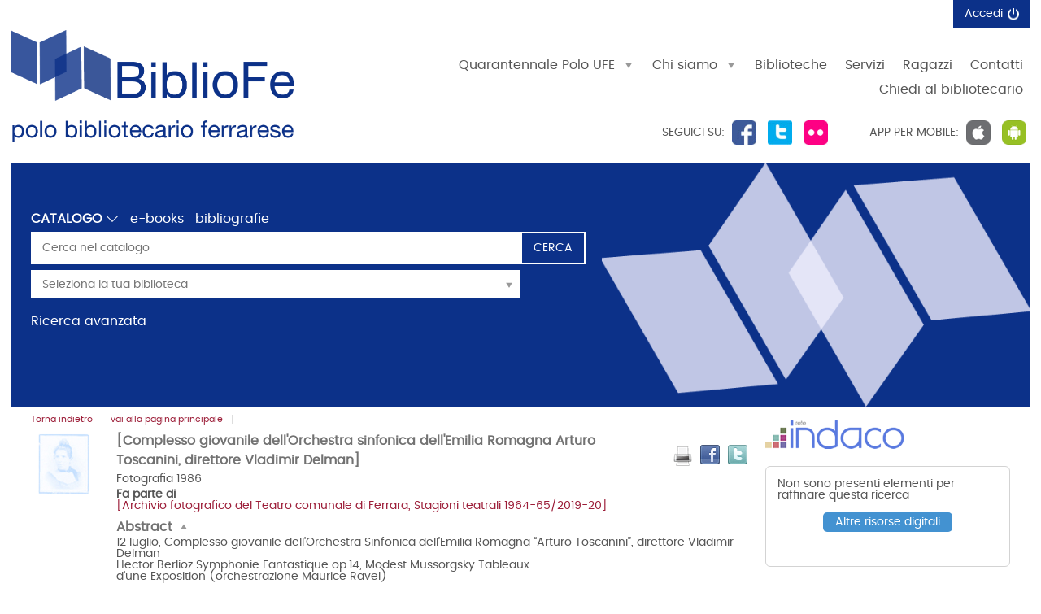

--- FILE ---
content_type: text/html;charset=UTF-8
request_url: https://bibliofe.unife.it/SebinaOpac/resource/UFE1026502
body_size: 33668
content:
<!DOCTYPE html>
<html dir="ltr" lang="it" prefix="og: http://ogp.me/ns#">
<head>
<title>BiblioFE- Polo Bibliotecario Ferrarese | [Complesso giovanile dell'Orchestra sinfonica dell'Emilia Romagna Arturo Toscanini, direttore Vladimir Delman]</title>
<!-- this is servlet -->
<link rel="icon" href="https://bibliofe.unife.it/SebinaOpac/sebinayou/ico/SebinaYOU.ico" />
<link rel="search" type="application/opensearchdescription+xml" title="SebinaYou" href="/SebinaOpac/sebinayou/ext/sebinayou.xml" />
<meta charset="utf-8">
<meta name="description" content="[*Complesso giovanile dell'Orchestra sinfonica dell'Emilia Romagna Arturo Toscanini, direttore Vladimir Delman] / Marco Caselli, Ferrara. - [Ferrara : Marco Caselli [distributore] : Teatro comunale [distributore], 1986]. - 3 fotografie, 136 negativi su pellicola, 3 file digitali : b/n ; misure varie. ((Per il titolo e l'attribuzione al committente e ai distributori, cfr. Cronologia degli spettacoli 1980-2006, a cura di Francesca Castagnoli e Dario Favretti, documento su file disponibile presso il Teatro comunale di Ferrara. - Autore dei positivi da etichetta sul verso: "copyright Marco Caselli fotografo, Ferrara, Italy, via G. B. Aleotti, 7, tel. 0532 32582". Autore dei negativi e della selezione in digitale da documentazione amministrativa della Fondazione teatro comunale. - Contiene fotografie del concerto e del direttore d'orchestra. - BiblioFE è il Portale delle biblioteche che aderiscono al Polo Bibliotecario Ferrarese."/>
<meta name="keywords" content="sebina, you, sebinayou, opac, catalogo, servizi, biblioteca, utente, BiblioFe, Polo Bibliotecario Ferrarese, Ferrara"/>
<meta name="GOOGLEBOT" content="NOODP,NOARCHIVE"
/>
<meta name="robots" content="noodp,noarchive">
<meta name="viewport" content="width=device-width, initial-scale=1">
<meta property="fb:pages" content="224895887648836,391157467615469"/>
<meta property="og:type" content="website" />
<meta property="og:url" content="https://bibliofe.unife.it/SebinaOpac/resource/complesso-giovanile-dellorchestra-sinfonica-dellemilia-romagna-arturo-toscanini-direttore-vladimir-d/UFE01026502" />
<meta property="og:title" content="[Complesso giovanile dell'Orchestra sinfonica dell'Emilia Romagna Arturo Toscanini, direttore Vladimir Delman]" />
<meta property="og:description" content="[*Complesso giovanile dell'Orchestra sinfonica dell'Emilia Romagna Arturo Toscanini, direttore Vladimir Delman] / Marco Caselli, Ferrara. - [Ferrara : Marco Caselli [distributore] : Teatro comunale [distributore], 1986]. - 3 fotografie, 136 negativi su pellicola, 3 file digitali : b/n ; misure varie. ((Per il titolo e l'attribuzione al committente e ai distributori, cfr. Cronologia degli spettacoli 1980-2006, a cura di Francesca Castagnoli e Dario Favretti, documento su file disponibile presso il Teatro comunale di Ferrara. - Autore dei positivi da etichetta sul verso: "copyright Marco Caselli fotografo, Ferrara, Italy, via G. B. Aleotti, 7, tel. 0532 32582". Autore dei negativi e della selezione in digitale da documentazione amministrativa della Fondazione teatro comunale. - Contiene fotografie del concerto e del direttore d'orchestra." />
<meta property="og:image" content="" />
<script type="application/ld+json">
{
  "@context": "http://schema.org",
  "@type": "Book",
  "name": "[Complesso giovanile dell\u0027Orchestra sinfonica dell\u0027Emilia Romagna Arturo Toscanini, direttore Vladimir Delman]",
  "description": "[*Complesso giovanile dell\u0027Orchestra sinfonica dell\u0027Emilia Romagna Arturo Toscanini, direttore Vladimir Delman] / Marco Caselli, Ferrara. - [Ferrara : Marco Caselli [distributore] : Teatro comunale [distributore], 1986]. - 3 fotografie, 136 negativi su pellicola, 3 file digitali : b/n ; misure varie. ((Per il titolo e l\u0027attribuzione al committente e ai distributori, cfr. Cronologia degli spettacoli 1980-2006, a cura di Francesca Castagnoli e Dario Favretti, documento su file disponibile presso il Teatro comunale di Ferrara. - Autore dei positivi da etichetta sul verso: \"copyright Marco Caselli fotografo, Ferrara, Italy, via G. B. Aleotti, 7, tel. 0532 32582\". Autore dei negativi e della selezione in digitale da documentazione amministrativa della Fondazione teatro comunale. - Contiene fotografie del concerto e del direttore d\u0027orchestra.",
  "about": [
    "COMPLESSO GIOVANILE DELL\u0027ORCHESTRA SINFONICA DELL\u0027EMILIA ROMAGNA - Concerti - Direttori d\u0027orchestra [:] Delman, Vladimir - Palazzo Muzzarelli Crema \u003cFerrara\u003e - 1986 - Fotografie",
    "DELMAN, VLADIMIR - Ritratti - Teatro comunale \u003cFerrara\u003e - 1986 - Fotografie"
  ],
  "keywords": "",
  "contributor": [
    "Caselli Nirmal, Marco",
    "Caselli Nirmal, Marco",
    "Teatro Comunale \u003cFerrara\u003e"
  ],
  "datePublished": "1986",
  "exampleOfWork": {
    "@type": "Book",
    "name": "Estate 1986, Teatro comunale di Ferrara"
  },
  "url": "https://bibliofe.unife.it/SebinaOpac/resource/UFE01026502"
}
</script>
<link href="/SebinaOpac/sebinayou/css/libs/2.1a.jquery-ui.min.css" rel="stylesheet" type="text/css" />
<link href="/SebinaOpac/sebinayou/css/libs/2.1b.jquery-ui.structure.min.css" rel="stylesheet" type="text/css" />
<link href="/SebinaOpac/sebinayou/css/libs/2.1c.jquery-ui.theme.min.css" rel="stylesheet" type="text/css" />
<link href="/SebinaOpac/sebinayou/css/libs/3.3.ui.timepicker.css" rel="stylesheet" type="text/css" />
<link href="/SebinaOpac/sebinayou/css/libs/4.1.datatables.min.css" rel="stylesheet" type="text/css" />
<link href="/SebinaOpac/sebinayou/css/libs/5.3.contentflow.css" rel="stylesheet" type="text/css" />
<link href="/SebinaOpac/sebinayou/css/libs/7.0select2.min.css" rel="stylesheet" type="text/css" />
<link href="/SebinaOpac/sebinayou/css/libs/8.0slick.min.css" rel="stylesheet" type="text/css" />
<link href="/SebinaOpac/sebinayou/css/libs/8.1accessible-slick-theme.min.css" rel="stylesheet" type="text/css" />
<link href="/SebinaOpac/sebinayou/css/libs/noty.css" rel="stylesheet" type="text/css" />
<link href="/SebinaOpac/sebinayou/css/sy/1.structure.css" rel="stylesheet" type="text/css" />
<link href="/SebinaOpac/sebinayou/css/sy/4.09.ComboSelect.css" rel="stylesheet" type="text/css" />
<link href="/SebinaOpac/sebinayou/css/sy/4.10.news-slider.css" rel="stylesheet" type="text/css" />
<link href="/SebinaOpac/sebinayou/css/libs/noty.css" rel="stylesheet" type="text/css" />
<link href="/SebinaOpac/sebinayou/css/icons/material-icons.css" rel="stylesheet" type="text/css" />
<link rel="stylesheet" type="text/css" href="/SebinaOpac/api/theme/common.css?sysb=polo&ifo=192377106&pb "/>
<link rel="stylesheet" type="text/css" href="/SebinaOpac/api/theme.css?sysb=polo&ifo=192377106&pb "/>
<script>
 SebinaYou = {};
 SebinaYou.context = "/SebinaOpac";
 SebinaYou.images = "/SebinaOpac/sebinayou/temi/common/img";
 SebinaYou.language = "it";
 SebinaYou.picBoxMaximize = false;
 SebinaYou.picBoxRotate90 = false;
 SebinaYou.suggestOptions = {
  "active" : false,
  "react" : 500,
  "timeout" : 1000,
  "chars" : 4,
  "size" : 10,
  "close" : 10000,
  "multiple" : false
};
 SebinaYou.authentication = "non loggato";
 SebinaYou.jGlo = {"sysb":"polo","ifo":192377106};
 SebinaYou.gmKey = "";
</script>
<script src="/SebinaOpac/sebinayou/js/libs/1.0.engine_DM.js"></script>
<script src="/SebinaOpac/sebinayou/js/libs/1.1.utils.js"></script>
<script src="/SebinaOpac/sebinayou/js/libs/1.2.clipboard.min.js"></script>
<script src="/SebinaOpac/sebinayou/js/libs/1.3.history.min.js"></script>
<script src="/SebinaOpac/sebinayou/js/libs/1.4.URI.js"></script>
<script src="/SebinaOpac/sebinayou/js/libs/10.0.popper.min.js"></script>
<script src="/SebinaOpac/sebinayou/js/libs/10.1.tippy-bundle.umd.js"></script>
<script src="/SebinaOpac/sebinayou/js/libs/11.0.UTIF.js"></script>
<script src="/SebinaOpac/sebinayou/js/libs/2.0.jquery-3.7.1.min.js"></script>
<script src="/SebinaOpac/sebinayou/js/libs/2.1.jquery-ui.min.js"></script>
<script src="/SebinaOpac/sebinayou/js/libs/2.2.jquery-migrate-3.5.2.js"></script>
<script src="/SebinaOpac/sebinayou/js/libs/3.5.ui.timepicker.js"></script>
<script src="/SebinaOpac/sebinayou/js/libs/4.1.datatables.min.js"></script>
<script src="/SebinaOpac/sebinayou/js/libs/5.0.raphael-1.5.2.js"></script>
<script src="/SebinaOpac/sebinayou/js/libs/5.1.modernizr-custom.js"></script>
<script src="/SebinaOpac/sebinayou/js/libs/5.2.MarkerClusterer-2.0.6.js"></script>
<script src="/SebinaOpac/sebinayou/js/libs/7.0select2.min.js"></script>
<script src="/SebinaOpac/sebinayou/js/libs/8.0slick.min.js"></script>
<script src="/SebinaOpac/sebinayou/js/libs/9.0noty.min.js"></script>
<script src="/SebinaOpac/sebinayou/js/sy/1.00.SyKernel.js"></script>
<script src="/SebinaOpac/sebinayou/js/sy/1.01.Console.js"></script>
<script src="/SebinaOpac/sebinayou/js/sy/1.02.Verbs.js"></script>
<script src="/SebinaOpac/sebinayou/js/sy/1.03.Storage.js"></script>
<script src="/SebinaOpac/sebinayou/js/sy/1.04.0.Builder.js"></script>
<script src="/SebinaOpac/sebinayou/js/sy/1.04.1.Details.js"></script>
<script src="/SebinaOpac/sebinayou/js/sy/1.04.3.Lazy.js"></script>
<script src="/SebinaOpac/sebinayou/js/sy/1.04.4.Floated.js"></script>
<script src="/SebinaOpac/sebinayou/js/sy/1.04.5.Tooltip.js"></script>
<script src="/SebinaOpac/sebinayou/js/sy/1.04.6.InputTypeSearch.js"></script>
<script src="/SebinaOpac/sebinayou/js/sy/1.04.7.ButtonAttrForm.js"></script>
<script src="/SebinaOpac/sebinayou/js/sy/1.05.Roller.js"></script>
<script src="/SebinaOpac/sebinayou/js/sy/1.06.Cancelable.js"></script>
<script src="/SebinaOpac/sebinayou/js/sy/1.07.ListSelection.js"></script>
<script src="/SebinaOpac/sebinayou/js/sy/1.08.Animate.js"></script>
<script src="/SebinaOpac/sebinayou/js/sy/10.0.1.ShareThis.js"></script>
<script src="/SebinaOpac/sebinayou/js/sy/11.0.Mirador.js"></script>
<script src="/SebinaOpac/sebinayou/js/sy/12.0.SkipLinks.js"></script>
<script src="/SebinaOpac/sebinayou/js/sy/13.0.GDPR.js"></script>
<script src="/SebinaOpac/sebinayou/js/sy/14.0.Remarks.js"></script>
<script src="/SebinaOpac/sebinayou/js/sy/14.1.RemarksUploader.js"></script>
<script src="/SebinaOpac/sebinayou/js/sy/15.0.Cmsitem.js"></script>
<script src="/SebinaOpac/sebinayou/js/sy/16.0.Like.js"></script>
<script src="/SebinaOpac/sebinayou/js/sy/17.0.Music.js"></script>
<script src="/SebinaOpac/sebinayou/js/sy/17.0.Privacy.js"></script>
<script src="/SebinaOpac/sebinayou/js/sy/18.0.DatiMancanti.js"></script>
<script src="/SebinaOpac/sebinayou/js/sy/19.0.Universal.js"></script>
<script src="/SebinaOpac/sebinayou/js/sy/2.01.Maps.js"></script>
<script src="/SebinaOpac/sebinayou/js/sy/2.02.History.js"></script>
<script src="/SebinaOpac/sebinayou/js/sy/2.03.CMS.js"></script>
<script src="/SebinaOpac/sebinayou/js/sy/2.06.GoogleBooks.js"></script>
<script src="/SebinaOpac/sebinayou/js/sy/20.0.Slider.js"></script>
<script src="/SebinaOpac/sebinayou/js/sy/21.0.MenuDisclosure.js"></script>
<script src="/SebinaOpac/sebinayou/js/sy/22.0.ShelfSlider.js"></script>
<script src="/SebinaOpac/sebinayou/js/sy/23.0.Matomo.js"></script>
<script src="/SebinaOpac/sebinayou/js/sy/24.0.PosizioneTopografica.js"></script>
<script src="/SebinaOpac/sebinayou/js/sy/25.0.MessageDialog.js"></script>
<script src="/SebinaOpac/sebinayou/js/sy/25.0.Worklist.js"></script>
<script src="/SebinaOpac/sebinayou/js/sy/26.0.MLOL.js"></script>
<script src="/SebinaOpac/sebinayou/js/sy/27.0.ActionsFromNotificheEmail.js"></script>
<script src="/SebinaOpac/sebinayou/js/sy/28.0.Affluenza.js"></script>
<script src="/SebinaOpac/sebinayou/js/sy/29.0.Pim.js"></script>
<script src="/SebinaOpac/sebinayou/js/sy/3.00.Dialog.js"></script>
<script src="/SebinaOpac/sebinayou/js/sy/3.01.PicBox.js"></script>
<script src="/SebinaOpac/sebinayou/js/sy/3.02.Panner.js"></script>
<script src="/SebinaOpac/sebinayou/js/sy/3.03.RollBanner.js"></script>
<script src="/SebinaOpac/sebinayou/js/sy/3.04.UpBox.js"></script>
<script src="/SebinaOpac/sebinayou/js/sy/3.05.ComboButton.js"></script>
<script src="/SebinaOpac/sebinayou/js/sy/3.06.MultiSelect.js"></script>
<script src="/SebinaOpac/sebinayou/js/sy/3.07.TabSet.js"></script>
<script src="/SebinaOpac/sebinayou/js/sy/3.08.Paginator.js"></script>
<script src="/SebinaOpac/sebinayou/js/sy/3.09.ScrollView.js"></script>
<script src="/SebinaOpac/sebinayou/js/sy/3.10.MagExplorer.js"></script>
<script src="/SebinaOpac/sebinayou/js/sy/3.11.FloatMenu.js"></script>
<script src="/SebinaOpac/sebinayou/js/sy/3.12.MatrioskaExplorer.js"></script>
<script src="/SebinaOpac/sebinayou/js/sy/3.13.ImageFloater.js"></script>
<script src="/SebinaOpac/sebinayou/js/sy/3.14.Slider.js"></script>
<script src="/SebinaOpac/sebinayou/js/sy/3.15.Accordion.js"></script>
<script src="/SebinaOpac/sebinayou/js/sy/3.16.ContentFlowUtils.js"></script>
<script src="/SebinaOpac/sebinayou/js/sy/3.17.Autocomplete.js"></script>
<script src="/SebinaOpac/sebinayou/js/sy/30.0.CompletaDatiRealm.js"></script>
<script src="/SebinaOpac/sebinayou/js/sy/4.00.DTO.js"></script>
<script src="/SebinaOpac/sebinayou/js/sy/4.01.Registrazione.js"></script>
<script src="/SebinaOpac/sebinayou/js/sy/4.02.ListMania.js"></script>
<script src="/SebinaOpac/sebinayou/js/sy/4.03.AcquistoCard.js"></script>
<script src="/SebinaOpac/sebinayou/js/sy/4.04.Scheda.js"></script>
<script src="/SebinaOpac/sebinayou/js/sy/4.05.Dashboard.js"></script>
<script src="/SebinaOpac/sebinayou/js/sy/4.06.RicercaAvanzata.js"></script>
<script src="/SebinaOpac/sebinayou/js/sy/4.07.Where.js"></script>
<script src="/SebinaOpac/sebinayou/js/sy/4.08.PageSearch.js"></script>
<script src="/SebinaOpac/sebinayou/js/sy/4.09.ComboSelect.js"></script>
<script src="/SebinaOpac/sebinayou/js/sy/5.00.Temp.js"></script>
<script src="/SebinaOpac/sebinayou/js/sy/6.00.NewsLetter.js"></script>
<script src="/SebinaOpac/sebinayou/js/sy/6.01.Convenzioni.js"></script>
<script src="/SebinaOpac/sebinayou/js/sy/7.00.Statistiche.js"></script>
<script src="/SebinaOpac/sebinayou/js/sy/8.00.SecureAction.js"></script>
<script src="/SebinaOpac/sebinayou/js/sy/8.01.SecurePage.js"></script>
<script src="/SebinaOpac/sebinayou/js/sy/9.0.0.ChatBot.js"></script>
<script src="/SebinaOpac/sebinayou/c.js" defer></script>
<script src="/SebinaOpac/sebinayou/sebinayou.js" defer></script>
<script src="/SebinaOpac/dwr/interface/A.js"></script>
<script src="/SebinaOpac/dwr/interface/W.js"></script>
<script src="/SebinaOpac/dwr/interface/S.js"></script>
<script src="/SebinaOpac/dwr/interface/D.js"></script>
<script>
  STAT.Matomo.init('https://matomo.dotbeyond.it/','62');
</script>
<script src="https://matomo.dotbeyond.it//matomo.js"></script>
<script src="https://www.google.com/recaptcha/api.js?render=explicit" async defer></script>
<script src="/SebinaOpac/sebinayou/js/tinymce/tinymce.min.js" async defer></script>
<script>var solDev=false;</script>
</head>
<body class=" user-guest">
<noscript>
<img src="/SebinaOpac/sebinayou/img/logo_sebinayou.jpg" alt="sebinayou"/>
Il browser non supporta JavaScript oppure non è abilitato
</noscript>
<h1 style="display:none;" hidden>sebina, you, sebinayou, opac, catalogo, servizi, biblioteca, utente, BiblioFe, Polo Bibliotecario Ferrarese, Ferrara</h1>
<ul id="skiplinks">
</ul>
<div id="Page">
  <header>
          <div id="statusbar_wrapper">

  <div id="statusbar_custom">
    <div onclick="A.a01m00(R.b01);return false;" class="logoUfe" style="cursor: pointer;"></div><div id="bt_menu_wmenu" class="bt-menu bt-menu-$menu.type">
  <button class="bt-button">
    <span class="invisible">???menu.button???</span>
  </button>
  <ul class="bt-items" role="menubar">
          <li data-id="quarantennale-polo-ufe" tabindex="-1" role="menuitem">
                  <a href="#" class="bt-type-curtain" title=""
              aria-haspopup="true" aria-controls="bt-content_quarantennale-polo-ufe" aria-owns="bt-content_quarantennale-polo-ufe"
              onclick="return false;">
                  <span>Quarantennale Polo UFE</span>
        </a>
                  <div id="bt-content_quarantennale-polo-ufe" class="bt-content bt-content-quarantennale-polo-ufe" hidden tabindex=-1>
            <ul>
<li><a href="javascript:A.a80m03('40ANNIPOLO',RENDERING.rBody)">Celebrazioni quarantennale</a></li>
<li><a href="javascript:A.a80m03('40GIORNATASTUDIO',RENDERING.rBody)">Giornata di studio</a></li>
<li><a href="javascript:A.a80m03('40EVENTI',RENDERING.rBody)">BiblioEventi</a></li>
</ul>
          </div>
              </li>
          <li data-id="chi-siamo" tabindex="-1" role="menuitem">
                  <a href="#" class="bt-type-curtain" title="Chi siamo"
              aria-haspopup="true" aria-controls="bt-content_chi-siamo" aria-owns="bt-content_chi-siamo"
              onclick="return false;">
                  <span>Chi siamo</span>
        </a>
                  <div id="bt-content_chi-siamo" class="bt-content bt-content-chi-siamo" hidden tabindex=-1>
            <ul>
<li><a href="javascript:A.a80m03('ORGA_POLO',RENDERING.rBody)">Organizzazione del Polo</a></li>
<li><a href="javascript:A.a80m03('ADERIRE-AL-POLO',RENDERING.rBody)">Come aderire al Polo</a></li>
<li><a href="javascript:A.a80m03('ATTIVITA',RENDERING.rBody)">Attivit&agrave;</a></li>
</ul>
          </div>
              </li>
          <li data-id="biblioteche" tabindex="-1" role="menuitem">
                  <a href="https://bibliofe.unife.it/SebinaOpac/article/biblioteche" onclick="A.a80m03('BIBLIOTECHE',RENDERING.rBody);return false;" class="bt-type-page" title="Biblioteche">
                  <span>Biblioteche</span>
        </a>
              </li>
          <li data-id="servizi" tabindex="-1" role="menuitem">
                  <a href="https://bibliofe.unife.it/SebinaOpac/article/servizi" onclick="A.a80m03('SERVIZI',RENDERING.rBody);return false;" class="bt-type-page" title="Servizi">
                  <span>Servizi</span>
        </a>
              </li>
          <li data-id="ragazzi" tabindex="-1" role="menuitem">
                  <a href="https://bibliofe.unife.it/SebinaOpac/article/ragazzi" onclick="A.a80m03('RAGAZZI',RENDERING.rBody);return false;" class="bt-type-page" title="Ragazzi">
                  <span>Ragazzi</span>
        </a>
              </li>
          <li data-id="contatti" tabindex="-1" role="menuitem">
                  <a href="https://bibliofe.unife.it/SebinaOpac/article/contatti" onclick="A.a80m03('CONTATTI',RENDERING.rBody);return false;" class="bt-type-page" title="Contatti">
                  <span>Contatti</span>
        </a>
              </li>
          <li data-id="chiedi-al-bibliotecario" tabindex="-1" role="menuitem">
                  <a href="https://bibliofe.unife.it/SebinaOpac/article/chiedi" onclick="A.a80m03('CHIEDI',RENDERING.rBody);return false;" class="bt-type-page" title="">
                  <span>Chiedi al bibliotecario</span>
        </a>
              </li>
      </ul>
  </div>
  </div>

<ul id="statusbar">

  
  
  
      <li class="login">
      <a href="#" title="" data-floated data-dir-left>
        Accedi
      </a>
      <div class="login-float" hidden>
              <div id="login">
      
      
              <details>
          <summary title="Se hai credenziali di biblioteca ancora valide">Entra con la tessera</summary>
            <form id="myLoginFormBar" name="myLoginFormBar" method="post" class="form-login flex"
          action="https://bibliofe.unife.it:443/cas/login?submit=LOGIN"
          onsubmit="loadScript(urlTicket,AUTENTICAZIONE.login,this);return false;">
        <input type="hidden" name="execution"/>
        <input type="hidden" name="TypeName" value="OPAC" />
        <input type="hidden" name="_eventId" value="submit"/>
        <input type="hidden" name="lt"/>
        <input type="hidden" name="formName" value="myLoginFormBar"/>
                            <input type="hidden" name="service" value="https://bibliofe.unife.it/SebinaOpac/.s?frontBackOffice=FO&amp;KAS=true&amp;tipoAut=CAS&amp;sysb=polo&amp;ifo=192377106&amp;formName=myLoginFormBar"/>
                <input type="hidden" name="error-service" value="https://bibliofe.unife.it/SebinaOpac/.do?frontBackOffice=FO&amp;KAS=true&amp;tipoAut=CAS&amp;sysb=polo&amp;ifo=192377106">
        <input type="hidden" name="locale" value="it_IT"/>

        
          
          <label id="login-username">
            <span>
              Utente
                          </span>
            <span class="posrelative login-field">
              <input type="text" autocomplete="off" id="user" name="username" required
                   data-syw autocomplete="username" placeholder="">
            </span>
          </label>

          <label id="login-password">
            <span>
              Password
                          </span>
            <span class="posrelative pwd-field">
            <input type="password" autocomplete="off" id="password" name="password" pattern=".*\S+.*" required
                  data-syw placeholder=""
                                      autocomplete="off"
                   class="password">
              <button id="ico-show-hide" type="button" class="show-pswd" onclick="passwordShowHide(this,'show-pswd','hide-pswd'); return false;"></button>
            </span>                  
          </label>

                          <label class="login-ricordami">
                <input type="checkbox" id="ricordami">
                <span>Resta connesso</span>
                                  <span data-syw="icon-help" data-id="login-ricordami">Se stai usando un dispositivo pubblico, ricorda di disconnetterti in modo da proteggere le tue informazioni personali ed evitare che altri utilizzino il tuo account.</span>
                              </label>
            
            
                          <p id="login-submit">
                <button type="submit" class="std_btn">Invia</button>
              </p>
                              </form>

                              <p id="login-forgot">
              <a href="#" onclick="LOGIN.closeDialog();PWD.openForgot($('#user').val());return false;">
                Hai dimenticato la password?
              </a>
            </p>
                  
        
        
              </details>
      
      
                                                        <div id="login-ateneo" class="alternative-login alternative-login-shibboleth">
                <a title="Se hai un account valido fornito dall'Ateneo" href="https://bibliofe.unife.it/Shibboleth.sso/Login?entityID=https%3A%2F%2Fidentity.unife.it%2Fidp%2Fshibboleth&target=https%3A%2F%2Fbibliofe.unife.it%2FSebinaOpac%2Fshibboleth%2Fprotected%2Findex.jsp%3FfrontBackOffice%3DFO%26tipoAut%3DSHIB%26saved_url%3Dhttps%253A%252F%252Fbibliofe.unife.it%252FSebinaOpac%252F.do%253FfrontBackOffice%253DFO%2526KAS%253Dtrue%2526tipoAut%253DSHIB%2526sysb%253Dpolo%2526ifo%253D192377106%26service%3Dhttps%253A%252F%252Fbibliofe.unife.it%252FSebinaOpac%252F.do%253FfrontBackOffice%253DFO%2526KAS%253Dtrue%2526tipoAut%253DSHIB%2526sysb%253Dpolo%2526ifo%253D192377106%26sysb%3Dpolo%26Shib-Discovery-Config%3DAteneo">
                  Entra con account UniFe
                </a>
              </div>
                          <div id="login-federa" class="alternative-login alternative-login-shibboleth">
                <a title="Se hai già un account SPID/CIE/CNS" href="https://bibliofe.unife.it/Shibboleth.sso/Login?entityID=https%3A%2F%2Ffedera.lepida.it%2Fgw%2Fmetadata&target=https%3A%2F%2Fbibliofe.unife.it%2FSebinaOpac%2Fshibboleth%2Fprotected%2Findex.jsp%3FfrontBackOffice%3DFO%26tipoAut%3DSHIB%26saved_url%3Dhttps%253A%252F%252Fbibliofe.unife.it%252FSebinaOpac%252F.do%253FfrontBackOffice%253DFO%2526KAS%253Dtrue%2526tipoAut%253DSHIB%2526sysb%253Dpolo%2526ifo%253D192377106%26service%3Dhttps%253A%252F%252Fbibliofe.unife.it%252FSebinaOpac%252F.do%253FfrontBackOffice%253DFO%2526KAS%253Dtrue%2526tipoAut%253DSHIB%2526sysb%253Dpolo%2526ifo%253D192377106%26sysb%3Dpolo%26Shib-Discovery-Config%3DFedERa">
                  <img src="/SebinaOpac/sebinayou/img/spidciecns-txt-button.svg" alt="Accedi con SPID/CIE/CNS" width="200px">
                </a>
              </div>
                                                      
      
              <p class="dsinfologin">
          <div class="infologin"><a onclick="A.a80m03('INFOLOGIN', RENDERING.rBody); return false;" href="#">Come accedere</a></div>
        </p>
          </div>
        </div>
    </li>
  
  
  
</ul>
</div>
  
          <div id="banner" role="banner">
      <div class="seguici">Seguici su: <span class="flw-fb" title="La nostra pagina Facebook" onclick="window.open('http://www.facebook.com/pages/Polo-Bibliotecario-Ferrarese-Polo-UFE/195905980466565?sk=wall','new_window');" style="cursor: pointer;"></span> <span class="flw-tw" title="Il nostro profilo Twitter" onclick="window.open('http://twitter.com/#!/PoloUFE','new_window');" style="cursor: pointer;"></span> <span class="flw-flk" title="La nostra pagina Flickr" onclick="window.open('http://www.flickr.com/people/bibliotecheferrara/','new_window');" style="cursor: pointer;"></span></div>
<div class="app-mobile">APP per mobile: <span class="ios" title="Scarica la nostra app IOS" onclick="window.open('https://itunes.apple.com/it/app/bibliofe/id880070101?mt=8','new_window');" style="cursor: pointer;"></span> <span class="gp" title="Scarica la nostra app Android" onclick="window.open('https://play.google.com/store/apps/details?id=it.sebina.mylib.ufe','new_window');" style="cursor: pointer;"></span></div>
    </div>
  
          <div id="pagesearch">
      <div id="psspaziosinistra">
          <a
                  href="https://bibliofe.unife.it/SebinaOpac/.do" onclick="A.a01m00(R.b01);return false;"
                aria-label=
                  "Torna alla pagina iniziale"
        >
                  </a>
      </div>


<div id="psspaziocentrale">

    
        <div id="psfiltri" data-selected="catalogo">
    <ul>
                                      <li id="ps_catalogo" tabindex=-1
                          class="selected"
            >
              <label for="combocontesti" class="hidden">Premi qui per vedere altri contesti di ricerca</label>
  <select autocomplete="off" id="combocontesti">
                      <option value="ps_catalogo"
                      selected
                                onclick="W.m01('catalogo', document.ricerca.frase.value, false, R.w01); ">
          Catalogo
        </option>
                                            <option value="ps_tnatm"
                onclick="W.m01('tnatm', document.ricerca.frase.value, false, R.w01); ">
        Libro Moderno
      </option>
          <option value="ps_tnats"
                onclick="W.m01('tnats', document.ricerca.frase.value, false, R.w01); ">
        Periodici
      </option>
          <option value="ps_tmate"
                onclick="W.m01('tmate', document.ricerca.frase.value, false, R.w01); ">
        Libro Antico
      </option>
          <option value="ps_tmata"
                onclick="W.m01('tmata', document.ricerca.frase.value, false, R.w01); ">
        Audiovisivi
      </option>
          <option value="ps_tmatg"
                onclick="W.m01('tmatg', document.ricerca.frase.value, false, R.w01); ">
        Grafica
      </option>
          <option value="ps_tmatu"
                onclick="W.m01('tmatu', document.ricerca.frase.value, false, R.w01); ">
        Musica
      </option>
      </select>
          </li>
                                <li id="ps_eBook">
          <a title="Cerca tra gli eBook del catalogo" href="#"
              onclick="W.m01('eBook',document.ricerca.frase.value,false,R.w01);return false;">
            e-books
          </a>
        </li>
                        <li id="ps_listmania">
          <a title="Cerca nelle liste create dagli utenti" href="#"
              onclick="W.m01('listmania',document.ricerca.frase.value,false,R.w01);return false;">
            bibliografie
          </a>
        </li>
          
        </ul>
  </div>
  
  
  <div id="psricerca">
    <form name="ricerca" role="search" onsubmit="return PSEARCH.searchSUBMIT('catalogo',1);;">
              <input type="hidden" id="idCanale" value="catalogo"/>
  <div class="canalericerca catalogo">
          <label>
        <span class="invisible">Cerca su "Catalogo"</span>
        <input type="search" class="canaleunico" name="frase" value=""
            placeholder="Cerca nel catalogo"/>
      </label>
            </div>

        <div class="bottonericerca catalogo">
                  <button id="cerca:catalogo" class="std_btn" type="submit" title="Cerca in tutto il catalogo"><span>Cerca</span></button>
            </div>

        <div class="elencoFunzioni">
                  <a id="link:avanzata" class="testopiccolo" title="Premi qui per effettuare una ricerca avanzata" href="#" onclick=" A.a14m00(SebinaYou.Avanzata.r00);  return false;">Ricerca avanzata</a>
                                            </div>

        
          
          
          
       
                <div class="biblioss2">
      <label for="bibliosel2" class="invisible">Seleziona la tua biblioteca</label>
      <input type="text" autocomplete="off" id="bibliosel2" data-syw="biblioss" placeholder="Seleziona la tua biblioteca">
    </div>
  
        
      
        
            <div id="clump" style="display: none;">
      <span style="font-weight: bold">FILTRO:</span>
      <span>cerca solo</span>
      <span id="clumpCtx"></span>&nbsp;con
      <span id="clumpKey"></span>&nbsp;<span id="clumpValue"></span>&nbsp;(<a href="#" title="" onclick="CLUMP.reset();return false;">rimuovi</a>)
    </div>
  
        
  
  
  
  
    </form>
  </div>

</div>

  <div id="psspaziodestra">
              </div>
    </div>
  
      
      
  </header>

  <main id="Columns">
    <div id="CenterColumn" class="Column">
        <nav id="pagenavigator"></nav>

        <article id="pagecentercontent" data-name="document">
    <span hidden class='Z3988' title='url_ver=Z39.88-2004&ctx_enc=info%3Aofi%2Fenc%3AUTF-8&rfr_id=info%3Asid%2FBiblioFE-+Polo+Bibliotecario+Ferrarese%3Acoins&rft_val_fmt=info%3Aofi%2Ffmt%3Akev%3Amtx%3Abook&rft.btitle=%5BComplesso+giovanile+dell%27Orchestra+sinfonica+dell%27Emilia+Romagna+Arturo+Toscanini%2C+direttore+Vladimir+Delman%5D&rft.date=1986'></span>

  <div id="pagedocument">
	
	<h2 class="hidden">Dettaglio del documento</h2>
	
            
      
  
  

  
  
  
  
  
  
  
  <div class="topbardettaglio">
  <div class="documento" data-idopac="UFE01026502" data-cover="thumb">
              <div title="" class="copertina  tmat-g tdoc-gf tnat-m timm- timm- timm-" aria-hidden="true">
  
          <span class="invisible">copertina</span>
              <span class="overlay overlay frbr-edizione tdoc-gf"></span>
    
      </div>
      <div>
      <div class="servizidocumento-wrapper">
                  <div class="share-box">
        <button class="links" data-syw="mobile-menu" data-content="share-box">
          <span class="invisible">Condividi</span>
        </button>
        <p id="sharebox_label" class="hidden">Trova il documento in altre risorse</p>
        <ul id="share-box" role="toolbar" aria-labelledby="sharebox_label">
                                                                              </ul>
      </div>
      
                  <ul>
                                                                                                       </ul>
              <button data-syw="mobile-menu" data-content="servizischeda">
      <span class="invisible">???scheda.servizi.button???</span>
    </button>
    <ul id="service-box" class="servizidocumento-wrapper">
      	      	                    
      
                            
      
            <!-- mantis 16369 -->
      <li class="servizidocumento mail pdf" style="white-space: nowrap; height: 30px;">
          <a href="#" onclick="stampaPdf();return false;" title="Versione stampabile" >
            <span>Stampa titolo</span>
          </a>
       </li>
      
      
      
              <li class="custom-facebook-button">
          <a href="#" onclick="Facebook.share('http:\/\/www.facebook.com\/sharer.php?u=https%3A%2F%2Fbibliofe.unife.it%2FSebinaOpac%2Fresource%2FUFE01026502');return false;" title="Condividi su Facebook">
            <span>Facebook</span>
          </a>
        </li>
      
              <li class="custom-twitter-button">
          <a title="Condividi su Twitter" href="https://twitter.com/intent/tweet" target="_blank" onclick="SY.Share.tweet(this);"
              data-text="[Complesso giovanile dell'Orchestra sinfonica dell'Emilia Romagna Arturo Toscanini, direttore Vladimir Delman]" data-url="https://bibliofe.unife.it/SebinaOpac/resource/UFE01026502?tabDoc=tabcomm">
            <span>Twitter</span>
          </a>
        </li>
      
      <li><div id="sharethis-buttons"></div></li>

          </ul>
        
              </div>

                        <div class="liste-documento">
       </div>
                      <!-- Titolo -->
      <h3 class="titololistarisultati">
                                                        [Complesso giovanile dell'Orchestra sinfonica dell'Emilia Romagna Arturo Toscanini, direttore Vladimir Delman]
                  </h3>
          <!-- Progressivo nella lista risultati -->
      <span data-id="l_0" aria-hidden="true"></span>
          <!-- Autore principale -->
                      

                <p class="metadati">
                                                          <span class="meta-tipodocumento tdoc-GF">
            Fotografia
          </span>
                                                                      <span class="meta-annopubblicazione">
             1986
          </span>
                  </p>
      <p class="metadati">
                              </p>
          
  


      
      
                <div>
            <span class="labelloc campo">
          Fa parte di
      </span>
                  <div>
                        <a title="" href="#" onclick="A.a20m23('UFE00944157',r20);return false;">[Archivio fotografico del Teatro comunale di Ferrara, Stagioni teatrali 1964-65/2019-20]</a>
                      </div>
                                                        </div>
      
            

            
            
            
      <div class="fulltext">
                </div>

                            
            

      
      
          <ul class="topbarRigaLinks">
          </ul>
  

      <div id="newReview"  style="display:none;" >
        <img alt="icona commenti" src="/SebinaOpac/sebinayou/img/icon_comment.gif"/>
        <a title="Premi qui per inserire una nuova recensione da condividere con gli altri utenti" onclick="SY.Review.add('0','Recensioni'); return false;">Scrivi una recensione</a>
        &nbsp;e condividila con gli altri lettori.<br/><br/>
      </div>

            

        <div class="contribs">
          </div>

                        <details class="abstract" open>
          <summary class="inline"><h3>Abstract</h3></summary>
                                 12 luglio, Complesso giovanile dell&#39;Orchestra Sinfonica dell’Emilia Romagna “Arturo Toscanini”, direttore Vladimir Delman<br>Hector Berlioz Symphonie Fantastique op.14, Modest Mussorgsky Tableaux <br>d’une Exposition (orchestrazione Maurice Ravel)
                            </details>
            
    </div>
  </div>
  </div>

          
  <input type="hidden" name="current-document" value="0">
  <div id="tabDocument" class="syt-tabset">
    <ul>
                                              <li data-item="tabloca" class="selected"            title="Premi qui per sapere dove puoi trovare il documento">
          Lo trovi in
        </li>
                                
        
        
                                                                      <li data-item="tabcata"             title="Premi qui per vedere la scheda catalografica del documento">
          Scheda
        </li>
                                        
        
        
                                                                                                      <li data-item="taboggd"             title="Premi qui per vedere i links collegati al documento">
          Links
        </li>
        
        
        
                                                                                              
        
        
                <li data-item="tabcomm"             title="Premi qui per scrivere un nuovo commento sul documento o per leggere quelli lasciati dagli altri utenti">
          Commenti
        </li>
                                            </ul>

                                <div data-content="tabloca">
                          
  
          
      
    
    
            
      
      
      
            <div style="display:none;">UFETC@Teatro Comunale Ferrara</div>
                        
                                                               <section id="biblioteche"  >
            <header>
            <h3>
                              Biblioteca
                          </h3>
            </header>


          
          
          
          


                      <ul>
                                                            
            
                                                                                                        <span>BIBLIOTECA TEATRO COMUNALE FERRARA</span> 
                                                                      
                                                          
                          </ul>
                      
          

        </section>
        <a id="fine_localizzazioni"></a>
      
      
  <br />
                       
  <!--  RIPORTO LA GESTIONE LEG DOC 20453-->
    <!-- FINE 20453 -->

  <!--  aggiunta per 20453 -->
                     <!-- fine aggiunta per 20453 -->

    
  
                                                          
            
        
                        
        
        
                
        
        

        
                                                    <div class="biblioteca">
    <!-- 21629-->
          <div class="sistemabiblioteca">
        <h3>
                      <a class="linkSchedaTWWhere" href="https://bibliofe.unife.it/SebinaOpac/library/BIBLIOTECA%20TEATRO%20COMUNALE%20FERRARA/UFETC" onclick="A.a13m06('UFETC','BIB',RENDERING.rBody);return false;">BIBLIOTECA TEATRO COMUNALE FERRARA</a>
                    <div class="comunicazione_utente_bib"></div>
        </h3>
        <!-- <div class="selsistema"><a href="#" onclick="$('table.biblioteche, div.biblioteca').toggle();return false;">&nbsp;</a></div>  -->
      </div>
        <div class="servizibiblioteca">
              <div class="map">
          <a title="guarda la biblioteca sulla mappa" href="#"
             onclick="SebinaYou.Maps.open('UFETC');return false;">
            <span>Mappa</span>
          </a>
        </div>
                          <div class="info">
          <a title="" href="https://bibliofe.unife.it/SebinaOpac/library/BIBLIOTECA%20TEATRO%20COMUNALE%20FERRARA/UFETC" onclick="A.a13m06('UFETC','BIB',RENDERING.rBody);return false;">
            <span>Biblioteca</span>
          </a>
        </div>
          </div>
  </div>
          
          
          
          
                    
                    
                    
        
        
                
          <div class="inventario" >
    <div class="inventario-dati">

                        
        
    
                  <p class="inventario-disponibilita">
                                   Documento per sola consultazione interna
                      
                                                </p>
                                                           
          
                    <!-- qui rimettere PRESTBNU quando lo rivorranno su inventario-->
                                                  
                      <div style="margin-top:1em;">
            <span class="inventario-servizio">
                          </span>
            </div>

            
                          <span>
                                                </span>
                                                    

                                                      
            <div class="inventario-servizi">
    <div>
              <!-- 10 false -->
        
                                                                  
          
                                    </div>
  </div>
      
      <div>
                    <div class="scheda-links">
                                                                      </div>
        
                  <tr class="schedainventario">

            <td><span class="campo">Inventario</span></td>
            <td>SPE 822/NEG</td>

          </tr>
        
         
        
          <div class="collocazione">
            <span class="campo">Collocazione</span>
            <span class="valore">
                                              <span class="ws-sez"></span>
                <span class="ws-pre">1985-86      scatola 1985-86 3    822       1-136</span>
                                                                      </span>
          </div>
        
        
                                          
                                        <div>
      <span class="campo">&nbsp;Note</span>
      <span class="valore">136 negativi su pellicola (4 fogli contenenti pellicole numerate H 22477-22480)</span>
    </div>
          
                        
                              
                  
                                  <div>
      <span class="campo">&nbsp;Diritti d'uso</span>
      <span class="valore">della biblioteca</span>
    </div>
                <div>
      <span class="campo">&nbsp;</span>
      <span class="valore">Fondazione Teatro comunale di Ferrara </span>
    </div>
  
      </div>

      
    </div>

        <div class="servizi_collocazione">
          <div class="scaffale_link">
                          <a title="Scaffale" href="#" onclick="Scaffale.apri('TC\t1985-86\t scatola 1985-86 3\t 822\t 1-136\tSPE      822\/NEG', 'Teatro Comunale Ferrara'); return false;"><span>Scaffale</span></a>
              </div>
                 </div>

  </div>

        
        
                
                      
                                                                        
                      
            
        
                        
        
        
                
        
        

        
                
        
                
          <div class="inventario" >
    <div class="inventario-dati">

                        
        
    
                  <p class="inventario-disponibilita">
                                   Documento per sola consultazione interna
                      
                                                </p>
                                                           
          
                    <!-- qui rimettere PRESTBNU quando lo rivorranno su inventario-->
                                                  
                      <div style="margin-top:1em;">
            <span class="inventario-servizio">
                          </span>
            </div>

            
                          <span>
                                                </span>
                                                    

                                                      
            <div class="inventario-servizi">
    <div>
              <!-- 10 false -->
        
                                                                  
          
                                    </div>
  </div>
      
      <div>
                    <div class="scheda-links">
                                                                      </div>
        
                  <tr class="schedainventario">

            <td><span class="campo">Inventario</span></td>
            <td>SPE 822/POS</td>

          </tr>
        
         
        
          <div class="collocazione">
            <span class="campo">Collocazione</span>
            <span class="valore">
                                              <span class="ws-sez"></span>
                <span class="ws-pre">1985-86      Busta 2      822       1-3</span>
                                                                      </span>
          </div>
        
        
                                          
                                        <div>
      <span class="campo">&nbsp;Note</span>
      <span class="valore">3 fotografie, gelatina a sviluppo, 177-238 mm.</span>
    </div>
          
                        
                        <div>
      <span class="campo">&nbsp;Note e decorazioni</span>
      <span class="valore">Nel verso delle fotografie etichetta del fotografo</span>
    </div>
            
                  
                                  <div>
      <span class="campo">&nbsp;Diritti d'uso</span>
      <span class="valore">della biblioteca</span>
    </div>
                <div>
      <span class="campo">&nbsp;</span>
      <span class="valore">Fondazione Teatro comunale di Ferrara </span>
    </div>
  
      </div>

      
    </div>

        <div class="servizi_collocazione">
          <div class="scaffale_link">
                          <a title="Scaffale" href="#" onclick="Scaffale.apri('TC\t1985-86\t Busta 2\t 822\t 1-3\tSPE      822\/POS', 'Teatro Comunale Ferrara'); return false;"><span>Scaffale</span></a>
              </div>
                 </div>

  </div>

        
        
                
                                                                        
                      
                      
            
        
                        
        
        
                
        
        

        
                
        
                
          <div class="inventario" >
    <div class="inventario-dati">

                        
        
    
                  <p class="inventario-disponibilita">
                                   Documento per sola consultazione interna
                      
                                                </p>
                                                           
          
                    <!-- qui rimettere PRESTBNU quando lo rivorranno su inventario-->
                                                  
                      <div style="margin-top:1em;">
            <span class="inventario-servizio">
                          </span>
            </div>

            
                          <span>
                                                </span>
                                                    

                                                      
            <div class="inventario-servizi">
    <div>
              <!-- 10 false -->
        
                                                                  
          
                                    </div>
  </div>
      
      <div>
                    <div class="scheda-links">
                                 <details  >
            <summary>Visualizza i links</summary>
                              <div class="scheda-link">
                <a href="http://www1.ftcf.it/Stagione1985-1986/TC&8586@SPE-822+SEL_022477_31.jpg" target="_blank" title="SPE 822 SEL 022477_31.jpg">
              <img alt=""
                      src="https://poloufe.regione.emilia-romagna.it/sebina/repository/catalogazione/immagini/thumbs/teatro/thumb_TC&8586@SPE-822+SEL_022477_31.jpg"
          >
        <div class="">SPE 822 SEL 022477_31.jpg</div>
                </a>
  </div>
                                            <div class="scheda-link">
                <a href="http://www1.ftcf.it/Stagione1985-1986/TC&8586@SPE-822+SEL_022477_34.jpg" target="_blank" title="SPE 822 SEL 022477_34.jpg">
              <img alt=""
                      src="https://poloufe.regione.emilia-romagna.it/sebina/repository/catalogazione/immagini/thumbs/teatro/thumb_TC&8586@SPE-822+SEL_022477_34.jpg"
          >
        <div class="">SPE 822 SEL 022477_34.jpg</div>
                </a>
  </div>
                                            <div class="scheda-link">
                <a href="http://www1.ftcf.it/Stagione1985-1986/TC&8586@SPE-822+SEL_022479_08.jpg" target="_blank" title="SPE 822 SEL 022479_08.jpg">
              <img alt=""
                      src="https://poloufe.regione.emilia-romagna.it/sebina/repository/catalogazione/immagini/thumbs/teatro/thumb_TC&8586@SPE-822+SEL_022479_08.jpg"
          >
        <div class="">SPE 822 SEL 022479_08.jpg</div>
                </a>
  </div>
                         </details>
      </div>
        
                  <tr class="schedainventario">

            <td><span class="campo">Inventario</span></td>
            <td>SPE 822/SEL</td>

          </tr>
        
         
        
          <div class="collocazione">
            <span class="campo">Collocazione</span>
            <span class="valore">
                                              <span class="ws-sez"></span>
                <span class="ws-pre">1985-86      Cartella ESTATE      Cartella 2        1-3</span>
                                                                      </span>
          </div>
        
        
                                          
                                        <div>
      <span class="campo">&nbsp;Note</span>
      <span class="valore">3 file digitali: 22477_31, 34; 22479_8a</span>
    </div>
          
                        
                              
                  
                                  <div>
      <span class="campo">&nbsp;Diritti d'uso</span>
      <span class="valore">della biblioteca</span>
    </div>
                <div>
      <span class="campo">&nbsp;</span>
      <span class="valore">Fondazione Teatro comunale di Ferrara </span>
    </div>
  
      </div>

      
    </div>

        <div class="servizi_collocazione">
          <div class="scaffale_link">
                          <a title="Scaffale" href="#" onclick="Scaffale.apri('TC\t1985-86\t Cartella ESTATE\t Cartella 2\t 1-3\tSPE      822\/SEL', 'Teatro Comunale Ferrara'); return false;"><span>Scaffale</span></a>
              </div>
                 </div>

  </div>

        
        
                                  <table>
    <tr>
      <td class="testo">
                                          </td>
    </tr>
  </table>
                              </div>
                                        <div data-content="tabcata">
                      </div>
                                        <div data-content="taboggd">
                                            
        
      
    
    
  
  
              </div>
                                        <div data-content="tabcomm">
                      </div>
                  </div>
      </div>


<div id="permalinkHidden" style="display:none;">https://bibliofe.unife.it/SebinaOpac/resource/UFE01026502</div>  </article>

    </div>
    <aside id="LeftColumn" class="Column">
        <ol id="pageleftcontent">
    </ol>

    </aside>
    <aside id="RightColumn" class="Column">
        <ol id="pagerightcontent">
      <li id="windaco" class="widget-block" data-freeze="N">
          </li>
      <li id="wmlol" class="widget-block" data-freeze="N">
          </li>
      <li id="wnavigator" class="widget-block" data-freeze="N">
          </li>
      <li id="wtagdoc" class="widget-block" data-freeze="N">
          </li>
      <li id="wsuggerimenti" class="widget-block" data-freeze="Y">
          </li>
    </ol>

    </aside>
  </main>

  <footer role="contentinfo">
          <div id="footercustom">
      <div class="menuFooter">
<ul>
<li><header id="wfoot_00_header" class="titolo">
        <h2>
                                                Menu Footer 00
                              </h2>
        <a tabindex="-1" class="bottoneridimensionameno" title="" aria-hidden="true"
            href="#" onclick="WIDGET.toggle('wfoot_00');return false;">
          <span class="invisible">Premi qui per espandere o chiudere questo elemento</span>
        </a>
        <a tabindex="-1" class="bottonehelp" title="" aria-hidden="true"
            href="#" onclick="W.d80('wfoot_00',rd80);return false;">
          <span class="invisible">Premi qui per maggiori informazioni</span>
        </a>
      </header>
        <div id="wfoot_00zone" class="corpo">
  

<ul class="listalink2 bt-items-vertical">
      <li class="root-item-7">
              <a href="#" onclick="A.a80m03('ORGA_POLO',RENDERING.rBody);return false;" title="Organizzazione del Polo">Organizzazione del Polo</a>
          </li>
      <li class="root-item-8">
              <a href="#" onclick="A.a80m03('ADERIRE-AL-POLO',RENDERING.rBody);return false;" title="Come aderire al Polo">Come aderire al Polo</a>
          </li>
      <li class="root-item-9">
              <a href="#" onclick="A.a80m03('ATTIVITA',RENDERING.rBody);return false;" title="Attivit&agrave;">Attivit&agrave;</a>
          </li>
      <li class="root-item-10">
              <a href="#" onclick="A.a80m03('CONTATTI',RENDERING.rBody);return false;" title="Contatti">Contatti</a>
          </li>
  </ul>

      </div>
    <footer class="piede"></footer>
  

<div class="bt-contents">
                          </div></li>
<li><header id="wfoot_01_header" class="titolo">
        <h2>
                                                Menu Footer 01
                              </h2>
        <a tabindex="-1" class="bottoneridimensionameno" title="" aria-hidden="true"
            href="#" onclick="WIDGET.toggle('wfoot_01');return false;">
          <span class="invisible">Premi qui per espandere o chiudere questo elemento</span>
        </a>
        <a tabindex="-1" class="bottonehelp" title="" aria-hidden="true"
            href="#" onclick="W.d80('wfoot_01',rd80);return false;">
          <span class="invisible">Premi qui per maggiori informazioni</span>
        </a>
      </header>
        <div id="wfoot_01zone" class="corpo">
  

<ul class="listalink2 bt-items-vertical">
      <li class="root-item-11">
              <a href="#" onclick="A.a80m03('BIBLIOTECHE',RENDERING.rBody);return false;" title="Biblioteche">Biblioteche</a>
          </li>
      <li class="root-item-12">
              <a href="#" onclick="A.a80m03('SERVIZI',RENDERING.rBody);return false;" title="Servizi">Servizi</a>
          </li>
      <li class="root-item-13">
              <a href="#" onclick="A.a80m03('RAGAZZI',RENDERING.rBody);return false;" title="Ragazzi">Ragazzi</a>
          </li>
  </ul>

      </div>
    <footer class="piede"></footer>
  

<div class="bt-contents">
                    </div></li>
<li><header id="wfoot_02_header" class="titolo">
        <h2>
                                                Menu Footer 02
                              </h2>
        <a tabindex="-1" class="bottoneridimensionameno" title="" aria-hidden="true"
            href="#" onclick="WIDGET.toggle('wfoot_02');return false;">
          <span class="invisible">Premi qui per espandere o chiudere questo elemento</span>
        </a>
        <a tabindex="-1" class="bottonehelp" title="" aria-hidden="true"
            href="#" onclick="W.d80('wfoot_02',rd80);return false;">
          <span class="invisible">Premi qui per maggiori informazioni</span>
        </a>
      </header>
        <div id="wfoot_02zone" class="corpo">
  

<ul class="listalink2 bt-items-vertical">
      <li class="root-item-14">
              <a href="#" onclick="A.a80m03('BIBLIOTECA-DIGITALE',RENDERING.rBody);return false;" title="Biblioteca digitale">Biblioteca digitale</a>
          </li>
      <li class="root-item-15">
              <a href="#" onclick="A.a80m03('MUSEI',RENDERING.rBody);return false;" title="Musei">Musei</a>
          </li>
      <li class="root-item-16">
              <a href="#" onclick="A.a80m03('ARCHIVI',RENDERING.rBody);return false;" title="Archivi">Archivi</a>
          </li>
  </ul>

      </div>
    <footer class="piede"></footer>
  

<div class="bt-contents">
                    </div></li>
</ul>
</div>
<div class="loghi-foot">
<div class="logoBibliofe-footer"></div>
<div class="logoRER-footer"></div>
<div class="logoUnife-footer"></div>
<div class="logoComune-footer"></div>
</div>
    </div>
  
      <section id="sebinayou-credits">
    
    <span><a href="#" onclick="copyrightDialog();return false;">Copyright</a></span>
    <span><a href="#" onclick="browserDialog();return false;">Browser consigliati</a></span>
    <span>  <a class="link-article-privacy_cookie" title="" href="https://bibliofe.unife.it/SebinaOpac/article/privacy_cookie" onclick="A.a80m03('PRIVACY_COOKIE',RENDERING.rBody);return false;">
    Informativa cookie
  </a>
</span>
            <span>     <a class="link-article-accessibility" title=""
        href="https://bibliofe.unife.it/SebinaOpac/article/accessibility_sy" target="accessibility">
      Accessibilità
    </a>
</span>
               <span><a href="/opac/article/mappa-sito/" onclick="A.a80m03('MAPPA-SITO',RENDERING.rBody);return false;">Mappa del sito</a></span>
  </section>

  </footer>
</div>
<div id="dialog"></div>
<div id="loadingmodal"></div>
<div id="browserVersionMsg"></div>
<div id="statusDiv" style="display:none;" hidden></div>
<iframe name="statusFrame" id="statusFrame" width="100" height="100" style="display:none;" title="statusframe" hidden></iframe>
<script>
 SYPARAM = {
  "name" : "document",
  "idDom" : "tabloca",
  "html" : "<span hidden class='Z3988' title='url_ver=Z39.88-2004&ctx_enc=info%3Aofi%2Fenc%3AUTF-8&rfr_id=info%3Asid%2FBiblioFE-+Polo+Bibliotecario+Ferrarese%3Acoins&rft_val_fmt=info%3Aofi%2Ffmt%3Akev%3Amtx%3Abook&rft.btitle=%5BComplesso+giovanile+dell%27Orchestra+sinfonica+dell%27Emilia+Romagna+Arturo+Toscanini%2C+direttore+Vladimir+Delman%5D&rft.date=1986'></span>\r\n\r\n  <div id=\"pagedocument\">\r\n\t\r\n\t<h2 class=\"hidden\">Dettaglio del documento</h2>\r\n\t\r\n            \r\n      \r\n  \r\n  \r\n\r\n  \r\n  \r\n  \r\n  \r\n  \r\n  \r\n  \r\n  <div class=\"topbardettaglio\">\r\n  <div class=\"documento\" data-idopac=\"UFE01026502\" data-cover=\"thumb\">\r\n              <div title=\"\" class=\"copertina  tmat-g tdoc-gf tnat-m timm- timm- timm-\" aria-hidden=\"true\">\n  \n          <span class=\"invisible\">copertina</span>\n              <span class=\"overlay overlay frbr-edizione tdoc-gf\"></span>\n    \n      </div>\n      <div>\r\n      <div class=\"servizidocumento-wrapper\">\r\n                  <div class=\"share-box\">\r\n        <button class=\"links\" data-syw=\"mobile-menu\" data-content=\"share-box\">\r\n          <span class=\"invisible\">Condividi</span>\r\n        </button>\r\n        <p id=\"sharebox_label\" class=\"hidden\">Trova il documento in altre risorse</p>\r\n        <ul id=\"share-box\" role=\"toolbar\" aria-labelledby=\"sharebox_label\">\r\n                                                                              </ul>\r\n      </div>\r\n      \r\n                  <ul>\r\n                                                                                                       </ul>\r\n              <button data-syw=\"mobile-menu\" data-content=\"servizischeda\">\r\n      <span class=\"invisible\">???scheda.servizi.button???</span>\r\n    </button>\r\n    <ul id=\"service-box\" class=\"servizidocumento-wrapper\">\r\n      \t      \t                    \r\n      \r\n                            \r\n      \r\n            <!-- mantis 16369 -->\r\n      <li class=\"servizidocumento mail pdf\" style=\"white-space: nowrap; height: 30px;\">\r\n          <a href=\"#\" onclick=\"stampaPdf();return false;\" title=\"Versione stampabile\" >\r\n            <span>Stampa titolo</span>\r\n          </a>\r\n       </li>\r\n      \r\n      \r\n      \r\n              <li class=\"custom-facebook-button\">\r\n          <a href=\"#\" onclick=\"Facebook.share('http:\\/\\/www.facebook.com\\/sharer.php?u=https%3A%2F%2Fbibliofe.unife.it%2FSebinaOpac%2Fresource%2FUFE01026502');return false;\" title=\"Condividi su Facebook\">\r\n            <span>Facebook</span>\r\n          </a>\r\n        </li>\r\n      \r\n              <li class=\"custom-twitter-button\">\r\n          <a title=\"Condividi su Twitter\" href=\"https://twitter.com/intent/tweet\" target=\"_blank\" onclick=\"SY.Share.tweet(this);\"\r\n              data-text=\"[Complesso giovanile dell'Orchestra sinfonica dell'Emilia Romagna Arturo Toscanini, direttore Vladimir Delman]\" data-url=\"https://bibliofe.unife.it/SebinaOpac/resource/UFE01026502?tabDoc=tabcomm\">\r\n            <span>Twitter</span>\r\n          </a>\r\n        </li>\r\n      \r\n      <li><div id=\"sharethis-buttons\"></div></li>\r\n\r\n          </ul>\r\n        \r\n              </div>\r\n\r\n                        <div class=\"liste-documento\">\n       </div>\n                      <!-- Titolo -->\n      <h3 class=\"titololistarisultati\">\n                                                        [Complesso giovanile dell'Orchestra sinfonica dell'Emilia Romagna Arturo Toscanini, direttore Vladimir Delman]\n                  </h3>\n          <!-- Progressivo nella lista risultati -->\n      <span data-id=\"l_0\" aria-hidden=\"true\"></span>\n          <!-- Autore principale -->\n                      \r\n\r\n                <p class=\"metadati\">\n                                                          <span class=\"meta-tipodocumento tdoc-GF\">\n            Fotografia\n          </span>\n                                                                      <span class=\"meta-annopubblicazione\">\n             1986\n          </span>\n                  </p>\n      <p class=\"metadati\">\n                              </p>\n          \r\n  \r\n\r\n\r\n      \r\n      \r\n                <div>\r\n            <span class=\"labelloc campo\">\r\n          Fa parte di\r\n      </span>\r\n                  <div>\r\n                        <a title=\"\" href=\"#\" onclick=\"A.a20m23('UFE00944157',r20);return false;\">[Archivio fotografico del Teatro comunale di Ferrara, Stagioni teatrali 1964-65/2019-20]</a>\r\n                      </div>\r\n                                                        </div>\r\n      \r\n            \r\n\r\n            \r\n            \r\n            \r\n      <div class=\"fulltext\">\r\n                </div>\r\n\r\n                            \r\n            \r\n\r\n      \r\n      \r\n          <ul class=\"topbarRigaLinks\">\r\n          </ul>\r\n  \r\n\r\n      <div id=\"newReview\"  style=\"display:none;\" >\r\n        <img alt=\"icona commenti\" src=\"/SebinaOpac/sebinayou/img/icon_comment.gif\"/>\r\n        <a title=\"Premi qui per inserire una nuova recensione da condividere con gli altri utenti\" onclick=\"SY.Review.add('0','Recensioni'); return false;\">Scrivi una recensione</a>\r\n        &nbsp;e condividila con gli altri lettori.<br/><br/>\r\n      </div>\r\n\r\n            \r\n\r\n        <div class=\"contribs\">\n          </div>\n\r\n                        <details class=\"abstract\" open>\r\n          <summary class=\"inline\"><h3>Abstract</h3></summary>\r\n                                 12 luglio, Complesso giovanile dell&#39;Orchestra Sinfonica dell’Emilia Romagna “Arturo Toscanini”, direttore Vladimir Delman<br>Hector Berlioz Symphonie Fantastique op.14, Modest Mussorgsky Tableaux <br>d’une Exposition (orchestrazione Maurice Ravel)\r\n                            </details>\r\n            \r\n    </div>\r\n  </div>\r\n  </div>\r\n\r\n          \r\n  <input type=\"hidden\" name=\"current-document\" value=\"0\">\r\n  <div id=\"tabDocument\" class=\"syt-tabset\">\r\n    <ul>\r\n                                              <li data-item=\"tabloca\" class=\"selected\"            title=\"Premi qui per sapere dove puoi trovare il documento\">\r\n          Lo trovi in\r\n        </li>\r\n                                \r\n        \r\n        \r\n                                                                      <li data-item=\"tabcata\"             title=\"Premi qui per vedere la scheda catalografica del documento\">\r\n          Scheda\r\n        </li>\r\n                                        \r\n        \r\n        \r\n                                                                                                      <li data-item=\"taboggd\"             title=\"Premi qui per vedere i links collegati al documento\">\r\n          Links\r\n        </li>\r\n        \r\n        \r\n        \r\n                                                                                              \r\n        \r\n        \r\n                <li data-item=\"tabcomm\"             title=\"Premi qui per scrivere un nuovo commento sul documento o per leggere quelli lasciati dagli altri utenti\">\r\n          Commenti\r\n        </li>\r\n                                            </ul>\r\n\r\n                                <div data-content=\"tabloca\">\r\n                          \n  \n          \n      \n    \n    \n            \n      \n      \n      \n            <div style=\"display:none;\">UFETC@Teatro Comunale Ferrara</div>\n                        \n                                                               <section id=\"biblioteche\"  >\n            <header>\n            <h3>\n                              Biblioteca\n                          </h3>\n            </header>\n\n\n          \n          \n          \n          \n\n\n                      <ul>\n                                                            \n            \n                                                                                                        <span>BIBLIOTECA TEATRO COMUNALE FERRARA</span> \n                                                                      \n                                                          \n                          </ul>\n                      \n          \n\n        </section>\n        <a id=\"fine_localizzazioni\"></a>\n      \n      \n  <br />\n                       \n  <!--  RIPORTO LA GESTIONE LEG DOC 20453-->\n    <!-- FINE 20453 -->\n\n  <!--  aggiunta per 20453 -->\n                     <!-- fine aggiunta per 20453 -->\n\n    \n  \n                                                          \n            \n        \n                        \n        \n        \n                \n        \n        \n\n        \n                                                    <div class=\"biblioteca\">\n    <!-- 21629-->\n          <div class=\"sistemabiblioteca\">\n        <h3>\n                      <a class=\"linkSchedaTWWhere\" href=\"https://bibliofe.unife.it/SebinaOpac/library/BIBLIOTECA%20TEATRO%20COMUNALE%20FERRARA/UFETC\" onclick=\"A.a13m06('UFETC','BIB',RENDERING.rBody);return false;\">BIBLIOTECA TEATRO COMUNALE FERRARA</a>\n                    <div class=\"comunicazione_utente_bib\"></div>\n        </h3>\n        <!-- <div class=\"selsistema\"><a href=\"#\" onclick=\"$('table.biblioteche, div.biblioteca').toggle();return false;\">&nbsp;</a></div>  -->\n      </div>\n        <div class=\"servizibiblioteca\">\n              <div class=\"map\">\n          <a title=\"guarda la biblioteca sulla mappa\" href=\"#\"\n             onclick=\"SebinaYou.Maps.open('UFETC');return false;\">\n            <span>Mappa</span>\n          </a>\n        </div>\n                          <div class=\"info\">\n          <a title=\"\" href=\"https://bibliofe.unife.it/SebinaOpac/library/BIBLIOTECA%20TEATRO%20COMUNALE%20FERRARA/UFETC\" onclick=\"A.a13m06('UFETC','BIB',RENDERING.rBody);return false;\">\n            <span>Biblioteca</span>\n          </a>\n        </div>\n          </div>\n  </div>\n          \n          \n          \n          \n                    \n                    \n                    \n        \n        \n                \n          <div class=\"inventario\" >\n    <div class=\"inventario-dati\">\n\n                        \n        \n    \n                  <p class=\"inventario-disponibilita\">\n                                   Documento per sola consultazione interna\n                      \n                                                </p>\n                                                           \n          \n                    <!-- qui rimettere PRESTBNU quando lo rivorranno su inventario-->\n                                                  \n                      <div style=\"margin-top:1em;\">\n            <span class=\"inventario-servizio\">\n                          </span>\n            </div>\n\n            \n                          <span>\n                                                </span>\n                                                    \n\n                                                      \n            <div class=\"inventario-servizi\">\n    <div>\n              <!-- 10 false -->\n        \n                                                                  \n          \n                                    </div>\n  </div>\n      \n      <div>\n                    <div class=\"scheda-links\">\n                                                                      </div>\n        \n                  <tr class=\"schedainventario\">\n\n            <td><span class=\"campo\">Inventario</span></td>\n            <td>SPE 822/NEG</td>\n\n          </tr>\n        \n         \n        \n          <div class=\"collocazione\">\n            <span class=\"campo\">Collocazione</span>\n            <span class=\"valore\">\n                                              <span class=\"ws-sez\"></span>\n                <span class=\"ws-pre\">1985-86      scatola 1985-86 3    822       1-136</span>\n                                                                      </span>\n          </div>\n        \n        \n                                          \n                                        <div>\n      <span class=\"campo\">&nbsp;Note</span>\n      <span class=\"valore\">136 negativi su pellicola (4 fogli contenenti pellicole numerate H 22477-22480)</span>\n    </div>\n          \n                        \n                              \n                  \n                                  <div>\n      <span class=\"campo\">&nbsp;Diritti d'uso</span>\n      <span class=\"valore\">della biblioteca</span>\n    </div>\n                <div>\n      <span class=\"campo\">&nbsp;</span>\n      <span class=\"valore\">Fondazione Teatro comunale di Ferrara </span>\n    </div>\n  \n      </div>\n\n      \n    </div>\n\n        <div class=\"servizi_collocazione\">\n          <div class=\"scaffale_link\">\n                          <a title=\"Scaffale\" href=\"#\" onclick=\"Scaffale.apri('TC\\t1985-86\\t scatola 1985-86 3\\t 822\\t 1-136\\tSPE      822\\/NEG', 'Teatro Comunale Ferrara'); return false;\"><span>Scaffale</span></a>\n              </div>\n                 </div>\n\n  </div>\n\n        \n        \n                \n                      \n                                                                        \n                      \n            \n        \n                        \n        \n        \n                \n        \n        \n\n        \n                \n        \n                \n          <div class=\"inventario\" >\n    <div class=\"inventario-dati\">\n\n                        \n        \n    \n                  <p class=\"inventario-disponibilita\">\n                                   Documento per sola consultazione interna\n                      \n                                                </p>\n                                                           \n          \n                    <!-- qui rimettere PRESTBNU quando lo rivorranno su inventario-->\n                                                  \n                      <div style=\"margin-top:1em;\">\n            <span class=\"inventario-servizio\">\n                          </span>\n            </div>\n\n            \n                          <span>\n                                                </span>\n                                                    \n\n                                                      \n            <div class=\"inventario-servizi\">\n    <div>\n              <!-- 10 false -->\n        \n                                                                  \n          \n                                    </div>\n  </div>\n      \n      <div>\n                    <div class=\"scheda-links\">\n                                                                      </div>\n        \n                  <tr class=\"schedainventario\">\n\n            <td><span class=\"campo\">Inventario</span></td>\n            <td>SPE 822/POS</td>\n\n          </tr>\n        \n         \n        \n          <div class=\"collocazione\">\n            <span class=\"campo\">Collocazione</span>\n            <span class=\"valore\">\n                                              <span class=\"ws-sez\"></span>\n                <span class=\"ws-pre\">1985-86      Busta 2      822       1-3</span>\n                                                                      </span>\n          </div>\n        \n        \n                                          \n                                        <div>\n      <span class=\"campo\">&nbsp;Note</span>\n      <span class=\"valore\">3 fotografie, gelatina a sviluppo, 177-238 mm.</span>\n    </div>\n          \n                        \n                        <div>\n      <span class=\"campo\">&nbsp;Note e decorazioni</span>\n      <span class=\"valore\">Nel verso delle fotografie etichetta del fotografo</span>\n    </div>\n            \n                  \n                                  <div>\n      <span class=\"campo\">&nbsp;Diritti d'uso</span>\n      <span class=\"valore\">della biblioteca</span>\n    </div>\n                <div>\n      <span class=\"campo\">&nbsp;</span>\n      <span class=\"valore\">Fondazione Teatro comunale di Ferrara </span>\n    </div>\n  \n      </div>\n\n      \n    </div>\n\n        <div class=\"servizi_collocazione\">\n          <div class=\"scaffale_link\">\n                          <a title=\"Scaffale\" href=\"#\" onclick=\"Scaffale.apri('TC\\t1985-86\\t Busta 2\\t 822\\t 1-3\\tSPE      822\\/POS', 'Teatro Comunale Ferrara'); return false;\"><span>Scaffale</span></a>\n              </div>\n                 </div>\n\n  </div>\n\n        \n        \n                \n                                                                        \n                      \n                      \n            \n        \n                        \n        \n        \n                \n        \n        \n\n        \n                \n        \n                \n          <div class=\"inventario\" >\n    <div class=\"inventario-dati\">\n\n                        \n        \n    \n                  <p class=\"inventario-disponibilita\">\n                                   Documento per sola consultazione interna\n                      \n                                                </p>\n                                                           \n          \n                    <!-- qui rimettere PRESTBNU quando lo rivorranno su inventario-->\n                                                  \n                      <div style=\"margin-top:1em;\">\n            <span class=\"inventario-servizio\">\n                          </span>\n            </div>\n\n            \n                          <span>\n                                                </span>\n                                                    \n\n                                                      \n            <div class=\"inventario-servizi\">\n    <div>\n              <!-- 10 false -->\n        \n                                                                  \n          \n                                    </div>\n  </div>\n      \n      <div>\n                    <div class=\"scheda-links\">\n                                 <details  >\n            <summary>Visualizza i links</summary>\n                              <div class=\"scheda-link\">\n                <a href=\"http://www1.ftcf.it/Stagione1985-1986/TC&8586@SPE-822+SEL_022477_31.jpg\" target=\"_blank\" title=\"SPE 822 SEL 022477_31.jpg\">\n              <img alt=\"\"\n                      src=\"https://poloufe.regione.emilia-romagna.it/sebina/repository/catalogazione/immagini/thumbs/teatro/thumb_TC&8586@SPE-822+SEL_022477_31.jpg\"\n          >\n        <div class=\"\">SPE 822 SEL 022477_31.jpg</div>\n                </a>\n  </div>\n                                            <div class=\"scheda-link\">\n                <a href=\"http://www1.ftcf.it/Stagione1985-1986/TC&8586@SPE-822+SEL_022477_34.jpg\" target=\"_blank\" title=\"SPE 822 SEL 022477_34.jpg\">\n              <img alt=\"\"\n                      src=\"https://poloufe.regione.emilia-romagna.it/sebina/repository/catalogazione/immagini/thumbs/teatro/thumb_TC&8586@SPE-822+SEL_022477_34.jpg\"\n          >\n        <div class=\"\">SPE 822 SEL 022477_34.jpg</div>\n                </a>\n  </div>\n                                            <div class=\"scheda-link\">\n                <a href=\"http://www1.ftcf.it/Stagione1985-1986/TC&8586@SPE-822+SEL_022479_08.jpg\" target=\"_blank\" title=\"SPE 822 SEL 022479_08.jpg\">\n              <img alt=\"\"\n                      src=\"https://poloufe.regione.emilia-romagna.it/sebina/repository/catalogazione/immagini/thumbs/teatro/thumb_TC&8586@SPE-822+SEL_022479_08.jpg\"\n          >\n        <div class=\"\">SPE 822 SEL 022479_08.jpg</div>\n                </a>\n  </div>\n                         </details>\n      </div>\n        \n                  <tr class=\"schedainventario\">\n\n            <td><span class=\"campo\">Inventario</span></td>\n            <td>SPE 822/SEL</td>\n\n          </tr>\n        \n         \n        \n          <div class=\"collocazione\">\n            <span class=\"campo\">Collocazione</span>\n            <span class=\"valore\">\n                                              <span class=\"ws-sez\"></span>\n                <span class=\"ws-pre\">1985-86      Cartella ESTATE      Cartella 2        1-3</span>\n                                                                      </span>\n          </div>\n        \n        \n                                          \n                                        <div>\n      <span class=\"campo\">&nbsp;Note</span>\n      <span class=\"valore\">3 file digitali: 22477_31, 34; 22479_8a</span>\n    </div>\n          \n                        \n                              \n                  \n                                  <div>\n      <span class=\"campo\">&nbsp;Diritti d'uso</span>\n      <span class=\"valore\">della biblioteca</span>\n    </div>\n                <div>\n      <span class=\"campo\">&nbsp;</span>\n      <span class=\"valore\">Fondazione Teatro comunale di Ferrara </span>\n    </div>\n  \n      </div>\n\n      \n    </div>\n\n        <div class=\"servizi_collocazione\">\n          <div class=\"scaffale_link\">\n                          <a title=\"Scaffale\" href=\"#\" onclick=\"Scaffale.apri('TC\\t1985-86\\t Cartella ESTATE\\t Cartella 2\\t 1-3\\tSPE      822\\/SEL', 'Teatro Comunale Ferrara'); return false;\"><span>Scaffale</span></a>\n              </div>\n                 </div>\n\n  </div>\n\n        \n        \n                                  <table>\n    <tr>\n      <td class=\"testo\">\n                                          </td>\n    </tr>\n  </table>\n                              </div>\r\n                                        <div data-content=\"tabcata\">\r\n                      </div>\r\n                                        <div data-content=\"taboggd\">\r\n                                            \r\n        \r\n      \r\n    \r\n    \r\n  \r\n  \r\n              </div>\r\n                                        <div data-content=\"tabcomm\">\r\n                      </div>\r\n                  </div>\r\n      </div>\r\n\r\n\r\n<div id=\"permalinkHidden\" style=\"display:none;\">https://bibliofe.unife.it/SebinaOpac/resource/UFE01026502</div>",
  "secureCheck" : true,
  "timeLog" : {
    "call" : "0.000 s",
    "HbfC-df" : "0.000 s",
    "search" : "0.000 s",
    "HbfC-d2" : "0.000 s",
    "HbfC-t" : "0.000 s",
    "Prestiti.richiestaDisponibilitaVeloce" : "0.108 s"
  },
  "exception" : "null",
  "widgetLeft" : [ ],
  "widgetRight" : [ {
    "cd" : "windaco",
    "title" : "<div title=\"Indaco\" class=\"titolo loading\"><img class=\"logoindaco\" src=\"/SebinaOpac/sebinayou/temi/common/img/indaco/indaco-logo.png\"/></div>",
    "tooltip" : "Indaco",
    "kind" : "BASIC",
    "freeze" : "N",
    "showLoad" : false,
    "showClosed" : false,
    "disabled" : false
  }, {
    "cd" : "wmlol",
    "title" : "<div title=\"MediaLibraryOnline\" class=\"titolo loading\"><img src=\"https://poloufe.regione.emilia-romagna.it/sebina/repository/opac/MLOL_web.png\" alt=\"\" width=\"195\" height=\"98\"></div>",
    "tooltip" : "MediaLibraryOnline",
    "kind" : "BASIC",
    "freeze" : "N",
    "showLoad" : false,
    "showClosed" : false,
    "disabled" : false
  }, {
    "cd" : "wnavigator",
    "title" : "<div title=\"Utilizza questo widget per navigare nella lista dei risultati\" class=\"titolo loading\">Navigatore</div>",
    "tooltip" : "Utilizza questo widget per navigare nella lista dei risultati",
    "kind" : "BASIC",
    "freeze" : "N",
    "showLoad" : false,
    "showClosed" : false,
    "disabled" : false
  }, {
    "cd" : "wtagdoc",
    "title" : "<div title=\"Esegui una nuova ricerca per tag\" class=\"titolo loading\">Tag sul documento</div>",
    "tooltip" : "Esegui una nuova ricerca per tag",
    "kind" : "BASIC",
    "freeze" : "N",
    "showLoad" : false,
    "showClosed" : false,
    "disabled" : false
  }, {
    "cd" : "wsuggerimenti",
    "title" : "<div title=\"Non hai trovato il documento di tuo interesse? Puoi suggerirne l'acquisto\" class=\"titolo loading\">Suggerimenti</div>",
    "tooltip" : "Non hai trovato il documento di tuo interesse? Puoi suggerirne l'acquisto",
    "kind" : "HTML",
    "wto" : {
      "name" : "wsuggerimenti",
      "secureCheck" : true,
      "exception" : "null",
      "showBaloon" : false,
      "visible" : false
    },
    "freeze" : "Y",
    "showLoad" : false,
    "showClosed" : false,
    "disabled" : false
  } ],
  "pageNavigator" : {
    "back" : true,
    "items" : [ {
      "id" : "navhome",
      "label" : "vai alla pagina principale",
      "action" : " A.a01m00(R.b01)"
    } ]
  },
  "idStatus" : 0,
  "headTitle" : "BiblioFE- Polo Bibliotecario Ferrarese | [Complesso giovanile dell'Orchestra sinfonica dell'Emilia Romagna Arturo Toscanini, direttore Vladimir Delman]",
  "headDescription" : "[*Complesso giovanile dell'Orchestra sinfonica dell'Emilia Romagna Arturo Toscanini, direttore Vladimir Delman] / Marco Caselli, Ferrara. - [Ferrara : Marco Caselli [distributore] : Teatro comunale [distributore], 1986]. - 3 fotografie, 136 negativi su pellicola, 3 file digitali : b/n ; misure varie. ((Per il titolo e l'attribuzione al committente e ai distributori, cfr. Cronologia degli spettacoli 1980-2006, a cura di Francesca Castagnoli e Dario Favretti, documento su file disponibile presso il Teatro comunale di Ferrara. - Autore dei positivi da etichetta sul verso: \"copyright Marco Caselli fotografo, Ferrara, Italy, via G. B. Aleotti, 7, tel. 0532 32582\". Autore dei negativi e della selezione in digitale da documentazione amministrativa della Fondazione teatro comunale. - Contiene fotografie del concerto e del direttore d'orchestra. - BiblioFE è il Portale delle biblioteche che aderiscono al Polo Bibliotecario Ferrarese.",
  "favicon" : "https://bibliofe.unife.it/SebinaOpac/sebinayou/ico/SebinaYOU.ico",
  "viewportActive" : true,
  "headRelativeUrl" : "https://bibliofe.unife.it/SebinaOpac/resource/complesso-giovanile-dellorchestra-sinfonica-dellemilia-romagna-arturo-toscanini-direttore-vladimir-d/UFE01026502",
  "headGACategoryPage" : "Scheda Documento",
  "og" : {
    "title" : "[Complesso giovanile dell'Orchestra sinfonica dell'Emilia Romagna Arturo Toscanini, direttore Vladimir Delman]",
    "url" : "https://bibliofe.unife.it/SebinaOpac/resource/complesso-giovanile-dellorchestra-sinfonica-dellemilia-romagna-arturo-toscanini-direttore-vladimir-d/UFE01026502",
    "description" : "[*Complesso giovanile dell'Orchestra sinfonica dell'Emilia Romagna Arturo Toscanini, direttore Vladimir Delman] / Marco Caselli, Ferrara. - [Ferrara : Marco Caselli [distributore] : Teatro comunale [distributore], 1986]. - 3 fotografie, 136 negativi su pellicola, 3 file digitali : b/n ; misure varie. ((Per il titolo e l'attribuzione al committente e ai distributori, cfr. Cronologia degli spettacoli 1980-2006, a cura di Francesca Castagnoli e Dario Favretti, documento su file disponibile presso il Teatro comunale di Ferrara. - Autore dei positivi da etichetta sul verso: \"copyright Marco Caselli fotografo, Ferrara, Italy, via G. B. Aleotti, 7, tel. 0532 32582\". Autore dei negativi e della selezione in digitale da documentazione amministrativa della Fondazione teatro comunale. - Contiene fotografie del concerto e del direttore d'orchestra.",
    "locale" : "it_IT"
  },
  "microdata" : "{\n  \"@context\": \"http://schema.org\",\n  \"@type\": \"Book\",\n  \"name\": \"[Complesso giovanile dell\\u0027Orchestra sinfonica dell\\u0027Emilia Romagna Arturo Toscanini, direttore Vladimir Delman]\",\n  \"description\": \"[*Complesso giovanile dell\\u0027Orchestra sinfonica dell\\u0027Emilia Romagna Arturo Toscanini, direttore Vladimir Delman] / Marco Caselli, Ferrara. - [Ferrara : Marco Caselli [distributore] : Teatro comunale [distributore], 1986]. - 3 fotografie, 136 negativi su pellicola, 3 file digitali : b/n ; misure varie. ((Per il titolo e l\\u0027attribuzione al committente e ai distributori, cfr. Cronologia degli spettacoli 1980-2006, a cura di Francesca Castagnoli e Dario Favretti, documento su file disponibile presso il Teatro comunale di Ferrara. - Autore dei positivi da etichetta sul verso: \\\"copyright Marco Caselli fotografo, Ferrara, Italy, via G. B. Aleotti, 7, tel. 0532 32582\\\". Autore dei negativi e della selezione in digitale da documentazione amministrativa della Fondazione teatro comunale. - Contiene fotografie del concerto e del direttore d\\u0027orchestra.\",\n  \"about\": [\n    \"COMPLESSO GIOVANILE DELL\\u0027ORCHESTRA SINFONICA DELL\\u0027EMILIA ROMAGNA - Concerti - Direttori d\\u0027orchestra [:] Delman, Vladimir - Palazzo Muzzarelli Crema \\u003cFerrara\\u003e - 1986 - Fotografie\",\n    \"DELMAN, VLADIMIR - Ritratti - Teatro comunale \\u003cFerrara\\u003e - 1986 - Fotografie\"\n  ],\n  \"keywords\": \"\",\n  \"contributor\": [\n    \"Caselli Nirmal, Marco\",\n    \"Caselli Nirmal, Marco\",\n    \"Teatro Comunale \\u003cFerrara\\u003e\"\n  ],\n  \"datePublished\": \"1986\",\n  \"exampleOfWork\": {\n    \"@type\": \"Book\",\n    \"name\": \"Estate 1986, Teatro comunale di Ferrara\"\n  },\n  \"url\": \"https://bibliofe.unife.it/SebinaOpac/resource/UFE01026502\"\n}",
  "ndoc" : 0,
  "page" : 0,
  "headerOgUrl" : "https://bibliofe.unife.it/SebinaOpac/resource/complesso-giovanile-dellorchestra-sinfonica-dellemilia-romagna-arturo-toscanini-direttore-vladimir-d/UFE01026502",
  "headerOgTitle" : "[Complesso giovanile dell'Orchestra sinfonica dell'Emilia Romagna Arturo Toscanini, direttore Vladimir Delman]",
  "headerOgDescription" : "[*Complesso giovanile dell'Orchestra sinfonica dell'Emilia Romagna Arturo Toscanini, direttore Vladimir Delman] / Marco Caselli, Ferrara. - [Ferrara : Marco Caselli [distributore] : Teatro comunale [distributore], 1986]. - 3 fotografie, 136 negativi su pellicola, 3 file digitali : b/n ; misure varie. ((Per il titolo e l'attribuzione al committente e ai distributori, cfr. Cronologia degli spettacoli 1980-2006, a cura di Francesca Castagnoli e Dario Favretti, documento su file disponibile presso il Teatro comunale di Ferrara. - Autore dei positivi da etichetta sul verso: \"copyright Marco Caselli fotografo, Ferrara, Italy, via G. B. Aleotti, 7, tel. 0532 32582\". Autore dei negativi e della selezione in digitale da documentazione amministrativa della Fondazione teatro comunale. - Contiene fotografie del concerto e del direttore d'orchestra.",
  "headerOgImage" : "",
  "openGraph" : {
    "title" : "[Complesso giovanile dell'Orchestra sinfonica dell'Emilia Romagna Arturo Toscanini, direttore Vladimir Delman]",
    "url" : "https://bibliofe.unife.it/SebinaOpac/resource/complesso-giovanile-dellorchestra-sinfonica-dellemilia-romagna-arturo-toscanini-direttore-vladimir-d/UFE01026502",
    "description" : "[*Complesso giovanile dell'Orchestra sinfonica dell'Emilia Romagna Arturo Toscanini, direttore Vladimir Delman] / Marco Caselli, Ferrara. - [Ferrara : Marco Caselli [distributore] : Teatro comunale [distributore], 1986]. - 3 fotografie, 136 negativi su pellicola, 3 file digitali : b/n ; misure varie. ((Per il titolo e l'attribuzione al committente e ai distributori, cfr. Cronologia degli spettacoli 1980-2006, a cura di Francesca Castagnoli e Dario Favretti, documento su file disponibile presso il Teatro comunale di Ferrara. - Autore dei positivi da etichetta sul verso: \"copyright Marco Caselli fotografo, Ferrara, Italy, via G. B. Aleotti, 7, tel. 0532 32582\". Autore dei negativi e della selezione in digitale da documentazione amministrativa della Fondazione teatro comunale. - Contiene fotografie del concerto e del direttore d'orchestra.",
    "locale" : "it_IT"
  }
};
 SYPARAM.guest = true;
 i18n = {"js_newsletter_error_send":"Errore in invio newsletter","js_clump_TIP":"tipologia","js_dashboard_newsletter_iscrivi":"Sei sicuro di volerti iscrivere a questa newsletter?","js_where_edit_orario_apertura_ko":"Orario di apertura \"{0}\": impostare sia data da che data a","js_ms_biblio_senderror":"Un errore non definito è accaduto nell'invio, riprovare più tardi o controllare la validità dell'indirizzo e-mail","js_validation_bibdestrequired":"\"Biblioteca che possiede il libro\" è obbligatorio","js_registrazione_success_myplace_N":"La registrazione è avvenuta con successo.<br/>Il tuo username è {0} e la password per il tuo primo accesso corrisponde alla tua data di nascita.","js_sebinastore_infoprest_BOOKR_098":"<ul><li>L'eBook non prevede un costo di copertina. Il prestito all'utente ha un costo di 0,98 &euro;.<\/li><li>I prestiti per copia sono illimitati e possono essere registrati contemporaneamente da pi&ugrave; utenti.<\/li><li>I prestiti consistono nel download di una copia protetta da DRM Adobe fruibile per 14 giorni.<\/li><\/ul>","js_where_nessundettaglio":"Spiacenti, nessun dettaglio per la biblioteca selezionata","js_listmania_aggiungidoc":"Aggiungi nella lista","js_registrazione_success_myplace_S":"La registrazione è avvenuta con successo.<br/>Il tuo username è {0} e coincide con la password per il tuo primo accesso.","js_dashboard_suggerimenti_ko":"Un errore ha impedito l'inserimento del suggerimento d'acquisto","js_worklist_nuova_nota":"","js_dashboard_prenotazioni_stampaKO":"La stampa non è andata a buon fine","js_admin_tinyplugin_menuitem_NewsAndEvents":"News e Eventi","js_davatar_errore_remove":"Impossibile rimuovere l'avatar corrente","js_dashboard_prenotazioni_modNotaKO":"Modifica non andata a buon fine","js_liste_guest_salva_title":"Creare una nuova lista?","js_truncate_close":"Clicca per ridurre il testo","js_newsletter_ok":"Invio avvenuto correttamente","js_myspace_bibliografie_cdinstoplist":"Spiacenti, il nome che avete scelto per la vostra lista non è consentito per motivi interni, vi preghiamo di modificarlo e riprovare","js_dashboard_liste_cancella_bib1_title":"Avviso di sicurezza","js_comboselect_deseleziona_title":"","js_status_error":"La pagina richiesta non è più disponibile.","js_remark_confirmwinners":"Premendo 'OK' i vincitori saranno pubblicati e non sarà possibile apportare modifiche","js_comboselect_close_label":"Esci","js_ms_movremove_error":"Un errore ha impedito la rimozione del movimento","js_cart_checkout_ricevuta":"Scarica il riepilogo","js_inviofile_ok":"File inviato correttamente","js_dashboard_prenotazioni_risorsa_obbl":"Selezionare una risorsa","js_cms_errore":"Spiacenti, un errore ha impedito l'operazione, riprovate più tardi","js_dashboard_ricerche_notifiche_success":"Le modifiche sono state salvate","js_datatable_norowselected":"Attenzione, nessun elemento selezionato !","js_dashboard_profilo_submit":"Le modifiche sono state salvate","js_cms_edittooltip":"Clicca qui per modificare questo elemento","js_admin_cmsitem_lista_delete_confirm":"Sei sicuro di voler cancellare questo Oggetto CMS?","js_remark_loginrequired":"Effettua la login per poter esprimere la tua preferenza","js_gg_me":"Mercoledì","js_listaRisultati_ricercasalvata":"La ricerca è stata salvata con successo. Puoi accedere alle ricerche salvate dal tuo spazio personale.","js_comboselect_arrow_label":"Apri l'elenco delle biblioteche","js_mymovies_dialog_msg":"La tua richiesta è stata registrata correttamente.","js_ms_notlogged":"Per poter accedere al mio spazio occorre prima comunicare il codice utente e la password","js_dashboard_profilo_cfg_privacy_error":"Un errore ha impedito l'aggiornamento dei consensi","js_news_inserimento_ok":"La news è stata correttamente inserita","js_listmania_nuovalista_descrizione":"Descrizione","js_news_icon_remove":"Sei sicuro di voler rimuovere l'icona selezionata?","js_mm_10":"Ottobre","js_mm_11":"Novembre","js_mm_12":"Dicembre","js_inviofile_ko":"Attenzione, è avvenuto un errore imprevisto, provare più tardi","js_registrazione_help_password_text":"Inserire una password temporanea che deve essere lunga min 8 caratteri (max 30) e contenere almeno una lettera e almeno un numero.","js_wall_miomessaggio2":"o","js_disabilitato":"Il browser non supporta JavaScript oppure non è abilitato","js_cms_htmlbutnothtml":"Attenzione, il campo html non è stato compilato","js_formproblema_campimancanti":"Non sono stati compilati tutti i campi obbligatori","js_wall_miomessaggio3":"il tuo messaggio","js_password_ERRORMAIL":"Lo username o la email inseriti non risultano essere validi. Per reimpostare la password rivolgiti alla tua biblioteca.","js_login_othertab_ricarica":"Ricarica","js_password_ANSWER_NOTVALID_UTE":"La risposta non è valida: deve essere lunga almeno 8 caratteri e massimo 30","js_clump_BIB":"biblioteca","js_news_error_entitanonabilitata_sede":"Utente non abilitato alla modifica della news selezionata","js_pagesearch_web_campivuoti":"Inserire i parametri da ricercare","js_mm_07":"Luglio","js_cms_emptyds":"Attenzione la descrizione è un campo obbligatorio","js_mm_08":"Agosto","js_dashboard_stories_cancella_title":"Avviso di sicurezza","js_mm_09":"Settembre","js_dashboard_prenotazioni_macKO":"Il MacAddress è obbligatorio","js_registrazione_help_frase_title":"Domanda segreta","js_cart_checkout_ok":"L'acquisto è stato effettuato correttamente","js_admin_tinyplugin_description_cmsNews":"Genera un elenco di news applicando vari filtri. È possibile scegliere se mostrare solo le news in evidenza e se includere anche le news padre. Si può impostare un intervallo di date, inserire parole per estrarre news specifiche e limitare i risultati in base a categoria, portale di pubblicazione o sede.","js_mm_01":"Gennaio","js_gg_lu":"Lunedì","js_mm_02":"Febbraio","js_password_fp_userempty":"Inserire un nome utente","js_mm_03":"Marzo","js_mm_04":"Aprile","js_riconc_DONE":"L'associazione con il tuo precedente account è stata completata correttamente.<br>Tra qualche secondo la sessione di lavoro sarà reinizializzata.","js_wall_delete_title":"Cancellazione opinione","js_mm_05":"Maggio","js_mm_06":"Giugno","js_password_MAX_QUESTION":"Attenzione, la domanda mnemonica è troppo lunga (160 caratteri consentiti)","js_gg_ma":"Martedì","js_datatable_sFirst":"Inizio","js_datimancanti_dati_modificati_email_conferma_ko":"Dati modificati con successo. Si è verificato un errore nell'invio della email per la conferma dell'indirizzo. Riprovare in seguito","js_ms_movremove_ok":"Il movimento è stato rimosso con successo","js_dialog_problema_nonabilitatoguest":"Spiacenti, il servizio non è abilitato per l'utente non registrato","js_datatable_sZeroRecords":"Non vi sono elementi da visualizzare","js_ms_biblio_rimuovidoc_msg":"Sei sicuro di voler eliminare il documento dalla tua lista?","js_validateform":"Compilare correttamente i campi evidenziati","js_mlol.not_permitted":"Utente non abilitato","js_cart_max":"Si è raggiunto il numero massimo di eBook per carrello, procedi con l'acquisto","js_remark_confirmunappropriate":"Premi 'OK' per confermare la cancellazione del contributo","js_dashboard_grecanica_remove_ko":"Un errore ha impedito la rimozione del documento","js_dashboard_grecanica_ok":"Documento inserito correttamente","js_pagesearch_bibliotecheselezionate":"biblioteche selezionate","js_admin_tinyplugin_alert_mandatory":"Compila tutti i campi obbligatori","js_gg_gi":"Giovedì","js_dialog_bib4ute_ute_nome_e_cognome_obbligatori":"Compilare nome e cognome prima di avviare la ricerca","js_pp_title":"Richiedi","js_sebinastore_infoprest_BOOKR_171":"<ul><li>L'eBook non prevede un costo di copertina. Il prestito all'utente ha un costo di 1,71 &euro;.<\/li><li>I prestiti per copia sono illimitati e possono essere registrati contemporaneamente da pi&ugrave; utenti.<\/li><li>I prestiti consistono nel download di una copia protetta da DRM Adobe fruibile per 14 giorni.<\/li><\/ul>","js_dashboard_liste_errore_nomail":"L'indirizzo e-mail è un dato obbligatorio","js_commento_troppolungo":"Attenzione, la lunghezza del commento non deve superare i 4000 caratteri.","js_pp_preferitaaggiungi":"Aggiungi ai preferiti","js_davatar_errore_little":"L'immagine scelta deve avere una risoluzione superiore a 180px nel suo lato corto","js_registrazione_cittadinanza_obbligatoria":"Il campo cittadinanza è obbligatorio","js_listmania_nuovalista_F":"Pubblica con firma","js_clump_TEC":"tecnica","js_dashboard_newsletter_errore_iscrivi":"Un errore ha impedito l'iscrizione alla newsletter","js_dashboard_liste_permalink_link":"Permalink","js_timeout_text2":"Premi \"continua\" per iniziare una nuova sessione","js_auto_registrazione_success":"Benvenuto, ora inserisci user e password nell'App per utilizzarla in modo completo. Ricordati di recarti entro 7 giorni, con un documento valido, presso una biblioteca del polo per confermare la tua registrazione.","js_dashboard_prenotazioni_modNotaOK":"Modifica avvenuta correttamente","js_playme_dialog_okmsg":"La tua richiesta è stata registrata correttamente.","js_avanzata_nessuncampo":"Non è stato compilato alcun campo","js_upload_error":"Si è verificato un errore durante il caricamento","js_dialog_formill_selezionabiblio":"Seleziona una biblioteca dalla lista","js_cart_rimuovi_title":"Rimuovi il documento dal carrello","js_registrazione_usernameerror":"Lo username inserito è già esistente","js_annotation_pubblica_S":"Pubblica","js_scheda_localizzazioni_switcher_on":"Visualizza i links","js_newsletter_guest_email_mancante":"Occorre specificare un indirizzo e-mail","js_where_frasevuota":"Attenzione, inserire una frase per effettuare la ricerca","js_ms_biblio_rimuovilista_titolo":"Confermi?","js_newsletter_error_insert":"Errore in inserimento newsletter","js_listmania_nuovalista_crea":"Crea una nuova lista","js_annotation_pubblica_N":"Privata","js_cart_other":"Il documento è presente in un altro carrello","js_comboselect_preferred":"Biblioteche preferite","js_dashboard_liste_errore_sendmail":"Un problema ha impedito l'invio della lista","js_upbox_rimuovi":"Rimuovi","js_ap_numdoc_maxvalue":"Il numero massimo di documenti per pagina è 100","js_myspace_bibliografue_errorestato":"Attenzione, un errore imprevisto ha impedito il cambio di stato, per maggiori informazioni, rivolgetevi alla vs biblioteca.","js_admin_tinyplugin_menuitem_LinkRicercaTema":"Link a ricerca precompilata","js_registrazione_help_username_text":"Inserire uno username temporaneo che verrà sostituito dal numero di tessera personale a seguito del completamento dell'iscrizione in biblioteca.","js_completa_dati_realm_ok":"Completamento dati effettuato con successo","js_btn_continua":"Continua","js_ms_biblio_SEG":"lista segnalata","js_dashboard_suggerimenti_ko_nonabilitato":"Non sei abilitato a inserire suggerimenti d'acquisto","js_listarisultati_senderror":"Un errore non definito è accaduto nell'invio, riprovare più tardi o controllare la validità dell'indirizzo e-mail","js_dashboard_profilo_cfg_aain_error":"Un errore ha impedito l'aggiornamento delle aree di interesse","js_datimancanti_nessun_dato_modificato_ok":"Nessun dato modificato","js_news_remove_evidenza_KO":"Un errore ha impedito la rimozione della news dal gruppo \"in evidenza\"","js_listaRisultati_erroresalvaricerca":"Si è verificato un errore nel salvataggio della ricerca","js_scrollview_avanti":"Carica i prossimi documenti","js_dashboard_messaggi_errore_cancella":"Un errore ha impedito la cancellazione del messaggio","js_listmania_aggiungilista":"Aggiungi in una nuova lista","js_dialog_cataUtente_ok":"Richiesta inserita correttamente","js_dashboard_suggerimenti_ko_email":"Il formato dell'indirizzo email non è corretto","js_admin_tinyplugin_menuitem_Map":"Mappa Luoghi della Cultura","js_widget_link_label_fn":"Codice JavaScript","js_nickname_error_3":"Nickname già in uso da un altro utente","js_nickname_error_4":"Ci spiace, il nickname non è stato salvato, contattate l'assistenza per ulteriori informazioni","js_newsletter_export_ok":"Esportazione avvenuta correttamente","js_nickname_error_1":"Nickname non valido, deve contenere almento una lettera e non deve superare i 100 caratteri","js_mlol.not_found":"Risorsa non trovata","js_erroreparsing":"I parametri di ricerca non sono corretti","js_registrazione_passwordequal":"Le due password inserite non coincidono","js_dashboard_prenotazioni_msg0":"Nessuna prenotazione inserita","js_datimancanti_dati_modificati_email_conferma_ok":"Dati modificati con successo. E' stata inviata una email per confermare l'indirizzo email","js_cms_deletetooltip":"Clicca qui per rimuovere questo elemento","js_clump_AN":"anno di pubblicazione","js_dashboard_prenotazioni_msg1":"Inserimento avvenuto correttamente","js_newsletter_error_datainvio":"Imposta la data e l'ora per l'invio della newsletter","js_registrazione_dashboard_ok":"Le modifiche sono state salvate","js_validation_bibrichrequired":"\"Biblioteca dove ritirerò il libro\" è obbligatorio","js_cart_svuota_conferma":"Sei sicuro di voler svuotare il carrello?","js_pagesearch_tuttelebiblioteche":"tutte le biblioteche","js_conferma_invio_newsletter":"Confermi l'invio della newsletter?","js_placeholder_proprietari_sale":"Seleziona il proprietario","js_dashboard_prenotazioni_cancOK":"Cancellazione avvenuta correttamente","js_davatar_errore_save":"Impossibile salvare l'avatar corrente","js_admin_tinyplugin_description_cmsBibliografia":"Genera una vetrina a scorrimento orizzontale con i titoli contenuti in una bibliografia. È sufficiente inserire il codice della bibliografia: i documenti vengono visualizzati automaticamente con copertina (se presente), titolo e autore.","js_listaRisultati_email_err_maxexceed":"La ricerca ha superato il limite massimo di {0} risultati per poter eseguire l'invio tramite email (usare criteri più selettivi).","js_documento_non_trovato":"Titolo non trovato","js_dashboard_suggerimenti_integrazione_ko":"Un errore ha impedito l'inserimento dell'integrazione","js_apsave_title":"Salvataggio preferenze","js_datimancanti_dato_modificato_ko":"Si è verificato un errore nella modifica dei dati","js_dashboard_domande_chiarimento_errore":"Il vostro chiarimento non è stato preso in carico per un problema interno, riprova più tardi","js_pp_preferitarimuovi":"Aggiunto ai preferiti","js_admin_tinyplugin_menuitem_ElencoNews":"Elenco","js_datatable_sInfoFiltered":"(filtrati da _MAX_ elementi totali)","js_ms_risposte_errorechiarimento":"Errore in inserimento del chiarimento, riprovare più tardi","js_info":"Info","js_admin_tinyplugin_linknews_inputa_placeholder":"12345","js_worklist_dialog_titolo":"Inserimento nelle mia worklist","js_dashboard_newsletter_errore_cancella":"Un errore ha impedito la disiscrizione dalla newsletter","js_statusbar_news_gestisci":"Abilita modifica/cancellazione news","js_listmania_insert_ok":"Il documento è stato inserito nella bibliografia","js_listmania_dsvuoto":"La descrizione è un campo obbligatorio","js_dashboard_profilo_cfg_notifiche_error":"Un errore ha impedito l'aggiornamento della configurazione notifiche","js_btn_listalabel":"Lista","js_dashboard_prenotazioni_stampaVuota":"Nessun dato da stampare","js_datatable_sProcessing":"Caricamento...","js_password_fp_emailempty":"Inserire l'indirizzo email","js_widget_link_label_search":"Identificativo","js_ms_biblio_urlpubblicohelp":"Clicca qui per vedere il permalink della pagina","js_pagesearch_tuttiisistemi":"Tutte le biblioteche","js_clump_AN1":"anno inizio pubblicazione","js_acquistocard_error":"Un errore ha impedito l'acquisto, riprovare più tardi","js_gg_sa":"Sabato","js_ap_numcom_maxvalue":"Il numero massimo di commenti per pagina è 40","js_dashboard_situazione_prorogako":"Un errore ha impedito la rimozione del movimento","js_dashboard_liste_errore_longds":"La descrizione non può superare i 4000 caratteri.","js_dashboard_situazione_cancellaok":"Cancellazione avvenuta correttamente","js_login_help_primo_accesso_title":"E' il tuo primo accesso?","js_remark_formInsert_msgDsObbligatorio":"\"Testo\" è un dato obbligatorio","js_embed_p_news":"Copia il codice sottostante per condividere queste notizie.","js_chronology_reset":"Cancella Cronologia","js_dashboard_situazione_cancellako":"Un errore ha impedito la rimozione del movimento","js_review_delete":"Procedere con la cancellazione della recensione?","js_dashboard_liste_errore_longcd":"Il titolo non può superare i 30 caratteri.","js_commento_titolotroppolungo":"Attenzione, la lunghezza del titolo non deve superare i 100 caratteri.","js_gbook_label":"Google Books","js_listmania_nuovalista_accesso":"Visibilità","js_newsletter_error_seleziona_max":"Seleziona al massimo 30 news","js_rinnovo_tessera_esito_-110":"Lo stato attuale della tessera non ammette la richiesta di rinnovo","js_formproblema_inserimentook":"La vostra domanda è stata correttamente inserita, grazie per averci contattato!","js_playme_dialog_msg":"La tua richiesta è stata registrata correttamente.","js_cookie_fornitore_name_youtube":"YouTube","js_listmania_dialog_titolo":"Inserimento nelle mie liste di lettura","js_authentication_error":"E' necessario effettuare la login per accedere al servizio","js_gg_ve":"Venerdì","js_wall_inapprovazione":", anche se è ancora in attesa di approvazione","js_dashboard_liste_sendmail":"EMail inviata correttamente","js_browser_version_ie8_winxp":"Microsoft ha dismesso il supporto alla tua versione del browser e del sistema operativo.<br/>Per una visualizzazione corretta ti consigliamo di installare un browser più recente o di contattare il tuo servizio di assistenza.<br/>Le versioni più recenti di Internet Explorer e Google Chrome non supportano più il tuo sistema operativo.<br/>Puoi scaricare l'ultima versione di Mozilla Firefox dal <a href=\"https://www.mozilla.org/it/firefox/new/\" target=\"_blank\">sito ufficiale<\/a>.","js_placeholder_biblioteca_fondi":"Seleziona la biblioteca","js_listmania_nuovalista_N":"Privata","js_cookie_blocked_msg":"<span>Contenuto bloccato secondo le tue <a href=\"#\" onclick=\"CookieConsent.openBanner(true); return false;\"> \"Preferenze Cookie\"<\/a><\/span>","js_datatable_sInfo":"da _START_ a _END_ di _TOTAL_ elementi","js_comboselect_conferma_title":"","js_listmania_nuovalista_S":"Pubblica","js_datimancanti_dato_modificato_ok":"Dati modificati con successo","js_dashboard_liste_errore_nocd":"Il titolo è un campo obbligatorio.","js_commento_obbligatorio":"Inserire un commento","js_commento_errore":"Un errore ha impedito la modifica del commento","js_timeout_text":"La tua sessione di lavoro &egrave; scaduta!","js_password_ERROR":"Nessun utente corrispondente o frase non impostata","js_rinnovo_tessera_esito_-100":"Richiesta di rinnovo fallita","js_listatermini_noterms":"Non esistono termini per la lista selezionata","js_davatar_empty":"Per continuare scegliere un avatar valido oppure attendere il caricamento dell'avatar scelto","js_password_fp_captcha":"Verifica di non essere un robot","js_acquistocard_nocard":"Non vi sono card da acquistare","js_registrazione_success":"<STRONG>ATTENZIONE:<\/STRONG> la autoregistrazione appena effettuata non consente di fare prenotazioni, ottenere prestiti e scaricare ebook. Sara' necessario completare la registrazione recandosi DI PERSONA, con un valido documento di identita?, in una biblioteca del polo, dove verranno attivati i servizi in base al profilo posseduto.","js_btn_esci":"Esci","js_embed_summary":"Codice da incorporare","js_avvisotimeout_title":"Avviso timeout sessione","js_btn_invia":"Invia","js_password_MAX_ANSWER":"Attenzione, la risposta è troppo lunga (30 caratteri consentiti)","js_export_ris_err":"Errore durante la generazione del file .ris","js_ms_biblio_toolongnewcd":"Attenzione, il titolo deve essere lungo al massimo 30 caratteri","js_admin_widget_lista_delete_confirm":"Sei sicuro di voler cancellare questo Widget?","js_dashboard_stories_errore_cancella":"Impossibile cancellare la storia","js_registrazione_passworderror":"La password inserita non è valida","js_btn_annulla_sugg":"Continua il suggerimento d'acquisto","js_browser_version_old":"Il tuo browser non supporta HTML 5, aggiorna il tuo browser o contatta il tuo servizio di assistenza.","js_worklist_aggiungiworklist":"Aggiungi in una nuova worklist","js_password_EMPTY_QUESTION":"Comunica la frase di controllo per il recupero della password","js_admin_news_nessun_campo":"Nessun campo di ricerca compilato","js_registrazione_maildaconfermare":"Hai modificato l'indirizzo email del tuo account, riceverai a breve una email in cui ti viene chiesto di verificare la modifica facendo clic sul link fornito","js_where_nessunrisultato":"Spiacente, nessuna biblioteca trovata","js_password_EMPTY_ANSWER":"Inserire la risposta alla domanda mnemonica","js_dashboard_prenotazioni_cancKO":"Cancellazione non andata a buon fine","js_pagina_non_pubblicata":"La pagina richiesta non è ancora stata pubblicata","js_cms_deletetitle":"Rimuovi elemento","js_datatable_sPrevious":"Precedente","js_registrazione_help_password_title":"Password","js_registrazione_datipersonali":"Per confermare acconsentire al trattamento dei dati personali","js_riconc_error.bbr":"I codici di accesso inseriti risultano associati ad un operatore. Eseguire la bonifica con le specifiche funzioni di Back-Office","js_admin_tinyplugin_button_Cancel":"Annulla","js_ms_biblio_rimuovidoc_titolo":"Confermi?","js_cart_overflow":"Si è superato il proprio budget di spesa per gli acquisti","js_cmsitem_icona_mancante_2":"Attenzione: l'icona è un dato obbligatorio.","js_copyright_text":"<p>&copy;Sebina NEXT è un software <a target=\"_blank\" href=\"https://www.dotbeyond.it\" title=\"Apri il sito web della società Dot Beyond Srl\" target=\"_blank\">Dot Beyond Srl<\/a> e <a target=\"_blank\" href=\"https://patrimonioculturale.regione.emilia-romagna.it/\" title=\"Apri il sito web della Regione Emilia-Romagna - Servizio Patrimonio Culturale\" target=\"_blank\">Regione Emilia-Romagna \u2013 Servizio Patrimonio culturale<\/a><\/p>","js_listmania_titololungo":"La lunghezza del titolo non deve superare i {0} caratteri","js_datatable_sUrl":"","js_news_ricerca_id_number":"Attenzione: inserire un identificativo valido per effettuare la ricerca","js_password_DONERESET":"Il cambio della password ha avuto successo","js_taginserito":"I tag sul documento sono stati aggiornati.<br/>Si ricorda che saranno visibili solo a partire da domani.","js_ms_biblio_toolongnewds":"Attenzione, la descrizione può contenere un massimo di 1000 caratteri","js_dashboard_situazione_prorogaok":"Proroga avvenuta correttamente","js_ms_biblio_isbd":"Descrizione completa","js_password_NEWPWD_NOTVALID_FO":"La password non è valida: deve essere lunga min 8 caratteri (max 30) e contenere almeno una lettera e un numero. Non sono ammessi caratteri speciali.","js_sv_next":"Scorri in avanti la vetrina","js_mag_numeri":"Numero","js_inviofile_noncompilati":"Attenzione, compilare tutti i campi richiesti","js_listmania_doppio":"Attenzione, il titolo è già presente nella bibliografia selezionata","js_immagine_mancante":"Attenzione, non è stato possibile caricare questa immagine.","js_copyright_title":"&copy;Copyright","js_pagesearch_combo":"cambia","js_clump_MAT":"materia","js_cart_errore":"Un problema temporaneo ha impedito l'operazione","js_errore":"Attenzione","js_registrazione_error":"Un errore ha impedito la registrazione, riprovare più tardi","js_news_icona_mancante_1_title":"Attenzione!","js_cart_aggiungi_title":"Aggiungi il documento al carrello","js_listatermini_folding_open":"","js_tornasu":"Torna su","js_wall_segnala_title":"Segnalazione","js_alt_listmania_action_segui_autore":"Clicca qui per seguire l'autore della bibliografia visualizzata","js_dashboard_ricerche_errore_esegui":"Spiacente, non sono riuscito a eseguire questa ricerca","js_btn_cerca":"Cerca","js_formproblema_inserimentoko":"La vostra domanda non è stata presa in carico per un problema interno, riprova più tardi!","js_newsletter_guest_errore":"Un errore ha impedito l'iscrizione alla/e newsletter","js_registrazione_esisteUtenteMancaCampoObbligatorio":"Non sono stati compilati tutti i campi obbligatori.","js_audiolibro_scegli_traccia":"Scegli la traccia che vuoi ascoltare:","js_dialog_formill_selezionautente":"Specificare un utente oppure proseguire come richiesta personale","js_registrazione_esisteUtenteSOL":"I dati inseriti corrispondono ad un utente già registrato.","js_caratterijolly":"","js_news_conferma_remove_evidenza":"Confermi la rimozione della news dal gruppo \"in evidenza\"?","js_cms_urlbutnoturl":"Attenzione, il campo indirizzo non è stato compilato","js_upbox_scegli":"Scegli","js_cart_aggiungi":"Aggiungi<br/>al carrello","js_dialog_maximize":"Visualizza la finestra a tutto schermo","js_status_first":"Hai percorso l'intera navigazione all'indietro.","js_wall_miomessaggio":"puoi","js_pagesearch_os_warncampi":"Il canale di ricerca non ammette il carattere \\':\\'","js_liste_guest_salva_errore":"Un errore ha impedito il salvataggio della lista","js_registrazione_documento_scaduto":"Il documento è scaduto","js_inviofile_nonabilitato":"L'utente non dispone delle autorizzazioni necessarie","js_datimancanti_email_conferma_ok":"E' stata inviata una email per confermare l'indirizzo email","js_disattiva":"Disattiva","js_listmania_nuovalista_nota":"","js_clump_LI":"lingua","js_password_NEWPWD_NOT_EQUAL":"La password nel campo di conferma non coincide","js_finder_notfound":"Nessun documento trovato","js_dashboard_chiedi_campimancanti":"Non sono stati compilati tutti i campi obbligatori","js_cart_aggiungi_esiste":"Il documento è già presente nel carrello","js_toomanyclauses":"La ricerca ha prodotto troppi risultati, riprovare con una ricerca più puntuale.","js_password_WRONG":"La risposta alla domanda è errata","js_registrazione_documentoerror":"Un errore sul documento ha impedito la registrazione, riprovare più tardi","js_news_ricerca_id_notexists":"Attenzione: non esiste alcuna news corrispondente all'identificativo inserito","js_dashboard_ricerche_svuota.title":"Le tue ricerche","js_admin_tinyplugin_menuitem_NewsScorrimento":"News e Eventi a scorrimento","js_ms_movprorogate_ok":"Il movimento è stato prorogato con successo","js_news_error_entitanonabilitata":"Utente non abilitato alla gestione delle news","js_ricordami_dimenticamitutti_success":"Sono state rimosse le informazioni di accesso","js_worklist_gia_associate":"Già presente nelle worklist","js_where_error_entitanonabilitata":"Utente non abilitato alla gestione della pagina","js_finder_nocover":"Il documento non possiede una copertina","js_browsers_title":"Browser consigliati","js_registrazione_passworderror_gdl":"Si è verificato un problema nella generazione della password","js_comboselect_input_value_multiple":"{0} biblioteche","js_news_icona_mancante_1":"Non è stata collegata alcuna icona alla news. Proseguire ugualmente?","js_news_icona_mancante_2":"Attenzione: l'icona è un dato obbligatorio.","js_dashboard_liste_dialog_errore_nomail":"Inserire una email corretta","js_newsletter_error_update":"Errore in modifica newsletter","js_dashboard_prenotazioni_msg-89":"Le prenotazioni per questa risorsa sono riservate a utenti che hanno già richiesto un libro in prestito o hanno ricevuto l'email di notifica di rientro di un documento prenotato, oppure devono restituire un libro in questa biblioteca. Al momento non hai libri da restituire o da ritirare.","js_where_edit_ok":"La pagina del gruppo di lettura è stata correttamente modificata","js_dashboard_profilo_cfg_privacy":"Consensi privacy modificati correttamente","js_apsave":"Vuoi confermare le modifiche?","js_convenzioni_dialog":"Convenzioni","js_finder_title":"Ricerca per codice","js_sebinastore_infoprest_EMONS":"<ul><li>L'audiolibro prevede un costo di copertina. Il prestito all'utente &egrave; gratuito.<\/li><li>I prestiti per copia sono illimitati, e su ogni copia &egrave; possibile un solo prestito per volta (modello \"one copy/one user\").<\/li><li>I prestiti consistono nell'accesso in streaming riservato all'utente per 14 giorni.<\/li><\/ul>","js_statusbar_news_gestisci_off":"Disabilita modifica/cancellazione news","js_dashboard_ricerche_errore_notifiche":"Spiacente, non è stato possibile eseguire l'attivazione/disattivazione delle notifiche di aggiornamento","js_listarisultati_sendok":"File inviato correttamente","js_ms_biblio_urlpubblico":"permalink","js_liste_guest_salva":"Alcuni titoli sono presenti nella tua lista, vuoi salvarli in una nuova lista?","js_worklist_dsvuota":"La descrizione è un campo obbligatorio","js_ms_biblio_rimuovilista_msg":"Sei sicuro di voler eliminare questa lista?","js_abimail_no":"Errore - Indirizzo e-mail non valido","js_admin_tinyplugin_menuitem_BibliografieScorrimento":"Bibliografie a scorrimento","js_newsletter_guest_email_errata":"L'indirizzo e-mail specificato non ha un formato corretto","js_attiva":"Attiva","js_dashboard_chiedi_emailerrata":"L'email non è corretta","js_registrazione_email":"L'e-mail inserita non ha un formato valido","js_worklist_nuova_campi_obbligatori":"* Campi obbligatori","js_wall_modifica":"modificare","js_admin_tinyplugin_menuitem_VetrinaDocumentiContenuti":"Vetrina documenti contenuti","js_alt_listmania_action_seguigia":"Clicca qui per non seguire più la lista di lettura visualizzata","js_dashboard_liste_errore_cancella":"Impossibile cancellare la lista","js_admin_cmsarticle_lista_delete_confirm":"Sei sicuro di voler cancellare questa Pagina Web?","js_login_help_primo_accesso_text":"[contenuto da configurare]","js_listaRisultati_salvaricerca":"Salva la ricerca","js_dashboard_liste_errore_stato":"Un errore ha impedito il cambio di stato","js_dashboard_prenotazioni_inviaRicevutaKO":"Invio ricevuta non andato a buon fine","js_admin_tinyplugin_menuitem_SliderScroll":"Vetrina","js_gbook_info":"Visualizza il documento in Google Book","js_dashboard_chiedi_errore":"La vostra domanda non è stata presa in carico per un problema interno, riprova più tardi","js_bib_rimuovi":"Rimuovi la biblioteca selezionata dalla lista","js_admin_tinyplugin_menuitem_Documents":"Documenti del catalogo","js_comboselect_conferma_label":"Conferma","js_cms_deleteok":"Elemento rimosso con successo, ricordiamo che è stato cancellato solo il collegamento alla pagina, per rimuovere il link completamente, è necessario agire tramite il back office","js_mag_pagine":"Pagina","js_dashboard_prenotazioni_msg-8":"Le prenotazioni per questa risorsa sono riservate agli utenti che devono restituire i libri presi in prestito: al momento non hai libri da restituire in questa biblioteca.","js_dashboard_prenotazioni_msg-9":"Le prenotazioni per questa risorsa sono riservate agli utenti che hanno già richiesto un libro in prestito o hanno ricevuto l'email di notifica di rientro di un documento prenotato.","js_btn_lstermini":"Scorri la lista dei termini","js_abimail_ok":"Messaggio inoltrato","js_cart_rimuovi_conferma":"Sei sicuro di voler rimuovere il documento dal carrello?","js_dashboard_prenotazioni_msg-4":"Errore generico in inserimento","js_dashboard_prenotazioni_msg-5":"MacAddres non compilato o non valido","js_dashboard_prenotazioni_msg-6":"Hai già prenotato un altro servizio nello stesso orario","js_admin_tinyplugin_description_cmsMap":"Mostra una mappa interattiva dei luoghi della cultura.","js_login_othertablogout_title":"Logout","js_login_othertablogin_title":"Login","js_admin_cmsitem_id_non_esistente":"L'identificativo indicato non esiste","js_dashboard_prenotazioni_msg-1":"Nessuna prenotazione da inserire","js_dashboard_prenotazioni_msg-2":"Numero posti esauriti","js_dashboard_prenotazioni_msg-3":"Hai selezionato un numero di prenotazioni superiori al limite","js_pagesearch_selezionabiblioteche":"seleziona le biblioteche","js_btn_cancella":"Cancella","js_dialog_close":"Chiudi la finestra","js_worklist_aggiungidoc":"Aggiungi nella worklist","js_map_error":"Spiacenti, un errore ha impedito il caricamento delle mappe","js_ms_suggremove_ok":"Suggerimento d'acquisto rimosso con successo","js_sv_prev":"Scorri indietro la vetrina","js_password_OLDPWD_EQUALS_NEWPWD":"La nuova password non può coincidere con la password attuale","js_dashboard_annotations_errore_pubblica":"Erorre in modifica stato pubblicazione annotazione","js_alt_listmania_action_seguigia_autore":"Clicca qui per non seguire più l'autore della bibliografia visualizzata","js_upload_toobig":"Le dimensioni del file sono troppo grandi: è consentito un massimo di 5 MB.","js_sebinastore_infoprest_MONDADORI":"<ul><li>L'eBook prevede un costo di copertina. Il prestito all'utente ha un costo di 0,50 &euro;.<\/li><li>Il numero massimo di prestiti per copia &egrave; <B>60<\/B>, e su ogni copia &egrave; possibile un solo prestito per volta (modello \"one copy/one user\").<\/li><li>I prestiti consistono nel download di una copia protetta da DRM Adobe fruibile per 14 giorni.<\/li><\/ul>","js_ms_biblio_saveerror":"Un errore ha impedito il salvataggio delle modifiche, controllare i dati inseriti e riprovare","js_dialog_bib4ute_ute_notfound":"Utente non trovato","js_sebinastore_infoprest_EDGTGEMS":"<ul><li>L'eBook prevede un costo di copertina. Il prestito all'utente ha un costo di 0,50 &euro;.<\/li><li>Il numero massimo di prestiti per copia &egrave; <B>10<\/B>, e su ogni copia &egrave; possibile un solo prestito per volta (modello \"one copy/one user\").<\/li><li>I prestiti consistono nel download di una copia protetta da DRM Adobe fruibile per 14 giorni.<\/li><\/ul>","js_chiudi":"Chiudi","js_datimancanti_email_conferma_ko":"Si è verificato un errore nell'invio della email per la conferma dell'indirizzo. Riprovare in seguito","js_myspace_bibliografie_notalunga":"La lunghezza del campo note non deve superare i 3000 caratteri, attualmente è di %1 caratteri","js_pp_selezionarebiblioteca":"Selezionare la biblioteca in cui ritirare il documento","js_pagesearch_sistemi":"Biblioteche","js_wlistmania_frasevuota":"Attenzione, inserire una frase per effettuare la ricerca","js_sebinastore_infoprest_MONDADORI_":"<ul><li>L'eBook prevede un costo di copertina. Il prestito all'utente ha un costo di 0,50 &euro;.<\/li><li>Il numero massimo di prestiti per copia &egrave; <B>60<\/B>, e su ogni copia &egrave; possibile un solo prestito per volta (modello \"one copy/one user\").<\/li><li>I prestiti consistono nel download di una copia protetta da DRM Adobe fruibile per 14 giorni.<\/li><\/ul>","js_ms_biblio_nonewcd":"Attenzione, inserire un titolo corretto","js_dashboard_ricerche_errore_svuota":"Spiacente, non sono riuscito a svuotare la tua pagina delle ricerche salvate","js_pagesearch_liste_selezionalista":"Selezionare una lista fra quelle proposte","js_listmania_giornodopo":"le modifiche alle liste pubbliche saranno visibili per gli altri utenti da domani","js_dashboard_liste_cancella_title":"Avviso di sicurezza","js_widget_link_label_url":"URL","js_datatable_sInfoEmpty":"","js_cart_rimuovi_esiste":"Il documento non è presente nel carrello","js_btn_salva":"Salva","js_dashboard_profilo_cfg_privacy_error_validazione":"Alcuni consensi non sono stati compilati","js_dashboard_profile_error":"Un errore ha impedito l'aggiornamento del profilo","js_dashboard_profilo_cfg_notifiche":"Le modifiche sono state salvate","js_registrazione_recaptcha_fallito":"Il codice di controllo inserito non è corretto","js_newsletter_guest_login":"L'indirizzo e-mail specificato corrisponde ad un utente già registrato su SebinaYou: effettuare l'accesso per gestire le proprie iscrizioni alle newsletter.","js_rinnovo_tessera_esito_OK":"Richiesta di rinnovo registrata correttamente","js_dashboard_newsletter_cancella":"Sei sicuro di volerti disiscrivere da questa newsletter?","js_login_bologin_msg":"E' attiva una sessione di BackOffice in cui sei loggato con un utente non valido per SebinaYOU.<br>Apri SebinaYOU con un altro browser.","js_dashboard_stories_cancella":"Sei sicuro di voler cancellare definitivamente questa storia?","js_widget_link_label_hometab":"Codice Pagina","js_seleziona_questa_biblioteca":"Seleziona questa biblioteca","js_browsers_text":"<div align=center><p>Google Chrome, Mozilla Firefox e Microsoft Edge.<\/p><p>Per ottenere risultati migliori, consigliamo di utilizzare sempre la versione più aggiornata del browser.<\/p><\/div>","js_registrazione_help_username_title":"Username","js_news_preno_ko_valorenumerico":"Inserire un valore numerico","js_wall_delete":"Procedere con la cancellazione dell'opinione?","js_listmania_titolovuoto":"Il titolo è un campo obbligatorio","js_dashboard_annotations_errore_cancella":"Impossibile cancellare l'annotazione","js_errore_annulla_completamento":"Riprova a fare il login, dopo aver chiuso e riaperto l'Opac","js_inviofile_btn":"Rimuovi","js_ms_biblio_nonewds":"Attenzione, inserire una descrizione corretta","js_dashboard_annotations_cancella":"Sei sicuro di voler cancellare definitivamente questa annotazione?","js_story_pubblica_N":"Privata","js_dashboard_grecanica_ko_email":"Il formato dell'indirizzo email non è corretto","js_dashboard_grecanica_ko_nonabilitato":"Non sei abilitato a inserire documenti","js_davatar_errore_empty":"Scegliere un avatar valido","js_dashboard_suggerimento_visualizzatutti":"Visualizza tutti i risultati","js_newsletter_error_generico":"Errore in gestione newsletter","js_where_errore":"Spiacenti, un errore impedisce il completamenteo dell'operazione, riprovate più tardi","js_admin_tinyplugin_menuitem_Bibliografie":"Bibliografie","js_listmania_nuovalista_campi_obbligatori":"* Campi obbligatori","js_sebinastore_infoprest_SIMPLI":"<ul><li>L'eBook non prevede un costo di copertina. Il prestito all'utente ha un costo di 0,98 &euro;.<\/li><li>I prestiti per copia sono illimitati e possono essere registrati contemporaneamente da pi&ugrave; utenti.<\/li><li>I prestiti consistono nel download di una copia protetta da DRM Adobe fruibile per 14 giorni.<\/li><\/ul>","js_gbook_preview":"Visualizza l'anteprima in Google Book","js_dashboard_stories_errore_pubblica":"Erorre in modifica stato pubblicazione storia","js_playme_dialog_codice":"Il codice per scaricare il brano è:","js_admin_tinyplugin_menuitem_ArticleLink":"Link","js_pagina_non_trovata":"La pagina richiesta non è stata trovata","js_news_image_duplicated":"L'immagine è già presente","js_error_antihammer":"Un errore ha impedito il funzionamento corretto della pagina.","js_ms_sugginsert_error":"Errore in inserimento del suggerimento d'acquisto","js_story_pubblica_S":"Pubblica","js_ricordami_errore_dimenticami":"Un problema temporaneo non permette questa selezione","js_dashboard_prenotazioni_inviaRicevutaOK":"Invio ricevuta avvenuto correttamente","js_news_dialog":"News","js_convenzioni_confirmdelete":"Sei sicuro di voler eliminare la news?","js_status_login":"Hai percorso l'intera navigazione : puoi utilizzare il \"torna indietro\" solo su azioni effettuate successivamente all'autenticazione","js_ms_biblio_facebook":"Condividi su Facebook","js_cmsitem_icona_not_image":"Selezionare un file di tipo immagine (formati ammessi: jpg, jpeg, gif, png).","js_admin_news_lista_delete_confirm":"Sei sicuro di voler cancellare questo evento?","js_worklist_add_ultima_title":"premi qui per inserire il documento nella worklist:","js_pagesearch_web_selrisorse":"Selezionare una risorsa fra quelle proposte","js_clump_PERIO":"periodicità","js_timeout_title":"Sessione scaduta","js_news_image_remove":"Sei sicuro di voler rimuovere l'immagine selezionata?","js_dashboard_situazione_prorogadata":"<br>Nuova data scadenza","js_attenzione":"Attenzione","js_admin_menu_lista_delete_confirm":"Sei sicuro di voler cancellare questo Menù?","js_registrazione_cred_spid":"La registrazione è avvenuta con successo. Per autenticarti usa le tue credenziali SPID/CIE/CNS","js_dashboard_profilo_cfg_aain":"Le modifiche sono state salvate","js_admin_tinyplugin_linknews_inputb_label":"Testo del link","js_sebinalink_noabil":"Non disponi delle autorizzazioni necessarie per usufruire del servizio.","js_placeholder_biblioteca_news":"Seleziona la sede","js_cms_newtooltip":"Clicca qui per aggiungere un nuovo elemento","js_ms_biblio_NEW":"lista in attesa di approvazione","js_admin_tinyplugin_linknews_title":"link news","js_registrazione_parseerror":"Si è verificato un errore durante la registrazione","js_erroreservizio":"Il servizio non è abilitato.","js_dashboard_grecanica_ko":"Un errore ha impedito l'inserimento del documento","js_davatar_errore_heavy":"L'immagine scelta deve avere un peso inferiore ai 5MB","js_widget_link_label_page":"Codice Pagina","js_news_confirmdelete":"Sei sicuro di voler eliminare la news?","js_admin_tinyplugin_linknews_inputb_placeholder":"testo link","js_dashboard_annotations_cancella_title":"Avviso di sicurezza","js_validation_bibsrequired":"\"Biblioteca dove ritirerò il libro\" e \"Biblioteca che possiede il libro\" sono obbligatori","js_registrazionegdl_success":"La registrazione è avvenuta con successo","js_ms_suggremove_error":"Errore nella rimozione del suggerimento d'acquisto","js_ms_biblio_F":"lista pubblica con firma","js_datatable_sNext":"Successivo","js_admin_tinyplugin_description_ricercaATema":"Genera un link che avvia una ricerca nel catalogo. È necessario specificare la query di ricerca, che definisce cosa cercare e il contesto in cui eseguirla.","js_datatable_sLengthMenu":"Visualizza _MENU_ elementi","js_cms_deletemsg":"Sei sicuro di voler rimuovere questo elemento?","js_comboselect_back":"Torna indietro","js_apri":"Apri","js_ms_error":"Un errore interno non ha consentito il proseguimento","js_widget_link_label_bib0":"Identificativo","js_ms_biblio_N":"lista privata","js_ricordami_dimenticamitutti_error":"Un problema temporaneo non permette questa selezione","js_acquistocard_success":"L'acquisto è avvenuto correttamente","js_ms_biblio_S":"lista pubblica","js_riconc_error.authentication.credentials.bad":"I codici di accesso inseriti non risultano validi.<br>Ti invitiamo a riprovare prestando attenzione all'esatta digitazione di username e password.","js_avvisotimeout_text2":"secondi","js_sebinastore_infoprest_BOOKR_146":"<ul><li>L'eBook non prevede un costo di copertina. Il prestito all'utente ha un costo di 1,46 &euro;.<\/li><li>I prestiti per copia sono illimitati e possono essere registrati contemporaneamente da pi&ugrave; utenti.<\/li><li>I prestiti consistono nel download di una copia protetta da DRM Adobe fruibile per 14 giorni.<\/li><\/ul>","js_avvisotimeout_text1":"La tua sessione di lavoro scadr&agrave; tra","js_mymovies_dialog_okmsg":"La tua richiesta è stata registrata correttamente.","js_ms_sugginsert_ok":"Suggerimento d'acquisto inserito con successo","js_avvisotimeout_text3":"Premi \"continua\" per continuare con la sessione corrente","js_upload_timeout":"Il caricamento sta impiegando troppo tempo, riprova con un file più piccolo","js_ms_movprorogate_error":"Un errore ha impedito la rimozione del movimento","js_immagine_link":"Vai alla scheda del documento","js_scrollview_indietro":"Torna indietro","js_login_bologin_title":"Login","js_comboselect_close_title":"","js_cart_aggiungi_comprato":"Il documento è già stato acquistato","js_btn_annulla":"Annulla","js_inviofile_loggati":"Per poter accedere al servizio occorre prima comunicare il tuo codice utente e la tua password","js_password_campivuoti":"Compilare tutti i campi prima di proseguire","js_comboselect_clear_label":"Cancella","js_comboselect_deseleziona_label":"Cancella","js_datatable_sLast":"Fine","js_cart_vuoto":"Il carrello è vuoto o contiene documenti non più presenti in catalogo","js_cart_checkout":"Sei sicuro di voler procedere nell'acquisto dei documenti nel carrello?","js_ms_notab":"Nessun servizio abilitato nello spazio personale","js_registrazione_esitoAliasNonValido":"Formato dell'alias non valido","js_dashboard_profilo_cfg_notifiche_error_validazione":"Compilare i dati obbligatori","js_listatermini_folding_close":"","js_wall_campivuoti":"Inserire almeno il titolo o il testo dell'opinione.","js_cart_rimuovi":"Rimuovi<br/>dal carrello","js_permalink_ds":"Per usare il permalink selezionare il link col mouse, clicca con il pulsante destro e seleziona copia.","js_dashboard_ricerche_svuota":"Sei sicuro di voler cancellare tutte le tue ricerche salvate?","js_admin_tinyplugin_button_generate":"Genera","js_cmsitem_non_pubblicato2":"La tappa richiesta non è ancora stata pubblicata","js_newsletter_guest_nessuna_selezione":"Nessuna newsletter selezionata","js_cmsitem_non_pubblicato1":"Il percorso richiesto non è ancora stato pubblicato","js_registrazione_esisteUtenteDifforme":"Sei già un nostro iscritto. Per sapere il tuo codice contatta la tua biblioteca di riferimento.","js_btn_reset":"Azzera","js_review_delete_title":"Cancella recensione","js_btn_aggiorna":"Aggiorna","js_work_dslunga":"La lunghezza della descrizione non deve superare i 500 caratteri","js_gg_do":"Domenica","js_registrazione_help_frase_text":"Comunica la tua frase di controllo e la relativa risposta (lunga almeno 8 caratteri): queste informazioni ti saranno richieste nel caso in cui dimentichi la password.","js_cookie_fornitore_name_facebook":"Facebook","js_embed_p_shelf":"Copia il codice sottostante per condividere questa vetrina.","js_scheda_localizzazioni_switcher_off":"Nascondi i links","js_cart_nocredit":"Nessun credito disponibile per l'acquisto del documento","js_cart_checkout_errore":"Si è verificato un errore nel checkout del carrello","js_listaRisultati_email_err_exceed":"La ricerca ha prodotto troppi risultati: per effettuare l'invio tramite e-mail usare criteri più selettivi.","js_worklist_nuovalista_descrizione":"Descrizione","js_login_othertablogin_msg":"Hai effettuato la login da un altro tab del browser. Premi \"ricarica\" per aggiornare la pagina.","js_cart_vedi":"Vedi il carrello","js_admin_tinyplugin_description_cmsSlider":"Genera una vetrina a scorrimento orizzontale con i titoli recuperati tramite una query di ricerca. È sufficiente inserire la query: i documenti vengono mostrati automaticamente con copertina (se presente), titolo e autore.","js_admin_tinyplugin_description_PaginaDiCms":"Crea un link a una pagina web già presente, identificata tramite il suo codice.","js_ms_biblio_sendok":"File inviato correttamente","js_dashboard_ricerche_errore_cancella":"Spiacente, non sono riuscito a rimuovere questa ricerca","js_biblioteche_preferite":"Preferite","js_news_ricerca_id_void":"Attenzione: comunicare un identificativo per effettuare la ricerca","js_dashboard_listmania_KO":"Operazionie non andata a buon fine","js_dialog_minimize":"Ridimensiona la finestra","js_registrazione_in_corso":"Richiesta in corso, attendere","js_errore_generico":"Si è verificato un errore. Se il problema persiste contattare l'amministratore di sistema.","js_dashboard_suggerimenti_ok":"Suggerimento inserito correttamente","js_upload_unknown_error":"Si è verificato un errore durante il caricamento","js_datatable_sInfoPostFix":"","js_sebinastore_infoprest_EDIGITA":"<ul><li>L'eBook prevede un costo di copertina. Il prestito all'utente ha un costo di 0,50 \u20ac.<\/li><li>Il numero massimo di prestiti per copia &egrave; <B>20<\/B>, e su ogni copia &egrave; possibile un solo prestito per volta (modello \"one copy/one user\").<\/li><li>I prestiti consistono nel download di una copia protetta da DRM Adobe fruibile per 14 giorni.<\/li><\/ul>","js_newsletter_error_titolo":"Il titolo è obbligatorio","js_ms_risposte_mostrarisolte":"Visualizza le domande risolte","js_ms_biblio_RIF":"lista rifiutata","js_wall_segnala":"Confermi di voler segnalare questa opinione al gestore?","js_macroErrate":"Il passaggio alla modalità semplice è impedito perché provocherebbe perdita di informazioni. Sostituire i Tools deprecati con la nuova sintassi tramite l'apposito plugin.","js_ms_biblio_titolo":"Solo titolo","js_wall_daapprovare":"In attesa di approvazione:","js_listmania_nuovalista_titolo":"Titolo","js_password_DONE":"Il cambio della password ha avuto successo","js_admin_tinyplugin_menuitem_WebPagesSebinaYou":"Pagine Web SebinaYOU","js_btn_ascolta":"Ascolta","js_btn_confermaRPE":"Conferma prestito","js_navigation_back":"Torna indietro","js_acquistocard_abort":"La procedura di pagamento non è stata correttamente effettuata","js_btn_confermaRPI":"Conferma consultazione","js_login_othertablogout_msg":"Hai effettuato la logout da un altro tab del browser. Premi \"ricarica\" per iniziare una nuova sessione.","js_chronology_nessunaricerca":"Nessuna ricerca presente in cronologia.","js_admin_cmsitem_id_non_associabile":"L'identificativo indicato non è associabile all'Oggetto CMS","js_cms_updateok":"Elemento aggiornato correttamente","js_truncate_open":"Clicca per espandere il testo","js_ms_biblio_noemail":"Attenzione, inserire un indirizzo e-mail corretto","js_alt_listmania_action_segui":"Clicca qui per seguire la lista di lettura visualizzata","js_admin_tinyplugin_description_cmsWidgetNews":"Permette di visualizzare, una alla volta, le anteprime delle news o eventi con titolo, data, e immagine (se disponibile). Dopo alcuni secondi, il contenuto scorre automaticamente per mostrare la news successiva.","js_ms_risposte_nascondirisolte":"Nascondi le domande risolte","js_dialog_problema_nonabilitato":"Spiacenti, il servizio non è abilitato","js_acquistocard_parseerror":"Si è verificato un errore durante l'acquisto","js_password_OLDPWD_NOT_EQUAL":"La password attuale non è corretta","js_matrioska_error":"Spiacenti, non è possibile visualizzare le immagini associate","js_registrazione_nonEsisteUtenteConCd":"Il codice tessera inserito non esiste","js_mag_annate":"Anno","js_btn_conferma":"Conferma","js_newsletter_error_seleziona":"Seleziona almento una news","js_link_external":"Questo link si apre in una nuova finestra","js_errore_consenso_privacy":"Si è verificato un errore nel salvataggio del consenso alla privacy","js_void":"Comunicare almeno un parametro per la ricerca","js_embed_p_list":"Copia questo codice per condividere la tua lista.","js_myspace_bibliografie_norisultati":"La lista selezionata non contiene documenti","js_registrazione_esitoAliasDuplicato":"Questo alias è già stato scelto da un'altro utente","js_admin_tinyplugin_description_cmsWidget":"Mostra le liste di lettura (bibliografie) modificate più recentemente, una alla volta, con titolo e descrizione. È possibile mostrare solo le bibliografie create da un utente specifico, inserendo il suo username.","js_datatable_sEmptyTable":"Nessun elemento presente","js_dashboard_liste_cancella_bib1":"Sei sicuro di voler rimuovere questo documento dalla lista?","js_error_timeout":"Tempo per la connessione al server esaurito. Ci scusiamo per il disagio e ti invitiamo a riprovare più tardi","js_wall_cancella":"cancellare","js_dashboard_liste_cancella":"Sei sicuro di voler cancellare definitivamente questa lista?","js_scrollview_no_results":"Nessun documento","js_audiolibro_ascolta":"Ascolta l'audiolibro","js_dashboard_suggerimento_remove_ko":"Un errore ha impedito la rimozione del suggerimento","js_where_edit_bib_ok":"La pagina della biblioteca è stata correttamente modificata","js_registrazione_recaptcha_noload":"Non è stato possibile caricare il codice recaptcha di controllo","js_clump_GEN":"genere","js_registrazione_codFiscaleErrato":"Il codice fiscale non è corretto","js_dashboard_commenti_cancella":"Sei sicuro di voler rimuovere questo commento?","js_registrazione_datanonvalida":"La data non è valida","js_acquistocard_selezionato":"Seleziona la card da acquistare","js_riconc_error.generic":"Attenzione, è avvenuto un errore imprevisto. Operazione non eseguita.","js_news_icona_not_image":"Selezionare un file di tipo immagine (formati ammessi: jpg, jpeg, gif, png).","js_dashboard_select_label":"Elementi della dashboard","js_dashboard_liste_errore_longnt":"La nota non può superare i 3000 caratteri.","js_listmania_create_ok":"La bibliografia è stata creata ed il documento è stato inserito","js_dialog_myspace_movimenti_cancella":"Confermi la cancellazione?","js_admin_tinyplugin_linknews_inputa_label":"Identificativo news","js_listmania_add_ultima_title":"premi qui per inserire il documento in:","js_sebinastore_infoprest_BOOKR_122":"<ul><li>L'eBook non prevede un costo di copertina. Il prestito all'utente ha un costo di 1,22 &euro;.<\/li><li>I prestiti per copia sono illimitati e possono essere registrati contemporaneamente da pi&ugrave; utenti.<\/li><li>I prestiti consistono nel download di una copia protetta da DRM Adobe fruibile per 14 giorni.<\/li><\/ul>","js_dashboard_commenti_errore_cancella":"Un errore ha impedito la cancellazione del commento","js_bib_tutte":"Tutte","js_campimancanti":"Non sono stati compilati tutti i campi obbligatori","js_sistemi_tutti":"Tutti i sistemi","js_registrazione_campimancanti":"Non sono stati compilati tutti i campi obbligatori","js_cms_dottitle":"Clicca qui per passare in modalità di modifica della pagina","js_dialog_bib4ute_ute_compilare_utente":"Compilare l'utente","js_registrazione_usaspid":"Per registrarti ai servizi della biblioteca devi autenticarti con le tue credenziali SPID/CIE/CNS","js_datatable_sSearch":"Cerca:","js_cms_notbbr":"Attenzione, servizio riservato agli utenti bibliotecari"};
 newsEffect = 'fade';
 cfgMieListe = {"liste":[]};
 bib0Pubbliche = true;
 firmaListe = false;
 cfgWorklists = {"worklists":[]};
 TIMEOUT_VALUE = 10800000;
 urlTicket = 'https://bibliofe.unife.it:443/cas/login?TypeName=OPAC&frontBackOffice=FO&get-lt=true&brief=1&login-at=https%3A%2F%2Fbibliofe.unife.it%2FSebinaOpac%2F.do%3Fsysb%3Dpolo%26REDIRECT_LOGIN_SHIBBOLET%3DGO_TO_CAS';
 urlForceLogout = 'https://bibliofe.unife.it:443/cas/logout?url=https%3A%2F%2Fbibliofe.unife.it%2FSebinaOpac%2F.do%3Fsysb%3Dpolo&ContestoType=OPAC';
 function load() {
  LOGIN.ricordami.set("");
  STATUS.init();
  DIALOG.init();
  JGLO.init({"sysb":"polo","ifo":192377106});
  BIBSEL.init({
  "biblioteche": {
    "UFE$ACBATTISTI": {
      "c": "UFE$ACBATTISTI",
      "d": "Collezione Eugenio Battisti",
      "i": true,
      "k": "BIB",
      "o": 850,
      "s": [
        false,
        false
      ],
      "v": true
    },
    "UFE$ACFARINA": {
      "c": "UFE$ACFARINA",
      "d": "Fondo Franco Farina",
      "i": false,
      "k": "BIB",
      "o": 860,
      "s": [
        false,
        false
      ],
      "v": true
    },
    "UFE$ARCARETTI": {
      "c": "UFE$ARCARETTI",
      "d": "Caretti",
      "i": true,
      "k": "BIB",
      "o": 170,
      "s": [
        false,
        false
      ],
      "v": true
    },
    "UFE$BAARCSTOR": {
      "c": "UFE$BAARCSTOR",
      "d": "BA - Archivio Storico",
      "i": true,
      "k": "BIB",
      "o": 820,
      "s": [
        false,
        false
      ],
      "v": true
    },
    "UFE$BACLA": {
      "c": "UFE$BACLA",
      "d": "Centro Linguistico di Ateneo (BA)",
      "i": true,
      "k": "BIB",
      "o": 230,
      "s": [
        false,
        false
      ],
      "v": true
    },
    "UFE$BCBRINDISI": {
      "c": "UFE$BCBRINDISI",
      "d": "Casa Museo Remo",
      "i": false,
      "k": "BIB",
      "o": 620,
      "s": [
        false,
        false
      ],
      "v": true
    },
    "UFE$CBTURCHIDB": {
      "c": "UFE$CBTURCHIDB",
      "d": "Sez. Botanica c/o Palazzo Turchi di Bagno",
      "i": false,
      "k": "BIB",
      "o": 830,
      "s": [
        false,
        false
      ],
      "v": true
    },
    "UFE$CNBIBLU": {
      "c": "UFE$CNBIBLU",
      "d": "Cento - Biblu",
      "i": false,
      "k": "BIB",
      "o": 810,
      "s": [
        false,
        false
      ],
      "v": true
    },
    "UFE$CNCASUMARO": {
      "c": "UFE$CNCASUMARO",
      "d": "Casumaro",
      "i": true,
      "k": "BIB",
      "o": 840,
      "s": [
        false,
        false
      ],
      "v": true
    },
    "UFE$CNRENAZZO": {
      "c": "UFE$CNRENAZZO",
      "d": "Cento - Renazzo",
      "i": true,
      "k": "BIB",
      "o": 190,
      "s": [
        false,
        false
      ],
      "v": true
    },
    "UFE$DDALEOTTI": {
      "c": "UFE$DDALEOTTI",
      "d": "Istituto Geometri Aleotti",
      "i": true,
      "k": "BIB",
      "o": 430,
      "s": [
        false,
        false
      ],
      "v": true
    },
    "UFE$ITBIBLIOBLU": {
      "c": "UFE$ITBIBLIOBLU",
      "d": "BibliotecaBlu (IT)",
      "i": true,
      "k": "BIB",
      "o": 110,
      "s": [
        false,
        false
      ],
      "v": true
    },
    "UFE$ITRACINF": {
      "c": "UFE$ITRACINF",
      "d": "Biblioteca del Centro \"Raccontinfanzia\"",
      "i": true,
      "k": "BIB",
      "o": 930,
      "s": [
        false,
        false
      ],
      "v": true
    },
    "UFE$POTASSO": {
      "c": "UFE$POTASSO",
      "d": "Biblioteca Tasso",
      "i": true,
      "k": "BIB",
      "o": 920,
      "s": [
        false,
        false
      ],
      "v": true
    },
    "UFE$SNCEASIDEA": {
      "c": "UFE$SNCEASIDEA",
      "d": "Centro IDEA",
      "i": true,
      "k": "BIB",
      "o": 220,
      "s": [
        false,
        false
      ],
      "v": true
    },
    "UFE$STPALEO": {
      "c": "UFE$STPALEO",
      "d": "Museo Piero Leonardi",
      "i": true,
      "k": "BIB",
      "o": 630,
      "s": [
        false,
        false
      ],
      "v": true
    },
    "UFE02": {
      "c": "UFE02",
      "d": "Camera di Commercio",
      "i": true,
      "k": "BIB",
      "o": 160,
      "s": [
        false,
        false
      ],
      "v": true
    },
    "UFEAA": {
      "c": "UFEAA",
      "d": "Musei Arte Antica",
      "i": true,
      "k": "BIB",
      "o": 610,
      "s": [
        false,
        false
      ],
      "v": true
    },
    "UFEAC": {
      "c": "UFEAC",
      "d": "Architettura",
      "i": true,
      "k": "BIB",
      "o": 40,
      "s": [
        false,
        false
      ],
      "v": true
    },
    "UFEAG": {
      "c": "UFEAG",
      "d": "Argenta",
      "i": true,
      "k": "BIB",
      "o": 70,
      "s": [
        false,
        false
      ],
      "v": true
    },
    "UFEAL": {
      "c": "UFEAL",
      "d": "I.I.S. Rita Levi Montalcini",
      "i": true,
      "k": "BIB",
      "o": 390,
      "s": [
        false,
        false
      ],
      "v": true
    },
    "UFEAO": {
      "c": "UFEAO",
      "d": "Biblioteca scienze salute az. osp. univ. Ferrara",
      "i": true,
      "k": "BIB",
      "o": 50,
      "s": [
        false,
        false
      ],
      "v": true
    },
    "UFEAR": {
      "c": "UFEAR",
      "d": "Ariostea",
      "i": true,
      "k": "BIB",
      "o": 80,
      "s": [
        false,
        false
      ],
      "v": true
    },
    "UFEAS": {
      "c": "UFEAS",
      "d": "Archivio Storico",
      "i": true,
      "k": "BIB",
      "o": 60,
      "s": [
        false,
        false
      ],
      "v": true
    },
    "UFEBB": {
      "c": "UFEBB",
      "d": "Berra",
      "i": true,
      "k": "BIB",
      "o": 100,
      "s": [
        false,
        false
      ],
      "v": true
    },
    "UFEBC": {
      "c": "UFEBC",
      "d": "Comacchio",
      "i": true,
      "k": "BIB",
      "o": 300,
      "s": [
        false,
        false
      ],
      "v": true
    },
    "UFEBF": {
      "c": "UFEBF",
      "d": "Biblioteca Cardinale Francesco Carafa",
      "i": true,
      "k": "BIB",
      "o": 940,
      "s": [
        false,
        false
      ],
      "v": true
    },
    "UFEBG": {
      "c": "UFEBG",
      "d": "Biblioteca Popolare Giardino",
      "i": true,
      "k": "BIB",
      "o": 900,
      "s": [
        false,
        false
      ],
      "v": true
    },
    "UFEBI": {
      "c": "UFEBI",
      "d": "ISIT Bassi-Burgatti",
      "i": true,
      "k": "BIB",
      "o": 410,
      "s": [
        false,
        false
      ],
      "v": true
    },
    "UFEBL": {
      "c": "UFEBL",
      "d": "Liceo Ariosto",
      "i": true,
      "k": "BIB",
      "o": 500,
      "s": [
        false,
        false
      ],
      "v": true
    },
    "UFEBM": {
      "c": "UFEBM",
      "d": "Biblioteca MEIS",
      "i": true,
      "k": "BIB",
      "o": 120,
      "s": [
        false,
        false
      ],
      "v": true
    },
    "UFEBN": {
      "c": "UFEBN",
      "d": "Scuola Media Bonati ",
      "i": true,
      "k": "BIB",
      "o": 750,
      "s": [
        false,
        false
      ],
      "v": true
    },
    "UFEBO": {
      "c": "UFEBO",
      "d": "Bondeno",
      "i": true,
      "k": "BIB",
      "o": 150,
      "s": [
        false,
        false
      ],
      "v": true
    },
    "UFECA": {
      "c": "UFECA",
      "d": "Centro Audiovisivi - Vigor",
      "i": true,
      "k": "BIB",
      "o": 200,
      "s": [
        false,
        false
      ],
      "v": true
    },
    "UFECB": {
      "c": "UFECB",
      "d": "Chimico Biologica S.Maria Grazie",
      "i": true,
      "k": "BIB",
      "o": 270,
      "s": [
        false,
        false
      ],
      "v": true
    },
    "UFECC": {
      "c": "UFECC",
      "d": "Documentazione Castello",
      "i": true,
      "k": "BIB",
      "o": 240,
      "s": [
        false,
        false
      ],
      "v": true
    },
    "UFECD": {
      "c": "UFECD",
      "d": "Codigoro",
      "i": true,
      "k": "BIB",
      "o": 290,
      "s": [
        false,
        false
      ],
      "v": true
    },
    "UFECE": {
      "c": "UFECE",
      "d": "Centro Studi Comunita&#39; Europee",
      "i": true,
      "k": "BIB",
      "o": 250,
      "s": [
        false,
        false
      ],
      "v": true
    },
    "UFECF": {
      "c": "UFECF",
      "d": "Conservatorio Statale di Musica &#39;Girolamo Frescobaldi&#39;",
      "i": true,
      "k": "BIB",
      "o": 310,
      "s": [
        false,
        false
      ],
      "v": true
    },
    "UFECN": {
      "c": "UFECN",
      "d": "Cento",
      "i": true,
      "k": "BIB",
      "o": 180,
      "s": [
        false,
        false
      ],
      "v": true
    },
    "UFECO": {
      "c": "UFECO",
      "d": "ITI Copernico Carpeggiani",
      "i": true,
      "k": "BIB",
      "o": 460,
      "s": [
        false,
        false
      ],
      "v": true
    },
    "UFECP": {
      "c": "UFECP",
      "d": "Copparo",
      "i": true,
      "k": "BIB",
      "o": 320,
      "s": [
        false,
        false
      ],
      "v": true
    },
    "UFECR": {
      "c": "UFECR",
      "d": "Centro Studi S. Simone E Giuda",
      "i": true,
      "k": "BIB",
      "o": 260,
      "s": [
        false,
        false
      ],
      "v": true
    },
    "UFECT": {
      "c": "UFECT",
      "d": "Casa Museo Archivio Carlo Tassi",
      "i": true,
      "k": "BIB",
      "o": 175,
      "s": [
        false,
        false
      ],
      "v": true
    },
    "UFEDD": {
      "c": "UFEDD",
      "d": "Liceo Dosso Dossi ",
      "i": true,
      "k": "BIB",
      "o": 520,
      "s": [
        false,
        false
      ],
      "v": true
    },
    "UFEDF": {
      "c": "UFEDF",
      "d": "Biblioteca della Deputazione Ferrarese di Storia Patria",
      "i": true,
      "k": "BIB",
      "o": 910,
      "s": [
        false,
        false
      ],
      "v": true
    },
    "UFEDO": {
      "c": "UFEDO",
      "d": "Centro Documentazione Donna",
      "i": true,
      "k": "BIB",
      "o": 210,
      "s": [
        false,
        false
      ],
      "v": true
    },
    "UFEEC": {
      "c": "UFEEC",
      "d": "Economia",
      "i": true,
      "k": "BIB",
      "o": 340,
      "s": [
        false,
        false
      ],
      "v": true
    },
    "UFEFR": {
      "c": "UFEFR",
      "d": "Formignana",
      "i": true,
      "k": "BIB",
      "o": 350,
      "s": [
        false,
        false
      ],
      "v": true
    },
    "UFEFT": {
      "c": "UFEFT",
      "d": "IPSIA F.LLi Taddia",
      "i": true,
      "k": "BIB",
      "o": 400,
      "s": [
        false,
        false
      ],
      "v": true
    },
    "UFEGC": {
      "c": "UFEGC",
      "d": "Liceo Cevolani",
      "i": true,
      "k": "BIB",
      "o": 510,
      "s": [
        false,
        false
      ],
      "v": true
    },
    "UFEGN": {
      "c": "UFEGN",
      "d": "Biblioteca Orchestra a plettro Gino Neri",
      "i": true,
      "k": "BIB",
      "o": 140,
      "s": [
        false,
        false
      ],
      "v": true
    },
    "UFEGO": {
      "c": "UFEGO",
      "d": "Goro",
      "i": true,
      "k": "BIB",
      "o": 380,
      "s": [
        false,
        false
      ],
      "v": true
    },
    "UFEGR": {
      "c": "UFEGR",
      "d": "San Giorgio",
      "i": true,
      "k": "BIB",
      "o": 720,
      "s": [
        false,
        false
      ],
      "v": true
    },
    "UFEGU": {
      "c": "UFEGU",
      "d": "Biblioteca Centro Studi Internazionale Il Guercino",
      "i": true,
      "k": "BIB",
      "o": 950,
      "s": [
        false,
        false
      ],
      "v": true
    },
    "UFEIO": {
      "c": "UFEIO",
      "d": "Jolanda Di Savoia",
      "i": true,
      "k": "BIB",
      "o": 470,
      "s": [
        false,
        false
      ],
      "v": true
    },
    "UFEIT": {
      "c": "UFEIT",
      "d": "Isola Del Tesoro",
      "i": true,
      "k": "BIB",
      "o": 420,
      "s": [
        false,
        false
      ],
      "v": true
    },
    "UFELA": {
      "c": "UFELA",
      "d": "Lagosanto",
      "i": true,
      "k": "BIB",
      "o": 480,
      "s": [
        false,
        false
      ],
      "v": true
    },
    "UFELC": {
      "c": "UFELC",
      "d": "Biblioteca &#39;G. Grosoli&#39; c/o ISS &#39;Carducci&#39; Liceo Statale",
      "i": true,
      "k": "BIB",
      "o": 880,
      "s": [
        false,
        false
      ],
      "v": true
    },
    "UFELF": {
      "c": "UFELF",
      "d": "Lettere e Filosofia",
      "i": true,
      "k": "BIB",
      "o": 490,
      "s": [
        false,
        false
      ],
      "v": true
    },
    "UFELP": {
      "c": "UFELP",
      "d": "Accademia delle Scienze",
      "i": true,
      "k": "BIB",
      "o": 20,
      "s": [
        false,
        false
      ],
      "v": true
    },
    "UFEMA": {
      "c": "UFEMA",
      "d": "Matematica",
      "i": true,
      "k": "BIB",
      "o": 550,
      "s": [
        false,
        false
      ],
      "v": true
    },
    "UFEMB": {
      "c": "UFEMB",
      "d": "Mirabello",
      "i": true,
      "k": "BIB",
      "o": 600,
      "s": [
        false,
        false
      ],
      "v": true
    },
    "UFEMC": {
      "c": "UFEMC",
      "d": "Medicina ",
      "i": true,
      "k": "BIB",
      "o": 560,
      "s": [
        false,
        false
      ],
      "v": true
    },
    "UFEME": {
      "c": "UFEME",
      "d": "Mesola",
      "i": true,
      "k": "BIB",
      "o": 570,
      "s": [
        false,
        false
      ],
      "v": true
    },
    "UFEMF": {
      "c": "UFEMF",
      "d": "Massafiscaglia",
      "i": true,
      "k": "BIB",
      "o": 540,
      "s": [
        false,
        false
      ],
      "v": true
    },
    "UFEMG": {
      "c": "UFEMG",
      "d": "Migliarino",
      "i": true,
      "k": "BIB",
      "o": 580,
      "s": [
        false,
        false
      ],
      "v": true
    },
    "UFEMI": {
      "c": "UFEMI",
      "d": "Migliaro",
      "i": true,
      "k": "BIB",
      "o": 590,
      "s": [
        false,
        false
      ],
      "v": true
    },
    "UFEMM": {
      "c": "UFEMM",
      "d": "Gallerie Arte Moderna ",
      "i": true,
      "k": "BIB",
      "o": 360,
      "s": [
        false,
        false
      ],
      "v": true
    },
    "UFEMT": {
      "c": "UFEMT",
      "d": "Masi Torello",
      "i": true,
      "k": "BIB",
      "o": 530,
      "s": [
        false,
        false
      ],
      "v": true
    },
    "UFENI": {
      "c": "UFENI",
      "d": "Biblioteca Comunale per Ragazzi Casa Niccolini",
      "i": true,
      "k": "BIB",
      "o": 870,
      "s": [
        false,
        false
      ],
      "v": true
    },
    "UFEOS": {
      "c": "UFEOS",
      "d": "Ostellato",
      "i": true,
      "k": "BIB",
      "o": 650,
      "s": [
        false,
        false
      ],
      "v": true
    },
    "UFEPG": {
      "c": "UFEPG",
      "d": "Poggio Renatico ",
      "i": true,
      "k": "BIB",
      "o": 660,
      "s": [
        false,
        false
      ],
      "v": true
    },
    "UFEPM": {
      "c": "UFEPM",
      "d": "Circolo Portomaggiore",
      "i": true,
      "k": "BIB",
      "o": 280,
      "s": [
        false,
        false
      ],
      "v": true
    },
    "UFEPO": {
      "c": "UFEPO",
      "d": "Biblioteca Poledrelli",
      "i": true,
      "k": "BIB",
      "o": 890,
      "s": [
        false,
        false
      ],
      "v": true
    },
    "UFEPR": {
      "c": "UFEPR",
      "d": "Porotto",
      "i": true,
      "k": "BIB",
      "o": 670,
      "s": [
        false,
        false
      ],
      "v": true
    },
    "UFEPT": {
      "c": "UFEPT",
      "d": "Portomaggiore",
      "i": true,
      "k": "BIB",
      "o": 680,
      "s": [
        false,
        false
      ],
      "v": true
    },
    "UFEQB": {
      "c": "UFEQB",
      "d": "Bassani",
      "i": true,
      "k": "BIB",
      "o": 90,
      "s": [
        false,
        false
      ],
      "v": true
    },
    "UFERD": {
      "c": "UFERD",
      "d": "Rodari",
      "i": true,
      "k": "BIB",
      "o": 700,
      "s": [
        false,
        false
      ],
      "v": true
    },
    "UFERG": {
      "c": "UFERG",
      "d": "CUR Rovigo UniFe",
      "i": true,
      "k": "BIB",
      "o": 330,
      "s": [
        false,
        false
      ],
      "v": true
    },
    "UFERO": {
      "c": "UFERO",
      "d": "Ro",
      "i": true,
      "k": "BIB",
      "o": 690,
      "s": [
        false,
        false
      ],
      "v": true
    },
    "UFESA": {
      "c": "UFESA",
      "d": "S. Agostino",
      "i": true,
      "k": "BIB",
      "o": 710,
      "s": [
        false,
        false
      ],
      "v": true
    },
    "UFESC": {
      "c": "UFESC",
      "d": "Istituto Storia Contemporanea",
      "i": true,
      "k": "BIB",
      "o": 440,
      "s": [
        false,
        false
      ],
      "v": true
    },
    "UFESG": {
      "c": "UFESG",
      "d": "Giurisprudenza",
      "i": true,
      "k": "BIB",
      "o": 370,
      "s": [
        false,
        false
      ],
      "v": true
    },
    "UFESN": {
      "c": "UFESN",
      "d": "Museo Storia Naturale",
      "i": true,
      "k": "BIB",
      "o": 640,
      "s": [
        false,
        false
      ],
      "v": true
    },
    "UFESR": {
      "c": "UFESR",
      "d": "Istituto Studi Rinascimentali",
      "i": true,
      "k": "BIB",
      "o": 450,
      "s": [
        false,
        false
      ],
      "v": true
    },
    "UFEST": {
      "c": "UFEST",
      "d": "Scientifico Tecnologica",
      "i": true,
      "k": "BIB",
      "o": 730,
      "s": [
        false,
        false
      ],
      "v": true
    },
    "UFETB": {
      "c": "UFETB",
      "d": "Biblioteca Boiardo",
      "i": true,
      "k": "BIB",
      "o": 740,
      "s": [
        false,
        false
      ],
      "v": true
    },
    "UFETC": {
      "c": "UFETC",
      "d": "Teatro Comunale Ferrara",
      "i": true,
      "k": "BIB",
      "o": 760,
      "s": [
        false,
        false
      ],
      "v": true
    },
    "UFETR": {
      "c": "UFETR",
      "d": "Tresigallo",
      "i": true,
      "k": "BIB",
      "o": 770,
      "s": [
        false,
        false
      ],
      "v": true
    },
    "UFEUD": {
      "c": "UFEUD",
      "d": "Udi Ferrara",
      "i": true,
      "k": "BIB",
      "o": 780,
      "s": [
        false,
        false
      ],
      "v": true
    },
    "UFEVM": {
      "c": "UFEVM",
      "d": "Vigarano M.",
      "i": true,
      "k": "BIB",
      "o": 790,
      "s": [
        false,
        false
      ],
      "v": true
    },
    "UFEVO": {
      "c": "UFEVO",
      "d": "Voghiera",
      "i": true,
      "k": "BIB",
      "o": 800,
      "s": [
        false,
        false
      ],
      "v": true
    }
  },
  "sistemi": [
    {
      "bib": [
        {"c": "biblioteche_tutte"},
        {"c": "UFEAC"},
        {"c": "UFECE"},
        {"c": "UFECB"},
        {"c": "UFERG"},
        {"c": "UFEEC"},
        {"c": "UFESG"},
        {"c": "UFELF"},
        {"c": "UFEMA"},
        {"c": "UFEMC"},
        {"c": "UFEST"},
        {"c": "UFE$STPALEO"},
        {"c": "UFE$BACLA"},
        {"c": "UFE$CBTURCHIDB"},
        {"c": "UFE$BAARCSTOR"},
        {"c": "UFE$ACBATTISTI"},
        {"c": "UFE$ACFARINA"},
        {"c": "UFEBM"},
        {"c": "UFEAS"},
        {"c": "UFEAR"},
        {"c": "UFEQB"},
        {"c": "UFECA"},
        {"c": "UFEDO"},
        {"c": "UFEMM"},
        {"c": "UFEIT"},
        {"c": "UFESC"},
        {"c": "UFESR"},
        {"c": "UFEAA"},
        {"c": "UFESN"},
        {"c": "UFEPR"},
        {"c": "UFERD"},
        {"c": "UFEGR"},
        {"c": "UFETC"},
        {"c": "UFEUD"},
        {"c": "UFE$ITBIBLIOBLU"},
        {"c": "UFE$ARCARETTI"},
        {"c": "UFE$SNCEASIDEA"},
        {"c": "UFENI"},
        {"c": "UFEBG"},
        {"c": "UFEDF"},
        {"c": "UFE$ITRACINF"},
        {"c": "UFEGN"},
        {"c": "UFECC"},
        {"c": "UFE02"},
        {"c": "UFEAG"},
        {"c": "UFEBB"},
        {"c": "UFEBO"},
        {"c": "UFE$BCBRINDISI"},
        {"c": "UFECN"},
        {"c": "UFECD"},
        {"c": "UFEBC"},
        {"c": "UFECP"},
        {"c": "UFEFR"},
        {"c": "UFEGO"},
        {"c": "UFEIO"},
        {"c": "UFELA"},
        {"c": "UFEMT"},
        {"c": "UFEMF"},
        {"c": "UFEME"},
        {"c": "UFEMG"},
        {"c": "UFEMI"},
        {"c": "UFEOS"},
        {"c": "UFEPG"},
        {"c": "UFEPT"},
        {"c": "UFERO"},
        {"c": "UFESA"},
        {"c": "UFETR"},
        {"c": "UFEVM"},
        {"c": "UFEVO"},
        {"c": "UFECR"},
        {"c": "UFEMB"},
        {"c": "UFE$CNBIBLU"},
        {"c": "UFE$CNRENAZZO"},
        {"c": "UFE$CNCASUMARO"},
        {"c": "UFECO"},
        {"c": "UFE$DDALEOTTI"},
        {"c": "UFEBI"},
        {"c": "UFEBL"},
        {"c": "UFEDD"},
        {"c": "UFEFT"},
        {"c": "UFEGC"},
        {"c": "UFEBN"},
        {"c": "UFEAL"},
        {"c": "UFEPM"},
        {"c": "UFETB"},
        {"c": "UFELC"},
        {"c": "UFEPO"},
        {"c": "UFE$POTASSO"},
        {"c": "UFELP"},
        {"c": "UFEBF"},
        {"c": "UFEAO"},
        {"c": "UFECF"},
        {"c": "UFEGU"},
        {"c": "UFECT"}
      ],
      "c": "sistemi_tutti",
      "d": "???sistemi_tutti???"
    },
    {
      "bib": [
        {"c": "biblioteche_tutte"},
        {"c": "UFEAC"},
        {"c": "UFECE"},
        {"c": "UFECB"},
        {"c": "UFERG"},
        {"c": "UFEEC"},
        {"c": "UFESG"},
        {"c": "UFELF"},
        {"c": "UFEMA"},
        {"c": "UFEMC"},
        {"c": "UFEST"},
        {"c": "UFE$STPALEO"},
        {"c": "UFE$BACLA"},
        {"c": "UFE$CBTURCHIDB"},
        {"c": "UFE$BAARCSTOR"},
        {"c": "UFE$ACBATTISTI"},
        {"c": "UFE$ACFARINA"}
      ],
      "c": "gr_1",
      "d": "Biblioteche dell&#39;Universita&#39; degli Studi di Ferrara"
    },
    {
      "bib": [
        {"c": "biblioteche_tutte"},
        {"c": "UFEBM"},
        {"c": "UFEAS"},
        {"c": "UFEAR"},
        {"c": "UFEQB"},
        {"c": "UFECA"},
        {"c": "UFEDO"},
        {"c": "UFEMM"},
        {"c": "UFEIT"},
        {"c": "UFESC"},
        {"c": "UFESR"},
        {"c": "UFEAA"},
        {"c": "UFESN"},
        {"c": "UFEPR"},
        {"c": "UFERD"},
        {"c": "UFEGR"},
        {"c": "UFETC"},
        {"c": "UFEUD"},
        {"c": "UFE$ITBIBLIOBLU"},
        {"c": "UFE$ARCARETTI"},
        {"c": "UFE$SNCEASIDEA"},
        {"c": "UFENI"},
        {"c": "UFEBG"},
        {"c": "UFEDF"},
        {"c": "UFE$ITRACINF"},
        {"c": "UFEGN"}
      ],
      "c": "gr_2",
      "d": "Biblioteche comunali di Ferrara"
    },
    {
      "bib": [
        {"c": "biblioteche_tutte"},
        {"c": "UFECC"},
        {"c": "UFE02"},
        {"c": "UFEAG"},
        {"c": "UFEBB"},
        {"c": "UFEBO"},
        {"c": "UFE$BCBRINDISI"},
        {"c": "UFECN"},
        {"c": "UFECD"},
        {"c": "UFEBC"},
        {"c": "UFECP"},
        {"c": "UFEFR"},
        {"c": "UFEGO"},
        {"c": "UFEIO"},
        {"c": "UFELA"},
        {"c": "UFEMT"},
        {"c": "UFEMF"},
        {"c": "UFEME"},
        {"c": "UFEMG"},
        {"c": "UFEMI"},
        {"c": "UFEOS"},
        {"c": "UFEPG"},
        {"c": "UFEPT"},
        {"c": "UFERO"},
        {"c": "UFESA"},
        {"c": "UFETR"},
        {"c": "UFEVM"},
        {"c": "UFEVO"},
        {"c": "UFECR"},
        {"c": "UFEMB"},
        {"c": "UFE$CNBIBLU"},
        {"c": "UFE$CNRENAZZO"},
        {"c": "UFE$CNCASUMARO"}
      ],
      "c": "gr_3",
      "d": "Biblioteche provinciali di Ferrara"
    },
    {
      "bib": [
        {"c": "biblioteche_tutte"},
        {"c": "UFECO"},
        {"c": "UFE$DDALEOTTI"},
        {"c": "UFEBI"},
        {"c": "UFEBL"},
        {"c": "UFEDD"},
        {"c": "UFEFT"},
        {"c": "UFEGC"},
        {"c": "UFEBN"},
        {"c": "UFEAL"},
        {"c": "UFEPM"},
        {"c": "UFETB"},
        {"c": "UFELC"},
        {"c": "UFEPO"},
        {"c": "UFE$POTASSO"}
      ],
      "c": "gr_4",
      "d": "Biblioteche scolastiche di Ferrara"
    },
    {
      "bib": [
        {"c": "biblioteche_tutte"},
        {"c": "UFELP"},
        {"c": "UFEBF"},
        {"c": "UFEAO"},
        {"c": "UFECF"},
        {"c": "UFEGU"},
        {"c": "UFECT"}
      ],
      "c": "gr_5",
      "d": "Altre biblioteche"
    }
  ]
});
  SecureAction.init(true);
  find.id("Page").style.display = "block";
  ChatBot.restoreIfPending();
  var rollbanner = '';
  if (!is.string.blank(rollbanner)) {
   try {
    ROLLBANNER.start(
      JSON.parse(rollbanner));
   } catch (e) {}
  }
SecurePage.restore();
var openWithDialog = '';
if (!openWithDialog) {
openWithDialog = '';
}
SecureAction.clean();
switch (openWithDialog) {
  case "140":
    SY.Problema.open();
    break;
  case "170":
    A.d170(Registrazione.rd170);
    break;
  case "198c":
    var email = ''
    var idsMailing = '';
    var confermaNls = '';
    Dashboard.open('nls', {'email':email,'idsMailing':idsMailing,'confermaNls':confermaNls});
    break;
  case "250":
    MYSPACE.suggerimenti.nuovo();
    break;
  case "290":
    W.d290(AREABIBL.render);
    break;
  case "350":
    W.d350(rd350);
    break;
}
SkipLinks.init("Vai alla ricerca","Vai al contenuto principale","Vai alla colonna di sinistra","Vai alla colonna di destra");
SY.Privacy.check(false);
SY.CookieConsentConf.init("");
SecureAction.loginChecker();
SecureAction.loginCheckerMultiDomain(false,"https://bibliofe.unife.it/SebinaOpac/.s?frontBackOffice=FO&KAS=true&tipoAut=CAS&sysb=polo&ifo=192377106");
var checkBrowserVersion = true;
if (checkBrowserVersion) {
if (!BROWSER.Version.hasCookie()) {
var esitoCheck = BROWSER.Version.check("Mozilla/5.0 (Macintosh; Intel Mac OS X 10_15_7) AppleWebKit/537.36 (KHTML, like Gecko) Chrome/131.0.0.0 Safari/537.36; ClaudeBot/1.0; +claudebot@anthropic.com)");
BROWSER.Version.buildDiv(esitoCheck);
BROWSER.Version.setCookie(esitoCheck);
} else {
remove.node(document.getElementById("browserVersionMsg"));
}
}
  $(document).on("load",
    function() {
      RENDERING.verifyImages();
      SCMS.init({"news":false,"newsletter":false,"cms":false});
      AUTOLOGIN.start();
    });
}
AUTOLOGIN = function(){
var ALTimer;
var lObject = new Object();
function _check() {
lObject.uName = '';
lObject.uPass = '';
if (lObject.uName != null && lObject.uName.length > 0) {
if (lObject.uPass != null && lObject.uPass.length > 0) {
ALTimer = window.setInterval("AUTOLOGIN.login()", 1000);
}
}
}
return {
login: function() {
if ($("#user").length) {
$("#user").val(lObject.uName);
$("#password").val(lObject.uPass);
$("#user").parents("table").find("input[type='submit']").click();
window.clearInterval(ALTimer);
}
},
start: function() {
_check();
}
}
}();
if (typeof js_frame !== "undefined") {
  js_frame.addEventListener('load',
    function() { $(document).ready(load) });
} else {
  $(document).ready(load);
}
</script>
</body>
</html>


--- FILE ---
content_type: text/css
request_url: https://bibliofe.unife.it/SebinaOpac/sebinayou/css/sy/4.09.ComboSelect.css
body_size: 1121
content:
input[data-syw='biblioss'] {
  display: none;
}
.syw-comboselect-wrapper {
  display: inline-block;
  position: relative;
}
.syw-comboselect-wrapper > input {
  box-sizing: border-box;
  border-radius: 3px;
  padding-right: 3.5em;
  width: 100%;
}
.syw-comboselect-wrapper > input[aria-expanded='true'] {
  border-radius: 3px 3px 0 0 !important;
}
.syw-comboselect-trigger {
  background-color: transparent;
  background-image: url("../../temi/common/img/ic_g_down.png");
  background-position: center center;
  background-repeat: no-repeat;
  border: medium none;
  height: 100%;
  position: absolute !important;
  right: 0;
  top: 0;
  width: 2em;
}
.syw-comboselect-trigger:hover,
.syw-comboselect-trigger:focus {
  background-image: url("../../temi/common/img/ic_g_down_hover.png");
}
.syw-comboselect-trigger.close {
  background-image: url("../../temi/common/img/ic_g_up.png");
}
.syw-comboselect-trigger.close:hover,
.syw-comboselect-trigger.close:focus {
  background-image: url("../../temi/common/img/ic_g_up_hover.png");
}
.syw-comboselect-clear {
  background-color: transparent;
  background-image: url("../../temi/common/img/ic_cancel.png");
  background-position: center center;
  background-repeat: no-repeat;
  border: medium none;
  display: none;
  height: 100%;
  position: absolute !important;
  right: 2em;
  top: 0;
  width: 1em;
}
.syw-comboselect-clear:hover {
  background-image: url("../../temi/common/img/ic_cancel_hover.png");
}
.syw-comboselect-floater {
  background-color: #ffffff;
  border: medium none;
  border-radius: 0 0 3px 3px;
  box-shadow: 4px 4px 4px -4px gray;
  box-sizing: border-box;
  display: none;
  padding: 5px 5px 0 0;
  position: absolute;
  width: 20em;
}
.syw-comboselect-floater ol {
  list-style: outside none none;
  margin: 0;
  max-height: 40rem;
  overflow: auto;
  padding: 0;
}
.syw-comboselect-floater ol > li {
  position: relative;
}
.syw-comboselect-floater li > a:focus {
  background-color: #e7e7e7;
}
.syw-comboselect-floater ol > li.title {
  background-color: #696969;
  border-radius: 0;
  color: #ffffff;
  margin: 0 0 0.5em;
  padding: 0.3em 0 0.3em 1em;
}
.syw-comboselect-floater li > a:first-child {
    box-sizing: border-box;
    color: #696969;
    display: block;
    line-height: 1.2em;
    padding: 0.3em 0.3em 0.3em 2.5em;
}
.syw-comboselect-floater li[data-group] > a:first-child:after {
  background-image: url("../../temi/common/img/ic_next.png");
  background-position: center center;
  background-repeat: no-repeat;
  content: " ";
  display: block;
  float: right;
  font-weight: bold;
  height: 16px;
  width: 12px;
}
.syw-comboselect-floater li:hover > a {
  color: black;
}
.syw-comboselect-floater li > a.select {
  background-image: url("../../temi/common/img/checkbox_off.png");
  background-position: center center;
  background-repeat: no-repeat;
  display: block;
  height: 100%;
  left: 0;
  position: absolute;
  top: 0;
  width: 2.5em;
}
.syw-comboselect-floater li[data-group] > a.select {
  background-image: url("../../temi/common/img/radio_off.png");
}
.syw-comboselect-floater li[data-group="biblioteche_preferite"] > a.select {
  background-image: url("../../temi/common/img/star_empty.png");
}
.syw-comboselect-floater li[data-selected] {

}
.syw-comboselect-floater li[data-selected] > a.select {
  background-image: url(../../temi/common/img/checkbox_on.png) !important;
}
.syw-comboselect-floater li[data-group][data-selected] > a.select {
  background-image: url("../../temi/common/img/radio_on.png") !important;
}
.syw-comboselect-floater li[data-group="biblioteche_preferite"][data-selected] > a.select {
  background-image: url("../../temi/common/img/star_full.png") !important;
}
.syw-comboselect-floater li > a.prefer {
  background-image: url(../../temi/common/img/star_empty.png);
  background-position: center center;
  background-repeat: no-repeat;
  display: block;
  height: 100%;
  position: absolute;
  right: 0.5em;
  top: 0;
  width: 2em;
}
.syw-comboselect-floater li[data-preferred] > a.prefer {
  background-image: url(../../temi/common/img/star_full.png);
}
.syw-comboselect-floater ol.inner-selection a.select {
  background-image: url(../../temi/common/img/checkbox_inner.png);
  display: none;
}
.syw-comboselect-floater li.inner-selection[data-group] > a.select {
  background-image: url(../../temi/common/img/radio_inner.png);
}
.syw-comboselect-floater li > a.back {
  background-image: url("../../temi/common/img/ic_prev.png");
  background-position: 0.8em center;
  background-repeat: no-repeat;
}
.syw-comboselect-floater .actions {
  overflow: hidden;
  padding: 0.5em 0;
  position: relative;
  text-align: right;
}
.syw-comboselect-floater .actions > a {
  border-radius: 3px;
  display: inline-block;
  line-height: 1.2rem;
  margin: 0 0 0 0.3em;
  padding: 0.3em 0.5em;
  vertical-align: middle;
}
.syw-comboselect-floater .actions > .confirm {
  font-weight: bold;
}
.syw-comboselect-floater .actions > .close {
  background-image: url("../../temi/common/img/ic_cancel.png");
  background-repeat: no-repeat;
  background-position: center center;
  height: 20px;
  padding: 0;
  width: 20px;
}
.syw-comboselect-floater .actions > .close:hover {
  background-image: url(../../temi/common/img/ic_cancel_hover.png);
}
.syw-comboselect-floater .actions > .close > span {
  position: absolute;
  clip: rect(1px 1px 1px 1px); /* IE6, IE7 */
  clip: rect(1px, 1px, 1px, 1px);
}
.syw-comboselect-floater .actions > .deselect {
  float: left;
}


--- FILE ---
content_type: text/css; charset=UTF-8
request_url: https://bibliofe.unife.it/SebinaOpac/api/theme.css?sysb=polo&ifo=192377106&pb
body_size: 10148
content:
@font-face {font-family:'poppinsregular';src:url('/sebina/repository/sebinayou/temi/ferrara/font/poppins-regular-webfont.eot');src:url('/sebina/repository/sebinayou/temi/ferrara/font/poppins-regular-webfont.eot?#iefix') format('embedded-opentype'),url('/sebina/repository/sebinayou/temi/ferrara/font/poppins-regular-webfont.woff2') format('woff2'),url('/sebina/repository/sebinayou/temi/ferrara/font/poppins-regular-webfont.woff') format('woff'),url('/sebina/repository/sebinayou/temi/ferrara/font/poppins-regular-webfont.ttf') format('truetype'),url('/sebina/repository/sebinayou/temi/ferrara/font/poppins-regular-webfont.svg#poppinsregular') format('svg');font-weight:normal;font-style:normal;} *{font-family:poppinsregular,sans_serif;} body{font-size:14px;color:#555555;} a[href],
.a{color:#9C1D38;} a[href]:hover,
.a:hover{color:#0C3189;text-decoration:underline;} .std_btn{background-color:#0C3189;border:none;color:white;padding:0.7em 2em;text-transform:uppercase;} .std_btn:hover,
.std_btn:focus{border:none;} #statusbar_wrapper{height:200px;padding:0;} #statusbar_custom{display:table;padding-top:35px;} #statusbar{background-color:#0C3189;right:0;} #statusbar li:hover{background-color:#9C1D38;} .logoUfe{background-image:url("/sebina/repository/sebinayou/temi/ferrara/img/logobibliofe1.png");background-position:left center;background-repeat:no-repeat;background-size:350px auto;height:150px;width:350px;} .bt-menu{display:table-cell;text-align:right;vertical-align:middle;width:100%;} .bt-items{margin:-30px 0 0;padding-right:0;} .bt-items > li a,
.bt-items > li a{color:#555555;font-size:16px;} .bt-content{box-shadow:0 0 3px 1px #888888;margin-top:35px;} #banner{float:right;margin-top:-57px;} #psspaziosinistra{background-image:none;width:0;} #psspaziocentrale{position:absolute;top:60px;width:96%;} #pagesearch{background-color:#0C3189;background-image:url("/sebina/repository/sebinayou/temi/ferrara/img/bg_search.png");background-position:right top;background-repeat:no-repeat;background-size:auto 100%;height:300px;padding:0 2%;width:96%;} #psfiltri a{color:#ffffff;font-size:16px;} #psfiltri span{color:white;font-size:16px;font-weight:bold;} #psfiltri .syc-arrow{background-image:url("/sebina/repository/sebinayou/temi/ferrara/img/down-arrow.png");} #psfiltri .std_btn{background-color:transparent;color:#ffffff;} #psfiltri .selected .std_btn{color:white;font-weight:bold;} #psricerca .canalericerca,
#pagesearch .biblioss2 > *{width:50%;} .canaleunico{border:medium none !important;height:40px;} #psricerca .bottonericerca .syc-button,
#psricerca .bottonericerca input,
#psricerca .bottonericerca button{border:2px solid white;box-sizing:border-box;height:40px;} #bibliosel2{border:medium none;height:25px;} .elencoFunzioni a{color:white;margin-top:1em;} #bibliosel2{height:35px;} .bottonericerca .syc-arrow{background-image:url("/sebina/repository/sebinayou/temi/ferrara/img/down-arrow.png");width:28px !important;} .syw-comboselect-wrapper > input{border-radius:0;} #psricerca .elencoFunzioni{top:8em;position:absolute;} #pagesearch input{padding:0.5em 1em;} .pagecustom{border-spacing:2em;display:block;height:60px;padding-left:0;padding-right:0;width:100%;} .seguici,
.app-mobile{display:inline;margin-left:3em;text-transform:uppercase;} .espadiRicerca{color:#303b69;float:left;line-height:60px;} .altricata{color:#303b69;cursor:pointer;float:right;line-height:60px;margin-top:60px;} .flw-fb{background-image:url("/sebina/repository/sebinayou/temi/ferrara/img/logo-fb.jpg");} .flw-tw{background-image:url("/sebina/repository/sebinayou/temi/ferrara/img/logo-tw.jpg");} .flw-flk{background-image:url("/sebina/repository/sebinayou/temi/ferrara/img/logo-flk.jpg");} .ios{background-image:url("/sebina/repository/sebinayou/temi/ferrara/img/apple-icon.png");} .gp{background-image:url("/sebina/repository/sebinayou/temi/ferrara/img/android-icon.png");} .flw-fb,
.flw-tw,
.flw-flk,
.ios,
.gp{background-position:center center;background-repeat:no-repeat;background-size:30px auto;display:inline-block;height:40px;vertical-align:middle;width:40px;} #Page{margin:0 auto;width:98%;} .syt-tabset > div{padding:0;} #Columns{padding:0 2%;} #LeftColumn,
#RightColumn{width:25%;} #tabHome > ul{display:none;} .pagina-home #Columns{padding:0;} .content-article > header > h2{color:#0C3189;font-size:30px;margin-top:0;} .permalink{color:#686868;font-size:12px;padding-top:6em;} nav{font-size:12px;} .content-article li{list-style:inside none disc;} .pagina-listmania #navlistmania{display:none;} .menu-pagina{display:table;margin:3% auto;width:80%;margin-top:100px;} .box-menu-pagina{display:table-cell;height:120px;position:relative;text-align:center;} .box-menu-pagina > div:first-child{border:2px solid #0C3189;border-radius:10px;padding:1em;} .box-menu-pagina > div{background-position:center center;background-repeat:no-repeat;background-size:60px auto;cursor:pointer;height:60px;margin:0 auto;text-transform:uppercase;width:60px;} .box-menu-pagina .ragazzi{background-image:url("/sebina/repository/sebinayou/temi/ferrara/img/menu-ragazzi.png");} .box-menu-pagina .digitale{background-image:url("/sebina/repository/sebinayou/temi/ferrara/img/menu-bdigitale.png");} .box-menu-pagina .musei{background-image:url("/sebina/repository/sebinayou/temi/ferrara/img/menu-musei.png");} .box-menu-pagina .archivi{background-image:url("/sebina/repository/sebinayou/temi/ferrara/img/menu-archivi.png");} .link-menu-pagina{color:#303b69;font-size:16px;height:auto !important;margin-top:1em !important;} .link-menu-pagina:hover{text-decoration:underline;} .bt-content{top:-10px !important;} .pagina-home .sv-container,
#article\:RAGAZZI .sv-container{border-bottom:2px solid #0C3189;border-top:2px solid #0C3189;margin-bottom:2%;padding-bottom:4%;padding-top:2%;} .sv-container .sv-leftarrow{background-image:url("/sebina/repository/sebinayou/temi/ferrara/img/sv-left.png");margin-left:1%;} .sv-container .sv-rightarrow{background-image:url("/sebina/repository/sebinayou/temi/ferrara/img/sv-right.png");margin-right:1%;} .sv-container .sv-txt > p{border:2px solid white;box-shadow:none;} .sv-container.large .sv-document{margin-right:1em;min-height:200px;padding:0;} .sv-container .sv-image-wrapper > img{box-shadow:none;} .sv-container .sv-topbar{color:#0C3189;font-size:22px;height:60px;line-height:60px;} .sv-container .sv-document:hover,
.sv-container .sv-document:focus{background-color:transparent;} .sv-container[data-floater] .sv-caption{display:none;} .sv-container.large .sv-document > p{background-color:#EDECFC;background-position:center bottom 5px;border:1px solid #0C3189;color:#0C3189;height:13em;} .sv-container .sv-leftarrow,
.sv-container .sv-rightarrow{flex:0 0 50px;} .box-pagina{background-color:#EDECFC;float:left;height:300px;margin-top:5em;overflow:hidden;position:relative;width:33.33%;} .box-pagina h2{display:none;} .box-pagina .titolo-box{font-size:20px;padding:2% 4%;} .box-pagina .categoria{display:none;} .box-news .titolo-box{background-color:#EDECFC;color:#0C3189;margin-bottom:0;} .box-news .lsNewsIcona img{margin:0;max-height:unset;max-width:unset;width:100%;} .box-news .lastNews{padding:0;} .box-news .titolonews{background-color:rgba(255, 255, 255, 0.8);bottom:2em;font-size:16px;height:90px;padding:5% 4% 0;position:absolute;width:92%;} .box-news .titolonews a{color:#1a275b;} .box-news .lastNewsLink{background-color:#EDECFC;bottom:0;height:2.4em;line-height:2.4em;padding-right:2%;position:absolute;width:98%;} .box-news .lastNewsLink > a{color:#0C3189;} .box-news .dsnews{display:none;} .box-bib0 #lsBib0DocCovers img{height:140px;} .box-bib0 .titolo-box{background-color:#0C3189;color:white;} .box-bib0 #lsBib0Link{background-color:#0C3189;bottom:0;height:2.4em;line-height:2.4em;padding-right:2%;position:absolute;width:98%;} .box-bib0 #lsBib0Link > a{color:white;} .box-bib0 #lsBib0DocTitle{margin-bottom:0;padding:2% 4%;} .box-bib0 #lsBib0DocTitle > a{color:#0C3189;font-size:16px;} #lsBib0DocDs{background-color:transparent;font-style:normal;} #lsBib0DocDs a{color:#333333;} .box-avvisi .titolo-box{background-color:#0C3189;color:white;} .box-avvisi .lastNewsLink{background-color:#0C3189;bottom:0;height:2.4em;line-height:2.4em;padding-right:2%;position:absolute;width:98%;} .box-avvisi a{color:#0C3189;} .box-avvisi .lsNewsTitolo{height:auto;margin-bottom:2%;text-align:left;} .box-avvisi .lastNews{padding-left:2em;padding-right:2em;padding-top:0;} .lastNewsLink > a{color:white;} .box-avvisi .dsnews{text-align:left;} .box-avvisi .lsNewsIcona img{margin-top:0;} .box-pagina.box-news{background-color:white;} .widget-block .corpo{background-color:white;border:1px solid lightgray;border-radius:6px;padding:1em;} .widget-block .titolo h2{color:#0C3189;font-weight:normal;} details[open] summary{color:#0C3189;font-weight:bold;} #pagetopbar{background-color:white;border:1px solid lightgray;border-radius:6px;} .titololistarisultati .criterio .valore{background-color:transparent;color:#9c1d38;font-size:1em;font-weight:bold;} .titololistarisultati > a{color:#0C3189;font-size:1.1em;} .mobile-menu-content{float:left;} .listarisultati-corpo .listalink2 li{border-right:1px solid #cccccc !important;margin-right:1em;padding-right:1em;} #servizidocumento_2 li,
.listmania li{display:block;float:unset;margin-right:0;} .syt-tabset > ul > li.selected,
.syt-tabset > ul > li.selected span{background-color:#0C3189;color:white;} .syt-tabset > ul{border-radius:0;} .inventario{background-color:white;border:1px solid lightgray;} #footercustom{background-color:white;padding:3% 0;} .loghi-foot{overflow:hidden;} .logoBibliofe-footer{background-image:url("/sebina/repository/sebinayou/temi/ferrara/img/footer-bibliofe.jpg");float:left;height:56px;margin-top:3em;width:171px;} .logoUnife-footer{background-image:url("/sebina/repository/sebinayou/temi/ferrara/img/footer-univ.jpg");background-position:right center;background-repeat:no-repeat;background-size:80% auto;float:right;height:60px;margin-right:2em;margin-top:3em;width:133px;} .logoComune-footer{background-image:url("/sebina/repository/sebinayou/temi/ferrara/img/footer-comune.jpg");background-position:right center;background-repeat:no-repeat;background-size:80% auto;float:right;height:60px;margin-right:2em;margin-top:3em;width:174px;} .logoRER-footer{background-image:url("/sebina/repository/sebinayou/temi/ferrara/img/footer-regione.jpg");background-position:right center;background-repeat:no-repeat;background-size:80% auto;float:right;height:60px;margin-top:3em;width:142px;} #pagefooter{background-color:#0C3189;border-top:medium none;color:white;font-size:11px;} #pagefooter a{color:#d2d5de;} .menuFooter{background-color:#EDECFC;border-top:2px solid #0C3189;margin:2em 0 0;overflow:hidden;padding:1% 2%;} .menuFooter .titolo{display:none;} .menuFooter a{color:#0C3189;} .menuFooter a:hover{color:#0C3189;text-decoration:underline;} .menuFooter > ul > li{float:left;width:20%;} .home-ragazzi,
#article\:RAGAZZI .sv-container{margin-left:-2%;margin-right:-2%;overflow:hidden;} #article\:BIBLIOTECHE .listalink > li{padding-left:0;} #article\:BIBLIOTECHE li{list-style:outside none none !important;} .glossario{height:40px;} .glossario li{background-position:left top;background-repeat:no-repeat;display:inline;margin-right:2em;padding-bottom:1em;padding-left:2em;} #article\:BIBLIOTECHE .glossario .stato1{background-image:url("/SebinaOpac/sebinayou/temi/common/img/maps/marker_aperta_s.png");} #article\:BIBLIOTECHE .glossario .stato0{background-image:url("/SebinaOpac/sebinayou/temi/common/img/maps/marker_chiusa_s.png");} #article\:BIBLIOTECHE .glossario .stato-1{background-image:url("/SebinaOpac/sebinayou/temi/common/img/maps/marker_pausa_s.png");} #article\:BIBLIOTECHE .glossario .stato-2{background-image:url("/SebinaOpac/sebinayou/temi/common/img/maps/marker_default_s.png");} .titoloBiblioteca{color:#0C3189;font-size:30px;font-weight:bold;} .where-sup{float:left;min-height:400px;width:49%;margin-right:1%;margin-left:1%;overflow:hidden;} .where-block-info{margin-bottom:1em;overflow:hidden;} .templateBiblioteca h3{margin:0px;font-size:18px;font-weight:bold;color:#0C3189;} .biblioteca-boxes.tww-contatti{background-color:#0C3189;color:white;} .biblioteca-boxes.tww-orario{background-color:#9c1d38;color:white;} .biblioteca-boxes h3{color:white;font-size:20px;margin:0;} .biblioteca-boxes a{color:white;text-decoration:underline;} .biblioteca-boxes li{display:inline;margin-right:1em;} .pagina-where #Columns{padding:0;} .orario-apertura{float:left;margin-right:2%;overflow:hidden;width:48%;} #navwhere{display:none;}@media screen and (max-width:1024px){ #statusbar_custom{display:block;} #statusbar_wrapper{height:auto;} .bt-menu{display:block;margin-bottom:2em;margin-top:3em;text-align:left;} #banner{display:none;} .logoUfe{background-size:100% auto;margin:0 auto;width:280px;} .bt-items > li{padding:0.5em 3em 0.5em 0;}}@media screen and (max-width:768px){ .box-pagina{float:unset;margin-top:2em;width:100%;} .box-pagina.box-bib0{margin-top:4em;} .sv-container .sv-documents{margin:0 12%;} .sv-document{box-shadow:none;}}@media screen and (max-width:414px){ #tabloca .inventario-dati{width:100%;} #tabloca .inventario span.campo,
#tabcata span.campo{display:block;margin-right:0;text-align:left;float:none;margin-top:1rem;} .bt-menu{margin-bottom:0;margin-top:0;} .bt-button{background-color:#0C3189;} .bt-items{background-color:whitesmoke;} #statusbar_wrapper > ul{position:absolute;} #pagesearch{background-image:none;padding:2%;height:auto;} #psricerca .canalericerca,
#pagesearch .biblioss2 > *{width:100%;} #psricerca .elencoFunzioni{position:static;} #psspaziocentrale{position:static;width:100%;} .box-menu-pagina{float:left;height:auto;margin-bottom:1em;margin-top:1em;width:50%;} .menuFooter > ul > li{width:100%;} .menuFooter{margin:0;} .loghi-foot > div{background-repeat:no-repeat;float:left;}} #login-ateneo,
#login-federa{background-color:#EDECFC;padding:1rem 0.7rem;margin-bottom:1rem;} #login-ateneo a,
#login-federa a{color:#0C3189;} .box-pagina{height:400px;} .box-news .lastNews{padding:0 1rem;} .news-biblio > h2{color:black;font-size:30px;margin:25px 0;} #lista-news{display:block;} #lista-news .news.secondaria.biblioteca{width:100%;height:unset;border:none;} #lista-news .news.secondaria.biblioteca .urlicona{float:left;width:220px;} #lista-news .news.secondaria.biblioteca .urlicona img{max-width:200px;} #lista-news .news.secondaria.biblioteca .newsdescr{float:left;width:calc(100% - 240px);margin-left:20px;} #lista-news .news.secondaria.biblioteca .newsdescr h3{margin-top:0;font-size:20px;} #lista-news .news.secondaria.biblioteca .newsdescr .ds{text-align:justify;} #lista-news .tdcalendario{display:none;} #lista-news .categoriadescr{color:white;text-transform:uppercase;background-color:#0c3189;} .newsdescr h3{padding-top:2rem;} #statusbar .login-float{max-width:27rem;width:27rem !important;} .pagina-login #login{max-width:27rem;margin:0 auto;} .login-float #login,
#d-login #login,
.pagina-login #login{display:flex;flex-flow:row wrap;} .login-float #login > details,
#d-login #login > details,
.pagina-login #login > details,
.login-float #login > div,
#d-login #login > div,
.pagina-login #login > div{margin-bottom:1rem !important;} .login-float #login #login-shibboleth,
#d-login #login #login-shibboleth,
.pagina-login #login #login-shibboleth,
.login-float #login #login-federa,
#d-login #login #login-federa,
.pagina-login #login #login-federa{order:0;background-color:#0066cc;width:100%;text-align:center;padding:0 !important;} .login-float #login #login-shibboleth > a[href],
#d-login #login #login-shibboleth > a[href],
.pagina-login #login #login-shibboleth > a[href],
.login-float #login #login-federa > a[href],
#d-login #login #login-federa > a[href],
.pagina-login #login #login-federa > a[href]{display:block;padding:0.67rem 0;} .login-float #login #login-shibboleth img,
#d-login #login #login-shibboleth img,
.pagina-login #login #login-shibboleth img,
.login-float #login #login-federa img,
#d-login #login #login-federa img,
.pagina-login #login #login-federa img{display:block;margin:0 auto;} .login-float #login > details,
#d-login #login > details,
.pagina-login #login > details{order:1;width:100%;margin:0;text-align:center;box-sizing:border-box;border:1px solid #0C3189;background-color:#EDECFC;} .login-float #login > details *,
#d-login #login > details *,
.pagina-login #login > details *{text-align:left;} .login-float #login > details > *:not(summary),
#d-login #login > details > *:not(summary),
.pagina-login #login > details > *:not(summary){margin:1rem 1.5rem;line-height:1.5;font-size:1.4rem;} .login-float #login > details > summary,
#d-login #login > details > summary,
.pagina-login #login > details > summary{background-color:#0C3189;color:white;display:inline-block;padding:.9rem;background-image:none;width:100%;box-sizing:border-box;text-align:center;text-transform:uppercase;font-size:1rem;font-weight:400;} .login-float #login > details #login-submit,
#d-login #login > details #login-submit,
.pagina-login #login > details #login-submit{text-align:center;} .login-float #login .infologin,
#d-login #login .infologin,
.pagina-login #login .infologin{order:2;width:100%;background-color:transparent;border:1px solid #0C3189;margin:0;} .login-float #login .infologin > a[href],
#d-login #login .infologin > a[href],
.pagina-login #login .infologin > a[href]{display:block;padding:0 2rem;color:#0C3189;text-align:center;text-transform:uppercase;font-size:1rem !important;font-weight:400;} .login-float #login .infologin > a[href]:hover,
#d-login #login .infologin > a[href]:hover,
.pagina-login #login .infologin > a[href]:hover{text-decoration:none;} .login-float #login #login-ateneo,
#d-login #login #login-ateneo,
.pagina-login #login #login-ateneo{order:1;width:100%;background-color:#EDECFC;border:1px solid #0C3189;color:white;padding:0 !important;} .login-float #login #login-ateneo > a[href],
#d-login #login #login-ateneo > a[href],
.pagina-login #login #login-ateneo > a[href]{display:block;padding:.9rem;text-align:center;color:#0C3189;text-transform:uppercase;font-size:1rem !important;font-weight:400;} .login-float #login #login-ateneo > a[href]:hover,
#d-login #login #login-ateneo > a[href]:hover,
.pagina-login #login #login-ateneo > a[href]:hover{text-decoration:none;} #login-shibboleth,
#login-federa,
#login-ateneo,
#login > details,
.infologin{border-radius:6px;overflow:hidden;line-height:3.2rem;} .pagina-login #CenterColumn #login,
#d-login{width:27rem !important;padding:1em 1em;box-sizing:border-box;} #psspaziosinistra{background-image:none;width:0;display:none !important;} .content-article li{list-style:inside none disc;} #article\:BIBLIOTECHE li{list-style:outside none none !important;} .bt-content{top:-10px !important;} .glossario{height:40px;} .glossario > li{background-position:left top;background-repeat:no-repeat;padding:10px 0 !important;text-indent:30px;margin-right:1em !important;} #article\:BIBLIOTECHE .glossario .stato1{background-image:url("/SebinaOpac/sebinayou/temi/common/img/maps/marker_aperta_s.png");} #article\:BIBLIOTECHE .glossario .stato0{background-image:url("/SebinaOpac/sebinayou/temi/common/img/maps/marker_chiusa_s.png");} #article\:BIBLIOTECHE .glossario .stato-1{background-image:url("/SebinaOpac/sebinayou/temi/common/img/maps/marker_pausa_s.png");} #article\:BIBLIOTECHE .glossario .stato-2{background-image:url("/SebinaOpac/sebinayou/temi/common/img/maps/marker_default_s.png");} .pagina-listmania #navlistmania{display:none;} .listarisultati-corpo .listalink2 li{border-right:1px solid #cccccc !important;margin-right:1em;padding-right:1em;} .login-float a,
.alternativelogin a{font-size:12px !important;} .std_btn.accessoStoreOK{background-color:#4392d1;} .std_btn.suggerisciAcquistoStore{background-color:#0C3189;} .servizidocumento-wrapper .oggettidigitali-indaco.std_btn{color:white;} .servizidocumento-wrapper .oggettidigitali-indaco.std_btn:hover{color:white;background-color:#9C1D38;} .servizidocumento-wrapper .servizidocumento.googleBooks a{display:inline-block;padding-top:1rem;} .annoFascicolo form{white-space:normal !important;} .annoFascicolo form input{vertical-align:sub;} .annoFascicolo form .std_btn{padding:0.27em 0.5em;vertical-align:sub;} .listarisultati-servizi .articoli-contenuti{text-align:right;margin:5rem 0.5rem .5rem;} #Page .elencoFunzioni a[href]{color:white;} #Page .elencoFunzioni a[href]:hover{color:white;text-decoration:underline;} #statusbar .login-float{width:200px;} .servizidocumento.tag{display:none;} .pagina-storeIndaco .listarisultati-corpo table tr{display:table !important;} .pagina-storeIndaco .listarisultati-corpo table tr td{display:table-cell;vertical-align:top;padding:0 10px;}
/*# sourceMappingURL=[data-uri] */


--- FILE ---
content_type: application/javascript
request_url: https://bibliofe.unife.it/SebinaOpac/sebinayou/js/sy/4.02.ListMania.js
body_size: 3533
content:
WLISTMANIA = (function () {
  return {
    cerca: function() {
      var testo = find.id('wlistmania_frase').value;
      if(testo.length===0 || testo=='*' || testo=='?'){
        HINT.help(i18n.js_wlistmania_frasevuota);
      } else {
      A.a12m00(find.id('wlistmania_frase').value, rBodyRendering);
      }
      return false;
    },
    cercaGdl: function(isGdl) {
      var testo = find.id('wlistmania_frase').value;
      if(testo.length===0 || testo=='*' || testo=='?'){
         HINT.help(i18n.js_wlistmania_frasevuota);
      } else {
        A.a12m00Gdl(find.id('wlistmania_frase').value, isGdl, rBodyRendering);
      }
      return false;
    }
  };
})();

LISTMANIA = new function() {

  // bibliografia corrente
  var lastIdBib0 = null;

  this.last = function(idBib0) {
    if (typeof(idBib0) === "undefined") {
      return lastIdBib0;
    }
    if (idBib0 === null) {
      lastIdBib0 = undefined;
      return;
    }
    if (!is.number(idBib0)) {
      W.error("Listmania.last", "Wrong idBib0: " + idBib0);
      return;
    }
    lastIdBib0 = idBib0;
  };

  this.addBySelection = function() {
    let values = SebinaYou.ListSelection.selection(listarisultati);
    LISTMANIA.d70(values);
  };

  function args(e) {
    var args = [];
    if (is.element(e)) {
      let doc = nav.parent.className(e, "documento");
      if (doc) {
        var id = get.data(doc, "idopac");
        if (!id) {
          id = get.data(doc, "ideds");
        }
        args.push(id);
      }
    } else if (is.array(e)) {
      args = e;
    } else if (is.string(e)) {
      args = [ e ];
    }
    return args;
  }

  /** Apre il dialog per l'aggiunta in bibliografia */
  this.d70 = function(e) {
    if (!is.bound(e)) {
      return;
    }
    W.d70(args(e), function(wto) {
      LISTMANIA[wto.data].call(this, wto);
    });
  };

  this.d71 = function(e) {
    if (!is.element(e)
        || LISTMANIA.last() === null) {
      return;
    }
    W.d71(args(e), LISTMANIA.last(), {
          noLoader : true,
          callback : LISTMANIA.rd71
        });
  };

  /** mostra nel dialog la form per la creazione di una nuova Bib0 */
  this.d73 = function(aIdOpac) {
    W.d73(aIdOpac, LISTMANIA.rd73);
  };

  this.d74a = function(a) {
    if (!is.element(a)) {
      return;
    }
    var doc = nav.parent.className(a, "documento");
    var idOpac = get.data(doc, "idOpac");
    if (is.string.blank(idOpac)) {
      return;
    }
    W.d74a(idOpac, {
      noLoader : true,
      callback : function(result) {
        if (result !== true) {
          HINT.error(i18n.js_listmania_guest_errore_add);
          return;
        }
        node.hide(a);
        node.show(nav.prev(a));
      }
    });
  };

  this.d74b = function(a) {
    if (!is.element(a)) {
      return;
    }
    var doc = nav.parent.className(a, "documento");
    var idOpac = get.data(doc, "idOpac");
    if (is.string.blank(idOpac)) {
      return;
    }
    W.d74b(idOpac, {
      noLoader : true,
      callback : function(result) {
        if (result !== true) {
          HINT.error(i18n.js_listmania_guest_errore_remove);
          return;
        }
        node.hide(a);
        node.show(nav.next(a));
      }
    });
  };

  this.rd70 = function(wto) {

    let handler = function() {
      let form = Forms.collect("listmania");
      if (!form || !form.idbib0) {
        return;
      }
      W.d71(JSON.parse(form.idopac), form.idbib0, function(wto) {
        LISTMANIA.rd71(wto);
        DIALOG.close("d-listmania");
      });
    };

    DIALOG.simple({
      id: "d-listmania",
      title: i18n.js_listmania_dialog_titolo,
      message: wto,
      handler: handler
    });

    function change() {
      var opt = Selects.getSelectedNode(this);
      var vis = get.data(opt, "visibilita");
      if (vis === "F" || vis === "S") {
        $(".tagwarnarea")
            .css("visibility", "visible");
      } else {
        $(".tagwarnarea")
            .css("visibility", "hidden");
      }
    }

    $("select#idbib0")
        .each(change)
        .change(change);
  };

  this.rd71 = function(wto) {
    if (DTO.isBlocking(wto)) {
      return;
    }
    try {
      var data = $.parseJSON(wto.json);
    } catch (e) {
      W.error("rd71", "Error parsing JSON reply " + (!!wto ? wto.json : ""));
      return;
    }
    LISTMANIA.last(data.id);

    if (is.bound(cfgMieListe.liste)) {
      var found = false;
      for(var i=0; i<cfgMieListe.liste.length; i++) {
        if (data.id == cfgMieListe.liste[i].id) {
          found = true;
          break;
        }
      }
      if (!found) {
        cfgMieListe.liste.push(data);
      }
    }

    // aggiungo la lista al documento in questione
    $(".documento")
        .each(function(i, doc) {
          var idOpac = get.data(doc, "idopac");
          if (!idOpac) {
            idOpac = get.data(doc, "ideds");
          }
          if (!idOpac ||
              !data.documents.includes(idOpac)) {
            return;
          }
          $(doc)
            .find(".liste-documento")
            .append("<span class='lista' data-idbib0='" + data.id + "'/>");
          LISTMANIA.render(doc);
        });
  }

  this.rd72 = function(wto) {
    LISTMANIA.rd71(wto);

    DIALOG.close("d-listmania");
    DIALOG.close("d-listmania-create");
  };

  this.rd73 = function(wto) {

    var handleConfirm = function() {
      let bib0 = Forms.collect("listmanianew");

      if (Strings.isBlank(bib0.titolo)) {
        HINT.error(i18n.js_listmania_titolovuoto);
        return;
      } else if (bib0.titolo.length > 30) {
        HINT.warn(i18n.js_listmania_titololungo);
        return;
      }

      W.d72(
          bib0.titolo, bib0.ds, bib0.stato,
          JSON.parse(bib0.idopac),
          LISTMANIA.rd72);
    };

    DIALOG.simple({
        id: "d-listmania-create",
        title: i18n.js_listmania_dialog_titolo,
        message: wto,
        handler: handleConfirm
      });
  };

  this.render = function(idDom) {
    if (is.string(idDom)) {
      idDom = find.id(idDom);
    }
     if (!is.element(idDom)) {
       idDom = find.id("pagecentercontent");
     }
    if (!is.element(idDom)) {
      return;
    }

    var lista = $(idDom).find(".lista[data-idbib0]");
    lista.each(function() {
      var s = get.data(this, "idbib0");
      var idbib0 = parseInt(s, 10);

      for(var i=0; i<cfgMieListe.liste.length; i++) {
        if (idbib0 != cfgMieListe.liste[i].id) {
          continue;
        }

        var box = $("<i></i>")
          .css("background-color", cfgMieListe.liste[i].color);

        var clazz = cfgMieListe.liste[i].cd;
        clazz = clazz.toLowerCase();
        clazz = clazz.replace(/\s+/g, "_");

        $(this)
          .addClass("lista-" + clazz)
          .css("color", cfgMieListe.liste[i].color)
          .text(cfgMieListe.liste[i].cd)
          .prepend(box);
        return;
      }

      // la lista non � presente, rimuovo l'elemento
      Nodes.remove(this);
    });

    var lastIdBib0 = LISTMANIA.last();
    if (!is.bound(lastIdBib0)) {
      Css.modifyClassAttribute("mieliste-aggiungi","display","none");
    } else {

      // recupero la lista
      var lastBib0 = null;
      for(var i=0; i<cfgMieListe.liste.length; i++) {
        if (lastIdBib0 !== cfgMieListe.liste[i].id) {
          continue;
        }
        lastBib0 = cfgMieListe.liste[i];
      }
      if (lastBib0 === null) {
        return;
      }

      // mostro il + su tutti i documenti
      $(".documento").each(function() {
        var lista = $(this)
                      .find(".liste-documento")
                      .has(".lista[data-idbib0='" + lastIdBib0 + "']");

        if (lista.length) {
          // il documento � gi� nella lista
          $(this)
            .find(".mieliste-aggiungi")
            .hide();
          return;
        }

        $(this)
          .find(".mieliste-aggiungi")
          .css("color", lastBib0.color)
          .attr("title", i18n.js_listmania_add_ultima_title + " " + lastBib0.cd)
          .show();
      });
    }
  };

};

var LISTMANIA2 = {

    apriDialogStampa: function(idBib0, pageFrom) {

      var handleConfirm = function() {
        LISTMANIA2.stampa(idBib0);
      };

      var handleCancel = function() {
        DIALOG.close(this);
      };

      var buttons = [
        {
          text: i18n.js_btn_conferma,
          handler: handleConfirm,
          isDefault: true
        }, {
          text: i18n.js_btn_esci,
          handler: handleCancel
        }
      ];

      W.d75c(pageFrom, idBib0, function(data) {
        DIALOG.simple({
          id: "bibliografia_stampa",
          html: data,
          buttons: buttons,
          width: "600px"
        });

        ComboSelect("#bs_listmania", {
            preferred: false,
            items: function(reply) {
                W.biblioss({
                  async: false,
                  callback: reply
                });
              },
          events: {
            update: function(data) {
              bs_print.bs_bib_selected.value = data.selected;
              bs_print.bs_sis_selected.value = data.groups;
            }
            }
          });

      });
    },

    apriDialogSegui: function(a, tipo, id, pageFrom) {

      var handleConfirm = function() {
        LISTMANIA2.seguiAddAut(a, tipo, id);
      };

      var handleCancel = function() {
        DIALOG.close(this);
      };

      var buttons = [
        {
          text: i18n.js_btn_conferma,
          handler: handleConfirm,
          isDefault: true
        }, {
          text: i18n.js_btn_esci,
          handler: handleCancel
        }
      ];

      W.d75e(pageFrom, function(data) {
        DIALOG.simple({
          id: "bibliografia_segui",
          html: data,
          buttons: buttons,
          width: "600px"
        });
      });
    },

    seguiAddAut: function(a, tipo, id) {
      var nuovo = $("#bibliografia_notificaNuovo").is(':checked');
      var modifica = $("#bibliografia_notificaModifica").is(':checked');
      var msgSY = $("#bibliografia_notificaMsgSy").is(':checked');
      var msgEmail = $("#bibliografia_notificaEmail").is(':checked');

      LISTMANIA2.seguiAdd(a, tipo, id, nuovo, modifica, msgSY, msgEmail);

      DIALOG.close("bibliografia_segui");
    },

    seguiAddBib: function(a, tipo, id) {
      LISTMANIA2.seguiAdd(a, tipo, id);
    },

    seguiAdd: function(a, tipo, id, nuovo, modifica, msgSy, msgEmail) {

      var flNuovo = null;
      var flMod = null;
      var flMsg = null;
      var flEmail = null;

      if (nuovo !== undefined) {
        flNuovo = nuovo;
      }
      if (modifica !== undefined) {
        flMod = modifica;
      }
      if (msgSy !== undefined) {
        flMsg = msgSy;
      }
      if (msgEmail !== undefined) {
        flEmail = msgEmail;
      }

      A.d199a(tipo, id, flNuovo, flMod, flMsg, flEmail, function(result) {
        if (!result) {
          ALERT.error(i18n["js_dashboard_listmania_KO"]);
          return;
        }
        add.className(a, "seguo");
        if (tipo=="AUT") {
          a.setAttribute("title", i18n.js_alt_listmania_action_seguigia_autore)
        } else {
          a.setAttribute("title", i18n.js_alt_listmania_action_seguigia)
        }
      });
    },


    segui: function(a, tipo, id) {
      var seguo = has.className(a, "seguo");
      if (!seguo) {
        if (tipo == "AUT") {
          LISTMANIA2.apriDialogSegui(a, tipo, id, 'listmania2');
        } else {
          LISTMANIA2.seguiAdd(a, tipo, id);
        }
      } else {
        A.d199b(tipo, id, function(result) {
          if (!result) {
            ALERT.error(i18n["js_dashboard_listmania_KO"]);
            return;
          }
          remove.className(a, "seguo");
          if (tipo=="AUT") {
            a.setAttribute("title", i18n.js_alt_listmania_action_segui_autore)
          } else {
            a.setAttribute("title", i18n.js_alt_listmania_action_segui)
          }
        });
      }
    },

    apriDialogEMail: function(idBib0, pageFrom) {
      var handleConfirm = function() { LISTMANIA2.invia(idBib0); };
      var handleCancel = function() { DIALOG.close(this); };
      var buttons = [{ text: i18n.js_btn_conferma, handler: handleConfirm, isDefault: true, id : "dlg_btn_conferma_listmania" },
                     { text: i18n.js_btn_esci, handler: handleCancel }];
      W.d75d(pageFrom, idBib0, function(data) {
        DIALOG.simple({ id: "bibliografia_invia", html: data, buttons: buttons, width: "600px" });

        ComboSelect("#bs_listmania", {
              preferred: false,
              items: function(reply) {
                  W.biblioss({
                    async: false,
                    callback: reply
                  });
                },
            events: {
              update: function(data) {
                bs_print.bs_bib_selected.value = data.selected;
                bs_print.bs_sis_selected.value = data.groups;
              }
              }
            });


      });
    },

    stampa: function(idBib0) {
      var format = $("#bibliografia_format option:selected").val();
      var layout = $("#bibliografia_layout option:selected").val();
      var sortField = $("#bibliografia_ordinamento option:selected").val();
      var scegliAbstract = $("#scegliAbstract:checked").val();
      var bib = "";
      if (typeof(bs_print.bs_bib_selected) !== "undefined") {
        bib = bs_print.bs_bib_selected.value;
      }

      W.d75a(idBib0, format, layout, sortField, scegliAbstract, bib, function(data) {
        window.open(data);
      });

      DIALOG.close("bibliografia_stampa");
    },


    scegliAbstract: function() {
        var format = $("#bibliografia_format option:selected").val();

        $("#flagAbstract").toggle(format === "pdf");

      },

    invia: function(idBib0) {
      var btn = find.id("dlg_btn_conferma_listmania");
      btn.disabled = true;
      var format = $("#bibliografia_format option:selected").val();
      var layout = $("#bibliografia_layout option:selected").val();
      var sortField = $("#bibliografia_ordinamento option:selected").val();
      var scegliAbstract = $("#scegliAbstract:checked").val();


      var bib = "";
      if (typeof(bs_print.bs_bib_selected) !== "undefined") {
        bib = bs_print.bs_bib_selected.value;
      }


      var email = $("#bibliografia_email").val();
      if (typeof email === "undefined"
          || email.length === 0) {
        HINT.error(i18n.js_ms_biblio_noemail);
        btn.disabled = false;
        return;
      }

      W.d75b(idBib0, format, layout, sortField, email, scegliAbstract, bib, function(data) {
        if (data.indexOf("error") >= 0) {
          HINT.error(i18n.js_ms_biblio_senderror);
          btn.disabled = false;
        } else {
          HINT.info(i18n.js_ms_biblio_sendok);
          DIALOG.close("bibliografia_invia");
        }
      });
    }

  };


--- FILE ---
content_type: application/javascript
request_url: https://bibliofe.unife.it/SebinaOpac/sebinayou/js/libs/5.0.raphael-1.5.2.js
body_size: 30830
content:
/*!
 * Raphael 1.5.2 - JavaScript Vector Library
 *
 * Copyright (c) 2010 Dmitry Baranovskiy (http://raphaeljs.com)
 * Licensed under the MIT (http://raphaeljs.com/license.html) license.
 */
(function () {
    function R() {
        if (R.is(arguments[0], array)) {
            var a = arguments[0],
                cnv = create[apply](R, a.splice(0, 3 + R.is(a[0], nu))),
                res = cnv.set();
            for (var i = 0, ii = a[length]; i < ii; i++) {
                var j = a[i] || {};
                elements[has](j.type) && res[push](cnv[j.type]().attr(j));
            }
            return res;
        }
        return create[apply](R, arguments);
    }
    R.version = "1.5.2";
    var separator = /[, ]+/,
        elements = {circle: 1, rect: 1, path: 1, ellipse: 1, text: 1, image: 1},
        formatrg = /\{(\d+)\}/g,
        proto = "prototype",
        has = "hasOwnProperty",
        doc = document,
        win = window,
        oldRaphael = {
            was: Object[proto][has].call(win, "Raphael"),
            is: win.Raphael
        },
        Paper = function () {
            this.customAttributes = {};
        },
        paperproto,
        appendChild = "appendChild",
        apply = "apply",
        concat = "concat",
        supportsTouch = "createTouch" in doc,
        E = "",
        S = " ",
        Str = String,
        split = "split",
        events = "click dblclick mousedown mousemove mouseout mouseover mouseup touchstart touchmove touchend orientationchange touchcancel gesturestart gesturechange gestureend"[split](S),
        touchMap = {
            mousedown: "touchstart",
            mousemove: "touchmove",
            mouseup: "touchend"
        },
        join = "join",
        length = "length",
        lowerCase = Str[proto].toLowerCase,
        math = Math,
        mmax = math.max,
        mmin = math.min,
        abs = math.abs,
        pow = math.pow,
        PI = math.PI,
        nu = "number",
        string = "string",
        array = "array",
        toString = "toString",
        fillString = "fill",
        objectToString = Object[proto][toString],
        paper = {},
        push = "push",
        ISURL = /^url\(['"]?([^\)]+?)['"]?\)$/i,
        colourRegExp = /^\s*((#[a-f\d]{6})|(#[a-f\d]{3})|rgba?\(\s*([\d\.]+%?\s*,\s*[\d\.]+%?\s*,\s*[\d\.]+(?:%?\s*,\s*[\d\.]+)?)%?\s*\)|hsba?\(\s*([\d\.]+(?:deg|\xb0|%)?\s*,\s*[\d\.]+%?\s*,\s*[\d\.]+(?:%?\s*,\s*[\d\.]+)?)%?\s*\)|hsla?\(\s*([\d\.]+(?:deg|\xb0|%)?\s*,\s*[\d\.]+%?\s*,\s*[\d\.]+(?:%?\s*,\s*[\d\.]+)?)%?\s*\))\s*$/i,
        isnan = {"NaN": 1, "Infinity": 1, "-Infinity": 1},
        bezierrg = /^(?:cubic-)?bezier\(([^,]+),([^,]+),([^,]+),([^\)]+)\)/,
        round = math.round,
        setAttribute = "setAttribute",
        toFloat = parseFloat,
        toInt = parseInt,
        ms = " progid:DXImageTransform.Microsoft",
        upperCase = Str[proto].toUpperCase,
        availableAttrs = {blur: 0, "clip-rect": "0 0 1e9 1e9", cursor: "default", cx: 0, cy: 0, fill: "#fff", "fill-opacity": 1, font: '10px "Arial"', "font-family": '"Arial"', "font-size": "10", "font-style": "normal", "font-weight": 400, gradient: 0, height: 0, href: "http://raphaeljs.com/", opacity: 1, path: "M0,0", r: 0, rotation: 0, rx: 0, ry: 0, scale: "1 1", src: "", stroke: "#000", "stroke-dasharray": "", "stroke-linecap": "butt", "stroke-linejoin": "butt", "stroke-miterlimit": 0, "stroke-opacity": 1, "stroke-width": 1, target: "_blank", "text-anchor": "middle", title: "Raphael", translation: "0 0", width: 0, x: 0, y: 0},
        availableAnimAttrs = {along: "along", blur: nu, "clip-rect": "csv", cx: nu, cy: nu, fill: "colour", "fill-opacity": nu, "font-size": nu, height: nu, opacity: nu, path: "path", r: nu, rotation: "csv", rx: nu, ry: nu, scale: "csv", stroke: "colour", "stroke-opacity": nu, "stroke-width": nu, translation: "csv", width: nu, x: nu, y: nu},
        rp = "replace",
        animKeyFrames= /^(from|to|\d+%?)$/,
        commaSpaces = /\s*,\s*/,
        hsrg = {hs: 1, rg: 1},
        p2s = /,?([achlmqrstvxz]),?/gi,
        pathCommand = /([achlmqstvz])[\s,]*((-?\d*\.?\d*(?:e[-+]?\d+)?\s*,?\s*)+)/ig,
        pathValues = /(-?\d*\.?\d*(?:e[-+]?\d+)?)\s*,?\s*/ig,
        radial_gradient = /^r(?:\(([^,]+?)\s*,\s*([^\)]+?)\))?/,
        sortByKey = function (a, b) {
            return a.key - b.key;
        };

    R.type = (win.SVGAngle || doc.implementation.hasFeature("http://www.w3.org/TR/SVG11/feature#BasicStructure", "1.1") ? "SVG" : "VML");
    if (R.type == "VML") {
        var d = doc.createElement("div"),
            b;
        d.innerHTML = '<v:shape adj="1"/>';
        b = d.firstChild;
        b.style.behavior = "url(#default#VML)";
        if (!(b && typeof b.adj == "object")) {
            return R.type = null;
        }
        d = null;
    }
    R.svg = !(R.vml = R.type == "VML");
    Paper[proto] = R[proto];
    paperproto = Paper[proto];
    R._id = 0;
    R._oid = 0;
    R.fn = {};
    R.is = function (o, type) {
        type = lowerCase.call(type);
        if (type == "finite") {
            return !isnan[has](+o);
        }
        return  (type == "null" && o === null) ||
                (type == typeof o) ||
                (type == "object" && o === Object(o)) ||
                (type == "array" && Array.isArray && Array.isArray(o)) ||
                objectToString.call(o).slice(8, -1).toLowerCase() == type;
    };
    R.angle = function (x1, y1, x2, y2, x3, y3) {
        if (x3 == null) {
            var x = x1 - x2,
                y = y1 - y2;
            if (!x && !y) {
                return 0;
            }
            return ((x < 0) * 180 + math.atan(-y / -x) * 180 / PI + 360) % 360;
        } else {
            return R.angle(x1, y1, x3, y3) - R.angle(x2, y2, x3, y3);
        }
    };
    R.rad = function (deg) {
        return deg % 360 * PI / 180;
    };
    R.deg = function (rad) {
        return rad * 180 / PI % 360;
    };
    R.snapTo = function (values, value, tolerance) {
        tolerance = R.is(tolerance, "finite") ? tolerance : 10;
        if (R.is(values, array)) {
            var i = values.length;
            while (i--) if (abs(values[i] - value) <= tolerance) {
                return values[i];
            }
        } else {
            values = +values;
            var rem = value % values;
            if (rem < tolerance) {
                return value - rem;
            }
            if (rem > values - tolerance) {
                return value - rem + values;
            }
        }
        return value;
    };
    function createUUID() {
        // http://www.ietf.org/rfc/rfc4122.txt
        var s = [],
            i = 0;
        for (; i < 32; i++) {
            s[i] = (~~(math.random() * 16))[toString](16);
        }
        s[12] = 4;  // bits 12-15 of the time_hi_and_version field to 0010
        s[16] = ((s[16] & 3) | 8)[toString](16);  // bits 6-7 of the clock_seq_hi_and_reserved to 01
        return "r-" + s[join]("");
    }

    R.setWindow = function (newwin) {
        win = newwin;
        doc = win.document;
    };
    // colour utilities
    var toHex = function (color) {
        if (R.vml) {
            // http://dean.edwards.name/weblog/2009/10/convert-any-colour-value-to-hex-in-msie/
            var trim = /^\s+|\s+$/g;
            var bod;
            try {
                var docum = new ActiveXObject("htmlfile");
                docum.write("<body>");
                docum.close();
                bod = docum.body;
            } catch(e) {
                bod = createPopup().document.body;
            }
            var range = bod.createTextRange();
            toHex = cacher(function (color) {
                try {
                    bod.style.color = Str(color)[rp](trim, E);
                    var value = range.queryCommandValue("ForeColor");
                    value = ((value & 255) << 16) | (value & 65280) | ((value & 16711680) >>> 16);
                    return "#" + ("000000" + value[toString](16)).slice(-6);
                } catch(e) {
                    return "none";
                }
            });
        } else {
            var i = doc.createElement("i");
            i.title = "Rapha\xebl Colour Picker";
            i.style.display = "none";
            doc.body[appendChild](i);
            toHex = cacher(function (color) {
                i.style.color = color;
                return doc.defaultView.getComputedStyle(i, E).getPropertyValue("color");
            });
        }
        return toHex(color);
    },
    hsbtoString = function () {
        return "hsb(" + [this.h, this.s, this.b] + ")";
    },
    hsltoString = function () {
        return "hsl(" + [this.h, this.s, this.l] + ")";
    },
    rgbtoString = function () {
        return this.hex;
    };
    R.hsb2rgb = function (h, s, b, o) {
        if (R.is(h, "object") && "h" in h && "s" in h && "b" in h) {
            b = h.b;
            s = h.s;
            h = h.h;
            o = h.o;
        }
        return R.hsl2rgb(h, s, b / 2, o);
    };
    R.hsl2rgb = function (h, s, l, o) {
        if (R.is(h, "object") && "h" in h && "s" in h && "l" in h) {
            l = h.l;
            s = h.s;
            h = h.h;
        }
        if (h > 1 || s > 1 || l > 1) {
            h /= 360;
            s /= 100;
            l /= 100;
        }
        var rgb = {},
            channels = ["r", "g", "b"],
            t2, t1, t3, r, g, b;
        if (!s) {
            rgb = {
                r: l,
                g: l,
                b: l
            };
        } else {
            if (l < .5) {
                t2 = l * (1 + s);
            } else {
                t2 = l + s - l * s;
            }
            t1 = 2 * l - t2;
            for (var i = 0; i < 3; i++) {
                t3 = h + 1 / 3 * -(i - 1);
                t3 < 0 && t3++;
                t3 > 1 && t3--;
                if (t3 * 6 < 1) {
                    rgb[channels[i]] = t1 + (t2 - t1) * 6 * t3;
                } else if (t3 * 2 < 1) {
                    rgb[channels[i]] = t2;
                } else if (t3 * 3 < 2) {
                    rgb[channels[i]] = t1 + (t2 - t1) * (2 / 3 - t3) * 6;
                } else {
                    rgb[channels[i]] = t1;
                }
            }
        }
        rgb.r *= 255;
        rgb.g *= 255;
        rgb.b *= 255;
        rgb.hex = "#" + (16777216 | rgb.b | (rgb.g << 8) | (rgb.r << 16)).toString(16).slice(1);
        R.is(o, "finite") && (rgb.opacity = o);
        rgb.toString = rgbtoString;
        return rgb;
    };
    R.rgb2hsb = function (red, green, blue) {
        if (green == null && R.is(red, "object") && "r" in red && "g" in red && "b" in red) {
            blue = red.b;
            green = red.g;
            red = red.r;
        }
        if (green == null && R.is(red, string)) {
            var clr = R.getRGB(red);
            red = clr.r;
            green = clr.g;
            blue = clr.b;
        }
        if (red > 1 || green > 1 || blue > 1) {
            red /= 255;
            green /= 255;
            blue /= 255;
        }
        var max = mmax(red, green, blue),
            min = mmin(red, green, blue),
            hue,
            saturation,
            brightness = max;
        if (min == max) {
            return {h: 0, s: 0, b: max, toString: hsbtoString};
        } else {
            var delta = (max - min);
            saturation = delta / max;
            if (red == max) {
                hue = (green - blue) / delta;
            } else if (green == max) {
                hue = 2 + ((blue - red) / delta);
            } else {
                hue = 4 + ((red - green) / delta);
            }
            hue /= 6;
            hue < 0 && hue++;
            hue > 1 && hue--;
        }
        return {h: hue, s: saturation, b: brightness, toString: hsbtoString};
    };
    R.rgb2hsl = function (red, green, blue) {
        if (green == null && R.is(red, "object") && "r" in red && "g" in red && "b" in red) {
            blue = red.b;
            green = red.g;
            red = red.r;
        }
        if (green == null && R.is(red, string)) {
            var clr = R.getRGB(red);
            red = clr.r;
            green = clr.g;
            blue = clr.b;
        }
        if (red > 1 || green > 1 || blue > 1) {
            red /= 255;
            green /= 255;
            blue /= 255;
        }
        var max = mmax(red, green, blue),
            min = mmin(red, green, blue),
            h,
            s,
            l = (max + min) / 2,
            hsl;
        if (min == max) {
            hsl =  {h: 0, s: 0, l: l};
        } else {
            var delta = max - min;
            s = l < .5 ? delta / (max + min) : delta / (2 - max - min);
            if (red == max) {
                h = (green - blue) / delta;
            } else if (green == max) {
                h = 2 + (blue - red) / delta;
            } else {
                h = 4 + (red - green) / delta;
            }
            h /= 6;
            h < 0 && h++;
            h > 1 && h--;
            hsl = {h: h, s: s, l: l};
        }
        hsl.toString = hsltoString;
        return hsl;
    };
    R._path2string = function () {
        return this.join(",")[rp](p2s, "$1");
    };
    function cacher(f, scope, postprocessor) {
        function newf() {
            var arg = Array[proto].slice.call(arguments, 0),
                args = arg[join]("\u25ba"),
                cache = newf.cache = newf.cache || {},
                count = newf.count = newf.count || [];
            if (cache[has](args)) {
                return postprocessor ? postprocessor(cache[args]) : cache[args];
            }
            count[length] >= 1e3 && delete cache[count.shift()];
            count[push](args);
            cache[args] = f[apply](scope, arg);
            return postprocessor ? postprocessor(cache[args]) : cache[args];
        }
        return newf;
    }
 
    R.getRGB = cacher(function (colour) {
        if (!colour || !!((colour = Str(colour)).indexOf("-") + 1)) {
            return {r: -1, g: -1, b: -1, hex: "none", error: 1};
        }
        if (colour == "none") {
            return {r: -1, g: -1, b: -1, hex: "none"};
        }
        !(hsrg[has](colour.toLowerCase().substring(0, 2)) || colour.charAt() == "#") && (colour = toHex(colour));
        var res,
            red,
            green,
            blue,
            opacity,
            t,
            values,
            rgb = colour.match(colourRegExp);
        if (rgb) {
            if (rgb[2]) {
                blue = toInt(rgb[2].substring(5), 16);
                green = toInt(rgb[2].substring(3, 5), 16);
                red = toInt(rgb[2].substring(1, 3), 16);
            }
            if (rgb[3]) {
                blue = toInt((t = rgb[3].charAt(3)) + t, 16);
                green = toInt((t = rgb[3].charAt(2)) + t, 16);
                red = toInt((t = rgb[3].charAt(1)) + t, 16);
            }
            if (rgb[4]) {
                values = rgb[4][split](commaSpaces);
                red = toFloat(values[0]);
                values[0].slice(-1) == "%" && (red *= 2.55);
                green = toFloat(values[1]);
                values[1].slice(-1) == "%" && (green *= 2.55);
                blue = toFloat(values[2]);
                values[2].slice(-1) == "%" && (blue *= 2.55);
                rgb[1].toLowerCase().slice(0, 4) == "rgba" && (opacity = toFloat(values[3]));
                values[3] && values[3].slice(-1) == "%" && (opacity /= 100);
            }
            if (rgb[5]) {
                values = rgb[5][split](commaSpaces);
                red = toFloat(values[0]);
                values[0].slice(-1) == "%" && (red *= 2.55);
                green = toFloat(values[1]);
                values[1].slice(-1) == "%" && (green *= 2.55);
                blue = toFloat(values[2]);
                values[2].slice(-1) == "%" && (blue *= 2.55);
                (values[0].slice(-3) == "deg" || values[0].slice(-1) == "\xb0") && (red /= 360);
                rgb[1].toLowerCase().slice(0, 4) == "hsba" && (opacity = toFloat(values[3]));
                values[3] && values[3].slice(-1) == "%" && (opacity /= 100);
                return R.hsb2rgb(red, green, blue, opacity);
            }
            if (rgb[6]) {
                values = rgb[6][split](commaSpaces);
                red = toFloat(values[0]);
                values[0].slice(-1) == "%" && (red *= 2.55);
                green = toFloat(values[1]);
                values[1].slice(-1) == "%" && (green *= 2.55);
                blue = toFloat(values[2]);
                values[2].slice(-1) == "%" && (blue *= 2.55);
                (values[0].slice(-3) == "deg" || values[0].slice(-1) == "\xb0") && (red /= 360);
                rgb[1].toLowerCase().slice(0, 4) == "hsla" && (opacity = toFloat(values[3]));
                values[3] && values[3].slice(-1) == "%" && (opacity /= 100);
                return R.hsl2rgb(red, green, blue, opacity);
            }
            rgb = {r: red, g: green, b: blue};
            rgb.hex = "#" + (16777216 | blue | (green << 8) | (red << 16)).toString(16).slice(1);
            R.is(opacity, "finite") && (rgb.opacity = opacity);
            return rgb;
        }
        return {r: -1, g: -1, b: -1, hex: "none", error: 1};
    }, R);
    R.getColor = function (value) {
        var start = this.getColor.start = this.getColor.start || {h: 0, s: 1, b: value || .75},
            rgb = this.hsb2rgb(start.h, start.s, start.b);
        start.h += .075;
        if (start.h > 1) {
            start.h = 0;
            start.s -= .2;
            start.s <= 0 && (this.getColor.start = {h: 0, s: 1, b: start.b});
        }
        return rgb.hex;
    };
    R.getColor.reset = function () {
        delete this.start;
    };
    // path utilities
    R.parsePathString = cacher(function (pathString) {
        if (!pathString) {
            return null;
        }
        var paramCounts = {a: 7, c: 6, h: 1, l: 2, m: 2, q: 4, s: 4, t: 2, v: 1, z: 0},
            data = [];
        if (R.is(pathString, array) && R.is(pathString[0], array)) { // rough assumption
            data = pathClone(pathString);
        }
        if (!data[length]) {
            Str(pathString)[rp](pathCommand, function (a, b, c) {
                var params = [],
                    name = lowerCase.call(b);
                c[rp](pathValues, function (a, b) {
                    b && params[push](+b);
                });
                if (name == "m" && params[length] > 2) {
                    data[push]([b][concat](params.splice(0, 2)));
                    name = "l";
                    b = b == "m" ? "l" : "L";
                }
                while (params[length] >= paramCounts[name]) {
                    data[push]([b][concat](params.splice(0, paramCounts[name])));
                    if (!paramCounts[name]) {
                        break;
                    }
                }
            });
        }
        data[toString] = R._path2string;
        return data;
    });
    R.findDotsAtSegment = function (p1x, p1y, c1x, c1y, c2x, c2y, p2x, p2y, t) {
        var t1 = 1 - t,
            x = pow(t1, 3) * p1x + pow(t1, 2) * 3 * t * c1x + t1 * 3 * t * t * c2x + pow(t, 3) * p2x,
            y = pow(t1, 3) * p1y + pow(t1, 2) * 3 * t * c1y + t1 * 3 * t * t * c2y + pow(t, 3) * p2y,
            mx = p1x + 2 * t * (c1x - p1x) + t * t * (c2x - 2 * c1x + p1x),
            my = p1y + 2 * t * (c1y - p1y) + t * t * (c2y - 2 * c1y + p1y),
            nx = c1x + 2 * t * (c2x - c1x) + t * t * (p2x - 2 * c2x + c1x),
            ny = c1y + 2 * t * (c2y - c1y) + t * t * (p2y - 2 * c2y + c1y),
            ax = (1 - t) * p1x + t * c1x,
            ay = (1 - t) * p1y + t * c1y,
            cx = (1 - t) * c2x + t * p2x,
            cy = (1 - t) * c2y + t * p2y,
            alpha = (90 - math.atan((mx - nx) / (my - ny)) * 180 / PI);
        (mx > nx || my < ny) && (alpha += 180);
        return {x: x, y: y, m: {x: mx, y: my}, n: {x: nx, y: ny}, start: {x: ax, y: ay}, end: {x: cx, y: cy}, alpha: alpha};
    };
    var pathDimensions = cacher(function (path) {
        if (!path) {
            return {x: 0, y: 0, width: 0, height: 0};
        }
        path = path2curve(path);
        var x = 0, 
            y = 0,
            X = [],
            Y = [],
            p;
        for (var i = 0, ii = path[length]; i < ii; i++) {
            p = path[i];
            if (p[0] == "M") {
                x = p[1];
                y = p[2];
                X[push](x);
                Y[push](y);
            } else {
                var dim = curveDim(x, y, p[1], p[2], p[3], p[4], p[5], p[6]);
                X = X[concat](dim.min.x, dim.max.x);
                Y = Y[concat](dim.min.y, dim.max.y);
                x = p[5];
                y = p[6];
            }
        }
        var xmin = mmin[apply](0, X),
            ymin = mmin[apply](0, Y);
        return {
            x: xmin,
            y: ymin,
            width: mmax[apply](0, X) - xmin,
            height: mmax[apply](0, Y) - ymin
        };
    }),
        pathClone = function (pathArray) {
            var res = [];
            if (!R.is(pathArray, array) || !R.is(pathArray && pathArray[0], array)) { // rough assumption
                pathArray = R.parsePathString(pathArray);
            }
            for (var i = 0, ii = pathArray[length]; i < ii; i++) {
                res[i] = [];
                for (var j = 0, jj = pathArray[i][length]; j < jj; j++) {
                    res[i][j] = pathArray[i][j];
                }
            }
            res[toString] = R._path2string;
            return res;
        },
        pathToRelative = cacher(function (pathArray) {
            if (!R.is(pathArray, array) || !R.is(pathArray && pathArray[0], array)) { // rough assumption
                pathArray = R.parsePathString(pathArray);
            }
            var res = [],
                x = 0,
                y = 0,
                mx = 0,
                my = 0,
                start = 0;
            if (pathArray[0][0] == "M") {
                x = pathArray[0][1];
                y = pathArray[0][2];
                mx = x;
                my = y;
                start++;
                res[push](["M", x, y]);
            }
            for (var i = start, ii = pathArray[length]; i < ii; i++) {
                var r = res[i] = [],
                    pa = pathArray[i];
                if (pa[0] != lowerCase.call(pa[0])) {
                    r[0] = lowerCase.call(pa[0]);
                    switch (r[0]) {
                        case "a":
                            r[1] = pa[1];
                            r[2] = pa[2];
                            r[3] = pa[3];
                            r[4] = pa[4];
                            r[5] = pa[5];
                            r[6] = +(pa[6] - x).toFixed(3);
                            r[7] = +(pa[7] - y).toFixed(3);
                            break;
                        case "v":
                            r[1] = +(pa[1] - y).toFixed(3);
                            break;
                        case "m":
                            mx = pa[1];
                            my = pa[2];
                        default:
                            for (var j = 1, jj = pa[length]; j < jj; j++) {
                                r[j] = +(pa[j] - ((j % 2) ? x : y)).toFixed(3);
                            }
                    }
                } else {
                    r = res[i] = [];
                    if (pa[0] == "m") {
                        mx = pa[1] + x;
                        my = pa[2] + y;
                    }
                    for (var k = 0, kk = pa[length]; k < kk; k++) {
                        res[i][k] = pa[k];
                    }
                }
                var len = res[i][length];
                switch (res[i][0]) {
                    case "z":
                        x = mx;
                        y = my;
                        break;
                    case "h":
                        x += +res[i][len - 1];
                        break;
                    case "v":
                        y += +res[i][len - 1];
                        break;
                    default:
                        x += +res[i][len - 2];
                        y += +res[i][len - 1];
                }
            }
            res[toString] = R._path2string;
            return res;
        }, 0, pathClone),
        pathToAbsolute = cacher(function (pathArray) {
            if (!R.is(pathArray, array) || !R.is(pathArray && pathArray[0], array)) { // rough assumption
                pathArray = R.parsePathString(pathArray);
            }
            var res = [],
                x = 0,
                y = 0,
                mx = 0,
                my = 0,
                start = 0;
            if (pathArray[0][0] == "M") {
                x = +pathArray[0][1];
                y = +pathArray[0][2];
                mx = x;
                my = y;
                start++;
                res[0] = ["M", x, y];
            }
            for (var i = start, ii = pathArray[length]; i < ii; i++) {
                var r = res[i] = [],
                    pa = pathArray[i];
                if (pa[0] != upperCase.call(pa[0])) {
                    r[0] = upperCase.call(pa[0]);
                    switch (r[0]) {
                        case "A":
                            r[1] = pa[1];
                            r[2] = pa[2];
                            r[3] = pa[3];
                            r[4] = pa[4];
                            r[5] = pa[5];
                            r[6] = +(pa[6] + x);
                            r[7] = +(pa[7] + y);
                            break;
                        case "V":
                            r[1] = +pa[1] + y;
                            break;
                        case "H":
                            r[1] = +pa[1] + x;
                            break;
                        case "M":
                            mx = +pa[1] + x;
                            my = +pa[2] + y;
                        default:
                            for (var j = 1, jj = pa[length]; j < jj; j++) {
                                r[j] = +pa[j] + ((j % 2) ? x : y);
                            }
                    }
                } else {
                    for (var k = 0, kk = pa[length]; k < kk; k++) {
                        res[i][k] = pa[k];
                    }
                }
                switch (r[0]) {
                    case "Z":
                        x = mx;
                        y = my;
                        break;
                    case "H":
                        x = r[1];
                        break;
                    case "V":
                        y = r[1];
                        break;
                    case "M":
                        mx = res[i][res[i][length] - 2];
                        my = res[i][res[i][length] - 1];
                    default:
                        x = res[i][res[i][length] - 2];
                        y = res[i][res[i][length] - 1];
                }
            }
            res[toString] = R._path2string;
            return res;
        }, null, pathClone),
        l2c = function (x1, y1, x2, y2) {
            return [x1, y1, x2, y2, x2, y2];
        },
        q2c = function (x1, y1, ax, ay, x2, y2) {
            var _13 = 1 / 3,
                _23 = 2 / 3;
            return [
                    _13 * x1 + _23 * ax,
                    _13 * y1 + _23 * ay,
                    _13 * x2 + _23 * ax,
                    _13 * y2 + _23 * ay,
                    x2,
                    y2
                ];
        },
        a2c = function (x1, y1, rx, ry, angle, large_arc_flag, sweep_flag, x2, y2, recursive) {
            // for more information of where this math came from visit:
            // http://www.w3.org/TR/SVG11/implnote.html#ArcImplementationNotes
            var _120 = PI * 120 / 180,
                rad = PI / 180 * (+angle || 0),
                res = [],
                xy,
                rotate = cacher(function (x, y, rad) {
                    var X = x * math.cos(rad) - y * math.sin(rad),
                        Y = x * math.sin(rad) + y * math.cos(rad);
                    return {x: X, y: Y};
                });
            if (!recursive) {
                xy = rotate(x1, y1, -rad);
                x1 = xy.x;
                y1 = xy.y;
                xy = rotate(x2, y2, -rad);
                x2 = xy.x;
                y2 = xy.y;
                var cos = math.cos(PI / 180 * angle),
                    sin = math.sin(PI / 180 * angle),
                    x = (x1 - x2) / 2,
                    y = (y1 - y2) / 2;
                var h = (x * x) / (rx * rx) + (y * y) / (ry * ry);
                if (h > 1) {
                    h = math.sqrt(h);
                    rx = h * rx;
                    ry = h * ry;
                }
                var rx2 = rx * rx,
                    ry2 = ry * ry,
                    k = (large_arc_flag == sweep_flag ? -1 : 1) *
                        math.sqrt(abs((rx2 * ry2 - rx2 * y * y - ry2 * x * x) / (rx2 * y * y + ry2 * x * x))),
                    cx = k * rx * y / ry + (x1 + x2) / 2,
                    cy = k * -ry * x / rx + (y1 + y2) / 2,
                    f1 = math.asin(((y1 - cy) / ry).toFixed(9)),
                    f2 = math.asin(((y2 - cy) / ry).toFixed(9));

                f1 = x1 < cx ? PI - f1 : f1;
                f2 = x2 < cx ? PI - f2 : f2;
                f1 < 0 && (f1 = PI * 2 + f1);
                f2 < 0 && (f2 = PI * 2 + f2);
                if (sweep_flag && f1 > f2) {
                    f1 = f1 - PI * 2;
                }
                if (!sweep_flag && f2 > f1) {
                    f2 = f2 - PI * 2;
                }
            } else {
                f1 = recursive[0];
                f2 = recursive[1];
                cx = recursive[2];
                cy = recursive[3];
            }
            var df = f2 - f1;
            if (abs(df) > _120) {
                var f2old = f2,
                    x2old = x2,
                    y2old = y2;
                f2 = f1 + _120 * (sweep_flag && f2 > f1 ? 1 : -1);
                x2 = cx + rx * math.cos(f2);
                y2 = cy + ry * math.sin(f2);
                res = a2c(x2, y2, rx, ry, angle, 0, sweep_flag, x2old, y2old, [f2, f2old, cx, cy]);
            }
            df = f2 - f1;
            var c1 = math.cos(f1),
                s1 = math.sin(f1),
                c2 = math.cos(f2),
                s2 = math.sin(f2),
                t = math.tan(df / 4),
                hx = 4 / 3 * rx * t,
                hy = 4 / 3 * ry * t,
                m1 = [x1, y1],
                m2 = [x1 + hx * s1, y1 - hy * c1],
                m3 = [x2 + hx * s2, y2 - hy * c2],
                m4 = [x2, y2];
            m2[0] = 2 * m1[0] - m2[0];
            m2[1] = 2 * m1[1] - m2[1];
            if (recursive) {
                return [m2, m3, m4][concat](res);
            } else {
                res = [m2, m3, m4][concat](res)[join]()[split](",");
                var newres = [];
                for (var i = 0, ii = res[length]; i < ii; i++) {
                    newres[i] = i % 2 ? rotate(res[i - 1], res[i], rad).y : rotate(res[i], res[i + 1], rad).x;
                }
                return newres;
            }
        },
        findDotAtSegment = function (p1x, p1y, c1x, c1y, c2x, c2y, p2x, p2y, t) {
            var t1 = 1 - t;
            return {
                x: pow(t1, 3) * p1x + pow(t1, 2) * 3 * t * c1x + t1 * 3 * t * t * c2x + pow(t, 3) * p2x,
                y: pow(t1, 3) * p1y + pow(t1, 2) * 3 * t * c1y + t1 * 3 * t * t * c2y + pow(t, 3) * p2y
            };
        },
        curveDim = cacher(function (p1x, p1y, c1x, c1y, c2x, c2y, p2x, p2y) {
            var a = (c2x - 2 * c1x + p1x) - (p2x - 2 * c2x + c1x),
                b = 2 * (c1x - p1x) - 2 * (c2x - c1x),
                c = p1x - c1x,
                t1 = (-b + math.sqrt(b * b - 4 * a * c)) / 2 / a,
                t2 = (-b - math.sqrt(b * b - 4 * a * c)) / 2 / a,
                y = [p1y, p2y],
                x = [p1x, p2x],
                dot;
            abs(t1) > "1e12" && (t1 = .5);
            abs(t2) > "1e12" && (t2 = .5);
            if (t1 > 0 && t1 < 1) {
                dot = findDotAtSegment(p1x, p1y, c1x, c1y, c2x, c2y, p2x, p2y, t1);
                x[push](dot.x);
                y[push](dot.y);
            }
            if (t2 > 0 && t2 < 1) {
                dot = findDotAtSegment(p1x, p1y, c1x, c1y, c2x, c2y, p2x, p2y, t2);
                x[push](dot.x);
                y[push](dot.y);
            }
            a = (c2y - 2 * c1y + p1y) - (p2y - 2 * c2y + c1y);
            b = 2 * (c1y - p1y) - 2 * (c2y - c1y);
            c = p1y - c1y;
            t1 = (-b + math.sqrt(b * b - 4 * a * c)) / 2 / a;
            t2 = (-b - math.sqrt(b * b - 4 * a * c)) / 2 / a;
            abs(t1) > "1e12" && (t1 = .5);
            abs(t2) > "1e12" && (t2 = .5);
            if (t1 > 0 && t1 < 1) {
                dot = findDotAtSegment(p1x, p1y, c1x, c1y, c2x, c2y, p2x, p2y, t1);
                x[push](dot.x);
                y[push](dot.y);
            }
            if (t2 > 0 && t2 < 1) {
                dot = findDotAtSegment(p1x, p1y, c1x, c1y, c2x, c2y, p2x, p2y, t2);
                x[push](dot.x);
                y[push](dot.y);
            }
            return {
                min: {x: mmin[apply](0, x), y: mmin[apply](0, y)},
                max: {x: mmax[apply](0, x), y: mmax[apply](0, y)}
            };
        }),
        path2curve = cacher(function (path, path2) {
            var p = pathToAbsolute(path),
                p2 = path2 && pathToAbsolute(path2),
                attrs = {x: 0, y: 0, bx: 0, by: 0, X: 0, Y: 0, qx: null, qy: null},
                attrs2 = {x: 0, y: 0, bx: 0, by: 0, X: 0, Y: 0, qx: null, qy: null},
                processPath = function (path, d) {
                    var nx, ny;
                    if (!path) {
                        return ["C", d.x, d.y, d.x, d.y, d.x, d.y];
                    }
                    !(path[0] in {T:1, Q:1}) && (d.qx = d.qy = null);
                    switch (path[0]) {
                        case "M":
                            d.X = path[1];
                            d.Y = path[2];
                            break;
                        case "A":
                            path = ["C"][concat](a2c[apply](0, [d.x, d.y][concat](path.slice(1))));
                            break;
                        case "S":
                            nx = d.x + (d.x - (d.bx || d.x));
                            ny = d.y + (d.y - (d.by || d.y));
                            path = ["C", nx, ny][concat](path.slice(1));
                            break;
                        case "T":
                            d.qx = d.x + (d.x - (d.qx || d.x));
                            d.qy = d.y + (d.y - (d.qy || d.y));
                            path = ["C"][concat](q2c(d.x, d.y, d.qx, d.qy, path[1], path[2]));
                            break;
                        case "Q":
                            d.qx = path[1];
                            d.qy = path[2];
                            path = ["C"][concat](q2c(d.x, d.y, path[1], path[2], path[3], path[4]));
                            break;
                        case "L":
                            path = ["C"][concat](l2c(d.x, d.y, path[1], path[2]));
                            break;
                        case "H":
                            path = ["C"][concat](l2c(d.x, d.y, path[1], d.y));
                            break;
                        case "V":
                            path = ["C"][concat](l2c(d.x, d.y, d.x, path[1]));
                            break;
                        case "Z":
                            path = ["C"][concat](l2c(d.x, d.y, d.X, d.Y));
                            break;
                    }
                    return path;
                },
                fixArc = function (pp, i) {
                    if (pp[i][length] > 7) {
                        pp[i].shift();
                        var pi = pp[i];
                        while (pi[length]) {
                            pp.splice(i++, 0, ["C"][concat](pi.splice(0, 6)));
                        }
                        pp.splice(i, 1);
                        ii = mmax(p[length], p2 && p2[length] || 0);
                    }
                },
                fixM = function (path1, path2, a1, a2, i) {
                    if (path1 && path2 && path1[i][0] == "M" && path2[i][0] != "M") {
                        path2.splice(i, 0, ["M", a2.x, a2.y]);
                        a1.bx = 0;
                        a1.by = 0;
                        a1.x = path1[i][1];
                        a1.y = path1[i][2];
                        ii = mmax(p[length], p2 && p2[length] || 0);
                    }
                };
            for (var i = 0, ii = mmax(p[length], p2 && p2[length] || 0); i < ii; i++) {
                p[i] = processPath(p[i], attrs);
                fixArc(p, i);
                p2 && (p2[i] = processPath(p2[i], attrs2));
                p2 && fixArc(p2, i);
                fixM(p, p2, attrs, attrs2, i);
                fixM(p2, p, attrs2, attrs, i);
                var seg = p[i],
                    seg2 = p2 && p2[i],
                    seglen = seg[length],
                    seg2len = p2 && seg2[length];
                attrs.x = seg[seglen - 2];
                attrs.y = seg[seglen - 1];
                attrs.bx = toFloat(seg[seglen - 4]) || attrs.x;
                attrs.by = toFloat(seg[seglen - 3]) || attrs.y;
                attrs2.bx = p2 && (toFloat(seg2[seg2len - 4]) || attrs2.x);
                attrs2.by = p2 && (toFloat(seg2[seg2len - 3]) || attrs2.y);
                attrs2.x = p2 && seg2[seg2len - 2];
                attrs2.y = p2 && seg2[seg2len - 1];
            }
            return p2 ? [p, p2] : p;
        }, null, pathClone),
        parseDots = cacher(function (gradient) {
            var dots = [];
            for (var i = 0, ii = gradient[length]; i < ii; i++) {
                var dot = {},
                    par = gradient[i].match(/^([^:]*):?([\d\.]*)/);
                dot.color = R.getRGB(par[1]);
                if (dot.color.error) {
                    return null;
                }
                dot.color = dot.color.hex;
                par[2] && (dot.offset = par[2] + "%");
                dots[push](dot);
            }
            for (i = 1, ii = dots[length] - 1; i < ii; i++) {
                if (!dots[i].offset) {
                    var start = toFloat(dots[i - 1].offset || 0),
                        end = 0;
                    for (var j = i + 1; j < ii; j++) {
                        if (dots[j].offset) {
                            end = dots[j].offset;
                            break;
                        }
                    }
                    if (!end) {
                        end = 100;
                        j = ii;
                    }
                    end = toFloat(end);
                    var d = (end - start) / (j - i + 1);
                    for (; i < j; i++) {
                        start += d;
                        dots[i].offset = start + "%";
                    }
                }
            }
            return dots;
        }),
        getContainer = function (x, y, w, h) {
            var container;
            if (R.is(x, string) || R.is(x, "object")) {
                container = R.is(x, string) ? doc.getElementById(x) : x;
                if (container.tagName) {
                    if (y == null) {
                        return {
                            container: container,
                            width: container.style.pixelWidth || container.offsetWidth,
                            height: container.style.pixelHeight || container.offsetHeight
                        };
                    } else {
                        return {container: container, width: y, height: w};
                    }
                }
            } else {
                return {container: 1, x: x, y: y, width: w, height: h};
            }
        },
        plugins = function (con, add) {
            var that = this;
            for (var prop in add) {
                if (add[has](prop) && !(prop in con)) {
                    switch (typeof add[prop]) {
                        case "function":
                            (function (f) {
                                con[prop] = con === that ? f : function () { return f[apply](that, arguments); };
                            })(add[prop]);
                        break;
                        case "object":
                            con[prop] = con[prop] || {};
                            plugins.call(this, con[prop], add[prop]);
                        break;
                        default:
                            con[prop] = add[prop];
                        break;
                    }
                }
            }
        },
        tear = function (el, paper) {
            el == paper.top && (paper.top = el.prev);
            el == paper.bottom && (paper.bottom = el.next);
            el.next && (el.next.prev = el.prev);
            el.prev && (el.prev.next = el.next);
        },
        tofront = function (el, paper) {
            if (paper.top === el) {
                return;
            }
            tear(el, paper);
            el.next = null;
            el.prev = paper.top;
            paper.top.next = el;
            paper.top = el;
        },
        toback = function (el, paper) {
            if (paper.bottom === el) {
                return;
            }
            tear(el, paper);
            el.next = paper.bottom;
            el.prev = null;
            paper.bottom.prev = el;
            paper.bottom = el;
        },
        insertafter = function (el, el2, paper) {
            tear(el, paper);
            el2 == paper.top && (paper.top = el);
            el2.next && (el2.next.prev = el);
            el.next = el2.next;
            el.prev = el2;
            el2.next = el;
        },
        insertbefore = function (el, el2, paper) {
            tear(el, paper);
            el2 == paper.bottom && (paper.bottom = el);
            el2.prev && (el2.prev.next = el);
            el.prev = el2.prev;
            el2.prev = el;
            el.next = el2;
        },
        removed = function (methodname) {
            return function () {
                throw new Error("Rapha\xebl: you are calling to method \u201c" + methodname + "\u201d of removed object");
            };
        };
    R.pathToRelative = pathToRelative;
    // SVG
    if (R.svg) {
        paperproto.svgns = "http://www.w3.org/2000/svg";
        paperproto.xlink = "http://www.w3.org/1999/xlink";
        round = function (num) {
            return +num + (~~num === num) * .5;
        };
        var $ = function (el, attr) {
            if (attr) {
                for (var key in attr) {
                    if (attr[has](key)) {
                        el[setAttribute](key, Str(attr[key]));
                    }
                }
            } else {
                el = doc.createElementNS(paperproto.svgns, el);
                el.style.webkitTapHighlightColor = "rgba(0,0,0,0)";
                return el;
            }
        };
        R[toString] = function () {
            return  "Your browser supports SVG.\nYou are running Rapha\xebl " + this.version;
        };
        var thePath = function (pathString, SVG) {
            var el = $("path");
            SVG.canvas && SVG.canvas[appendChild](el);
            var p = new Element(el, SVG);
            p.type = "path";
            setFillAndStroke(p, {fill: "none", stroke: "#000", path: pathString});
            return p;
        };
        var addGradientFill = function (o, gradient, SVG) {
            var type = "linear",
                fx = .5, fy = .5,
                s = o.style;
            gradient = Str(gradient)[rp](radial_gradient, function (all, _fx, _fy) {
                type = "radial";
                if (_fx && _fy) {
                    fx = toFloat(_fx);
                    fy = toFloat(_fy);
                    var dir = ((fy > .5) * 2 - 1);
                    pow(fx - .5, 2) + pow(fy - .5, 2) > .25 &&
                        (fy = math.sqrt(.25 - pow(fx - .5, 2)) * dir + .5) &&
                        fy != .5 &&
                        (fy = fy.toFixed(5) - 1e-5 * dir);
                }
                return E;
            });
            gradient = gradient[split](/\s*\-\s*/);
            if (type == "linear") {
                var angle = gradient.shift();
                angle = -toFloat(angle);
                if (isNaN(angle)) {
                    return null;
                }
                var vector = [0, 0, math.cos(angle * PI / 180), math.sin(angle * PI / 180)],
                    max = 1 / (mmax(abs(vector[2]), abs(vector[3])) || 1);
                vector[2] *= max;
                vector[3] *= max;
                if (vector[2] < 0) {
                    vector[0] = -vector[2];
                    vector[2] = 0;
                }
                if (vector[3] < 0) {
                    vector[1] = -vector[3];
                    vector[3] = 0;
                }
            }
            var dots = parseDots(gradient);
            if (!dots) {
                return null;
            }
            var id = o.getAttribute(fillString);
            id = id.match(/^url\(#(.*)\)$/);
            id && SVG.defs.removeChild(doc.getElementById(id[1]));

            var el = $(type + "Gradient");
            el.id = createUUID();
            $(el, type == "radial" ? {fx: fx, fy: fy} : {x1: vector[0], y1: vector[1], x2: vector[2], y2: vector[3]});
            SVG.defs[appendChild](el);
            for (var i = 0, ii = dots[length]; i < ii; i++) {
                var stop = $("stop");
                $(stop, {
                    offset: dots[i].offset ? dots[i].offset : !i ? "0%" : "100%",
                    "stop-color": dots[i].color || "#fff"
                });
                el[appendChild](stop);
            }
            $(o, {
                fill: "url(#" + el.id + ")",
                opacity: 1,
                "fill-opacity": 1
            });
            s.fill = E;
            s.opacity = 1;
            s.fillOpacity = 1;
            return 1;
        };
        var updatePosition = function (o) {
            var bbox = o.getBBox();
            $(o.pattern, {patternTransform: R.format("translate({0},{1})", bbox.x, bbox.y)});
        };
        var setFillAndStroke = function (o, params) {
            var dasharray = {
                    "": [0],
                    "none": [0],
                    "-": [3, 1],
                    ".": [1, 1],
                    "-.": [3, 1, 1, 1],
                    "-..": [3, 1, 1, 1, 1, 1],
                    ". ": [1, 3],
                    "- ": [4, 3],
                    "--": [8, 3],
                    "- .": [4, 3, 1, 3],
                    "--.": [8, 3, 1, 3],
                    "--..": [8, 3, 1, 3, 1, 3]
                },
                node = o.node,
                attrs = o.attrs,
                rot = o.rotate(),
                addDashes = function (o, value) {
                    value = dasharray[lowerCase.call(value)];
                    if (value) {
                        var width = o.attrs["stroke-width"] || "1",
                            butt = {round: width, square: width, butt: 0}[o.attrs["stroke-linecap"] || params["stroke-linecap"]] || 0,
                            dashes = [];
                        var i = value[length];
                        while (i--) {
                            dashes[i] = value[i] * width + ((i % 2) ? 1 : -1) * butt;
                        }
                        $(node, {"stroke-dasharray": dashes[join](",")});
                    }
                };
            params[has]("rotation") && (rot = params.rotation);
            var rotxy = Str(rot)[split](separator);
            if (!(rotxy.length - 1)) {
                rotxy = null;
            } else {
                rotxy[1] = +rotxy[1];
                rotxy[2] = +rotxy[2];
            }
            toFloat(rot) && o.rotate(0, true);
            for (var att in params) {
                if (params[has](att)) {
                    if (!availableAttrs[has](att)) {
                        continue;
                    }
                    var value = params[att];
                    attrs[att] = value;
                    switch (att) {
                        case "blur":
                            o.blur(value);
                            break;
                        case "rotation":
                            o.rotate(value, true);
                            break;
                        case "href":
                        case "title":
                        case "target":
                            var pn = node.parentNode;
                            if (lowerCase.call(pn.tagName) != "a") {
                                var hl = $("a");
                                pn.insertBefore(hl, node);
                                hl[appendChild](node);
                                pn = hl;
                            }
                            if (att == "target" && value == "blank") {
                                pn.setAttributeNS(o.paper.xlink, "show", "new");
                            } else {
                                pn.setAttributeNS(o.paper.xlink, att, value);
                            }
                            break;
                        case "cursor":
                            node.style.cursor = value;
                            break;
                        case "clip-rect":
                            var rect = Str(value)[split](separator);
                            if (rect[length] == 4) {
                                o.clip && o.clip.parentNode.parentNode.removeChild(o.clip.parentNode);
                                var el = $("clipPath"),
                                    rc = $("rect");
                                el.id = createUUID();
                                $(rc, {
                                    x: rect[0],
                                    y: rect[1],
                                    width: rect[2],
                                    height: rect[3]
                                });
                                el[appendChild](rc);
                                o.paper.defs[appendChild](el);
                                $(node, {"clip-path": "url(#" + el.id + ")"});
                                o.clip = rc;
                            }
                            if (!value) {
                                var clip = doc.getElementById(node.getAttribute("clip-path")[rp](/(^url\(#|\)$)/g, E));
                                clip && clip.parentNode.removeChild(clip);
                                $(node, {"clip-path": E});
                                delete o.clip;
                            }
                        break;
                        case "path":
                            if (o.type == "path") {
                                $(node, {d: value ? attrs.path = pathToAbsolute(value) : "M0,0"});
                            }
                            break;
                        case "width":
                            node[setAttribute](att, value);
                            if (attrs.fx) {
                                att = "x";
                                value = attrs.x;
                            } else {
                                break;
                            }
                        case "x":
                            if (attrs.fx) {
                                value = -attrs.x - (attrs.width || 0);
                            }
                        case "rx":
                            if (att == "rx" && o.type == "rect") {
                                break;
                            }
                        case "cx":
                            rotxy && (att == "x" || att == "cx") && (rotxy[1] += value - attrs[att]);
                            node[setAttribute](att, value);
                            o.pattern && updatePosition(o);
                            break;
                        case "height":
                            node[setAttribute](att, value);
                            if (attrs.fy) {
                                att = "y";
                                value = attrs.y;
                            } else {
                                break;
                            }
                        case "y":
                            if (attrs.fy) {
                                value = -attrs.y - (attrs.height || 0);
                            }
                        case "ry":
                            if (att == "ry" && o.type == "rect") {
                                break;
                            }
                        case "cy":
                            rotxy && (att == "y" || att == "cy") && (rotxy[2] += value - attrs[att]);
                            node[setAttribute](att, value);
                            o.pattern && updatePosition(o);
                            break;
                        case "r":
                            if (o.type == "rect") {
                                $(node, {rx: value, ry: value});
                            } else {
                                node[setAttribute](att, value);
                            }
                            break;
                        case "src":
                            if (o.type == "image") {
                                node.setAttributeNS(o.paper.xlink, "href", value);
                            }
                            break;
                        case "stroke-width":
                            node.style.strokeWidth = value;
                            // Need following line for Firefox
                            node[setAttribute](att, value);
                            if (attrs["stroke-dasharray"]) {
                                addDashes(o, attrs["stroke-dasharray"]);
                            }
                            break;
                        case "stroke-dasharray":
                            addDashes(o, value);
                            break;
                        case "translation":
                            var xy = Str(value)[split](separator);
                            xy[0] = +xy[0] || 0;
                            xy[1] = +xy[1] || 0;
                            if (rotxy) {
                                rotxy[1] += xy[0];
                                rotxy[2] += xy[1];
                            }
                            translate.call(o, xy[0], xy[1]);
                            break;
                        case "scale":
                            xy = Str(value)[split](separator);
                            o.scale(+xy[0] || 1, +xy[1] || +xy[0] || 1, isNaN(toFloat(xy[2])) ? null : +xy[2], isNaN(toFloat(xy[3])) ? null : +xy[3]);
                            break;
                        case fillString:
                            var isURL = Str(value).match(ISURL);
                            if (isURL) {
                                el = $("pattern");
                                var ig = $("image");
                                el.id = createUUID();
                                $(el, {x: 0, y: 0, patternUnits: "userSpaceOnUse", height: 1, width: 1});
                                $(ig, {x: 0, y: 0});
                                ig.setAttributeNS(o.paper.xlink, "href", isURL[1]);
                                el[appendChild](ig);
 
                                var img = doc.createElement("img");
                                img.style.cssText = "position:absolute;left:-9999em;top-9999em";
                                img.onload = function () {
                                    $(el, {width: this.offsetWidth, height: this.offsetHeight});
                                    $(ig, {width: this.offsetWidth, height: this.offsetHeight});
                                    doc.body.removeChild(this);
                                    o.paper.safari();
                                };
                                doc.body[appendChild](img);
                                img.src = isURL[1];
                                o.paper.defs[appendChild](el);
                                node.style.fill = "url(#" + el.id + ")";
                                $(node, {fill: "url(#" + el.id + ")"});
                                o.pattern = el;
                                o.pattern && updatePosition(o);
                                break;
                            }
                            var clr = R.getRGB(value);
                            if (!clr.error) {
                                delete params.gradient;
                                delete attrs.gradient;
                                !R.is(attrs.opacity, "undefined") &&
                                    R.is(params.opacity, "undefined") &&
                                    $(node, {opacity: attrs.opacity});
                                !R.is(attrs["fill-opacity"], "undefined") &&
                                    R.is(params["fill-opacity"], "undefined") &&
                                    $(node, {"fill-opacity": attrs["fill-opacity"]});
                            } else if ((({circle: 1, ellipse: 1})[has](o.type) || Str(value).charAt() != "r") && addGradientFill(node, value, o.paper)) {
                                attrs.gradient = value;
                                attrs.fill = "none";
                                break;
                            }
                            clr[has]("opacity") && $(node, {"fill-opacity": clr.opacity > 1 ? clr.opacity / 100 : clr.opacity});
                        case "stroke":
                            clr = R.getRGB(value);
                            node[setAttribute](att, clr.hex);
                            att == "stroke" && clr[has]("opacity") && $(node, {"stroke-opacity": clr.opacity > 1 ? clr.opacity / 100 : clr.opacity});
                            break;
                        case "gradient":
                            (({circle: 1, ellipse: 1})[has](o.type) || Str(value).charAt() != "r") && addGradientFill(node, value, o.paper);
                            break;
                        case "opacity":
                            if (attrs.gradient && !attrs[has]("stroke-opacity")) {
                                $(node, {"stroke-opacity": value > 1 ? value / 100 : value});
                            }
                            // fall
                        case "fill-opacity":
                            if (attrs.gradient) {
                                var gradient = doc.getElementById(node.getAttribute(fillString)[rp](/^url\(#|\)$/g, E));
                                if (gradient) {
                                    var stops = gradient.getElementsByTagName("stop");
                                    stops[stops[length] - 1][setAttribute]("stop-opacity", value);
                                }
                                break;
                            }
                        default:
                            att == "font-size" && (value = toInt(value, 10) + "px");
                            var cssrule = att[rp](/(\-.)/g, function (w) {
                                return upperCase.call(w.substring(1));
                            });
                            node.style[cssrule] = value;
                            // Need following line for Firefox
                            node[setAttribute](att, value);
                            break;
                    }
                }
            }
            
            tuneText(o, params);
            if (rotxy) {
                o.rotate(rotxy.join(S));
            } else {
                toFloat(rot) && o.rotate(rot, true);
            }
        };
        var leading = 1.2,
        tuneText = function (el, params) {
            if (el.type != "text" || !(params[has]("text") || params[has]("font") || params[has]("font-size") || params[has]("x") || params[has]("y"))) {
                return;
            }
            var a = el.attrs,
                node = el.node,
                fontSize = node.firstChild ? toInt(doc.defaultView.getComputedStyle(node.firstChild, E).getPropertyValue("font-size"), 10) : 10;
 
            if (params[has]("text")) {
                a.text = params.text;
                while (node.firstChild) {
                    node.removeChild(node.firstChild);
                }
                var texts = Str(params.text)[split]("\n");
                for (var i = 0, ii = texts[length]; i < ii; i++) if (texts[i]) {
                    var tspan = $("tspan");
                    i && $(tspan, {dy: fontSize * leading, x: a.x});
                    tspan[appendChild](doc.createTextNode(texts[i]));
                    node[appendChild](tspan);
                }
            } else {
                texts = node.getElementsByTagName("tspan");
                for (i = 0, ii = texts[length]; i < ii; i++) {
                    i && $(texts[i], {dy: fontSize * leading, x: a.x});
                }
            }
            $(node, {y: a.y});
            var bb = el.getBBox(),
                dif = a.y - (bb.y + bb.height / 2);
            dif && R.is(dif, "finite") && $(node, {y: a.y + dif});
        },
        Element = function (node, svg) {
            var X = 0,
                Y = 0;
            this[0] = node;
            this.id = R._oid++;
            this.node = node;
            node.raphael = this;
            this.paper = svg;
            this.attrs = this.attrs || {};
            this.transformations = []; // rotate, translate, scale
            this._ = {
                tx: 0,
                ty: 0,
                rt: {deg: 0, cx: 0, cy: 0},
                sx: 1,
                sy: 1
            };
            !svg.bottom && (svg.bottom = this);
            this.prev = svg.top;
            svg.top && (svg.top.next = this);
            svg.top = this;
            this.next = null;
        };
        var elproto = Element[proto];
        Element[proto].rotate = function (deg, cx, cy) {
            if (this.removed) {
                return this;
            }
            if (deg == null) {
                if (this._.rt.cx) {
                    return [this._.rt.deg, this._.rt.cx, this._.rt.cy][join](S);
                }
                return this._.rt.deg;
            }
            var bbox = this.getBBox();
            deg = Str(deg)[split](separator);
            if (deg[length] - 1) {
                cx = toFloat(deg[1]);
                cy = toFloat(deg[2]);
            }
            deg = toFloat(deg[0]);
            if (cx != null && cx !== false) {
                this._.rt.deg = deg;
            } else {
                this._.rt.deg += deg;
            }
            (cy == null) && (cx = null);
            this._.rt.cx = cx;
            this._.rt.cy = cy;
            cx = cx == null ? bbox.x + bbox.width / 2 : cx;
            cy = cy == null ? bbox.y + bbox.height / 2 : cy;
            if (this._.rt.deg) {
                this.transformations[0] = R.format("rotate({0} {1} {2})", this._.rt.deg, cx, cy);
                this.clip && $(this.clip, {transform: R.format("rotate({0} {1} {2})", -this._.rt.deg, cx, cy)});
            } else {
                this.transformations[0] = E;
                this.clip && $(this.clip, {transform: E});
            }
            $(this.node, {transform: this.transformations[join](S)});
            return this;
        };
        Element[proto].hide = function () {
            !this.removed && (this.node.style.display = "none");
            return this;
        };
        Element[proto].show = function () {
            !this.removed && (this.node.style.display = "");
            return this;
        };
        Element[proto].remove = function () {
            if (this.removed) {
                return;
            }
            tear(this, this.paper);
            this.node.parentNode.removeChild(this.node);
            for (var i in this) {
                delete this[i];
            }
            this.removed = true;
        };
        Element[proto].getBBox = function () {
            if (this.removed) {
                return this;
            }
            if (this.type == "path") {
                return pathDimensions(this.attrs.path);
            }
            if (this.node.style.display == "none") {
                this.show();
                var hide = true;
            }
            var bbox = {};
            try {
                bbox = this.node.getBBox();
            } catch(e) {
                // Firefox 3.0.x plays badly here
            } finally {
                bbox = bbox || {};
            }
            if (this.type == "text") {
                bbox = {x: bbox.x, y: Infinity, width: 0, height: 0};
                for (var i = 0, ii = this.node.getNumberOfChars(); i < ii; i++) {
                    var bb = this.node.getExtentOfChar(i);
                    (bb.y < bbox.y) && (bbox.y = bb.y);
                    (bb.y + bb.height - bbox.y > bbox.height) && (bbox.height = bb.y + bb.height - bbox.y);
                    (bb.x + bb.width - bbox.x > bbox.width) && (bbox.width = bb.x + bb.width - bbox.x);
                }
            }
            hide && this.hide();
            return bbox;
        };
        Element[proto].attr = function (name, value) {
            if (this.removed) {
                return this;
            }
            if (name == null) {
                var res = {};
                for (var i in this.attrs) if (this.attrs[has](i)) {
                    res[i] = this.attrs[i];
                }
                this._.rt.deg && (res.rotation = this.rotate());
                (this._.sx != 1 || this._.sy != 1) && (res.scale = this.scale());
                res.gradient && res.fill == "none" && (res.fill = res.gradient) && delete res.gradient;
                return res;
            }
            if (value == null && R.is(name, string)) {
                if (name == "translation") {
                    return translate.call(this);
                }
                if (name == "rotation") {
                    return this.rotate();
                }
                if (name == "scale") {
                    return this.scale();
                }
                if (name == fillString && this.attrs.fill == "none" && this.attrs.gradient) {
                    return this.attrs.gradient;
                }
                return this.attrs[name];
            }
            if (value == null && R.is(name, array)) {
                var values = {};
                for (var j = 0, jj = name.length; j < jj; j++) {
                    values[name[j]] = this.attr(name[j]);
                }
                return values;
            }
            if (value != null) {
                var params = {};
                params[name] = value;
            } else if (name != null && R.is(name, "object")) {
                params = name;
            }
            for (var key in this.paper.customAttributes) if (this.paper.customAttributes[has](key) && params[has](key) && R.is(this.paper.customAttributes[key], "function")) {
                var par = this.paper.customAttributes[key].apply(this, [][concat](params[key]));
                this.attrs[key] = params[key];
                for (var subkey in par) if (par[has](subkey)) {
                    params[subkey] = par[subkey];
                }
            }
            setFillAndStroke(this, params);
            return this;
        };
        Element[proto].toFront = function () {
            if (this.removed) {
                return this;
            }
            this.node.parentNode[appendChild](this.node);
            var svg = this.paper;
            svg.top != this && tofront(this, svg);
            return this;
        };
        Element[proto].toBack = function () {
            if (this.removed) {
                return this;
            }
            if (this.node.parentNode.firstChild != this.node) {
                this.node.parentNode.insertBefore(this.node, this.node.parentNode.firstChild);
                toback(this, this.paper);
                var svg = this.paper;
            }
            return this;
        };
        Element[proto].insertAfter = function (element) {
            if (this.removed) {
                return this;
            }
            var node = element.node || element[element.length - 1].node;
            if (node.nextSibling) {
                node.parentNode.insertBefore(this.node, node.nextSibling);
            } else {
                node.parentNode[appendChild](this.node);
            }
            insertafter(this, element, this.paper);
            return this;
        };
        Element[proto].insertBefore = function (element) {
            if (this.removed) {
                return this;
            }
            var node = element.node || element[0].node;
            node.parentNode.insertBefore(this.node, node);
            insertbefore(this, element, this.paper);
            return this;
        };
        Element[proto].blur = function (size) {
            // Experimental. No Safari support. Use it on your own risk.
            var t = this;
            if (+size !== 0) {
                var fltr = $("filter"),
                    blur = $("feGaussianBlur");
                t.attrs.blur = size;
                fltr.id = createUUID();
                $(blur, {stdDeviation: +size || 1.5});
                fltr.appendChild(blur);
                t.paper.defs.appendChild(fltr);
                t._blur = fltr;
                $(t.node, {filter: "url(#" + fltr.id + ")"});
            } else {
                if (t._blur) {
                    t._blur.parentNode.removeChild(t._blur);
                    delete t._blur;
                    delete t.attrs.blur;
                }
                t.node.removeAttribute("filter");
            }
        };
        var theCircle = function (svg, x, y, r) {
            var el = $("circle");
            svg.canvas && svg.canvas[appendChild](el);
            var res = new Element(el, svg);
            res.attrs = {cx: x, cy: y, r: r, fill: "none", stroke: "#000"};
            res.type = "circle";
            $(el, res.attrs);
            return res;
        },
        theRect = function (svg, x, y, w, h, r) {
            var el = $("rect");
            svg.canvas && svg.canvas[appendChild](el);
            var res = new Element(el, svg);
            res.attrs = {x: x, y: y, width: w, height: h, r: r || 0, rx: r || 0, ry: r || 0, fill: "none", stroke: "#000"};
            res.type = "rect";
            $(el, res.attrs);
            return res;
        },
        theEllipse = function (svg, x, y, rx, ry) {
            var el = $("ellipse");
            svg.canvas && svg.canvas[appendChild](el);
            var res = new Element(el, svg);
            res.attrs = {cx: x, cy: y, rx: rx, ry: ry, fill: "none", stroke: "#000"};
            res.type = "ellipse";
            $(el, res.attrs);
            return res;
        },
        theImage = function (svg, src, x, y, w, h) {
            var el = $("image");
            $(el, {x: x, y: y, width: w, height: h, preserveAspectRatio: "none"});
            el.setAttributeNS(svg.xlink, "href", src);
            svg.canvas && svg.canvas[appendChild](el);
            var res = new Element(el, svg);
            res.attrs = {x: x, y: y, width: w, height: h, src: src};
            res.type = "image";
            return res;
        },
        theText = function (svg, x, y, text) {
            var el = $("text");
            $(el, {x: x, y: y, "text-anchor": "middle"});
            svg.canvas && svg.canvas[appendChild](el);
            var res = new Element(el, svg);
            res.attrs = {x: x, y: y, "text-anchor": "middle", text: text, font: availableAttrs.font, stroke: "none", fill: "#000"};
            res.type = "text";
            setFillAndStroke(res, res.attrs);
            return res;
        },
        setSize = function (width, height) {
            this.width = width || this.width;
            this.height = height || this.height;
            this.canvas[setAttribute]("width", this.width);
            this.canvas[setAttribute]("height", this.height);
            return this;
        },
        create = function () {
            var con = getContainer[apply](0, arguments),
                container = con && con.container,
                x = con.x,
                y = con.y,
                width = con.width,
                height = con.height;
            if (!container) {
                throw new Error("SVG container not found.");
            }
            var cnvs = $("svg");
            x = x || 0;
            y = y || 0;
            width = width || 512;
            height = height || 342;
            $(cnvs, {
                xmlns: "http://www.w3.org/2000/svg",
                version: 1.1,
                width: width,
                height: height
            });
            if (container == 1) {
                cnvs.style.cssText = "position:absolute;left:" + x + "px;top:" + y + "px";
                doc.body[appendChild](cnvs);
            } else {
                if (container.firstChild) {
                    container.insertBefore(cnvs, container.firstChild);
                } else {
                    container[appendChild](cnvs);
                }
            }
            container = new Paper;
            container.width = width;
            container.height = height;
            container.canvas = cnvs;
            plugins.call(container, container, R.fn);
            container.clear();
            return container;
        };
        paperproto.clear = function () {
            var c = this.canvas;
            while (c.firstChild) {
                c.removeChild(c.firstChild);
            }
            this.bottom = this.top = null;
            (this.desc = $("desc"))[appendChild](doc.createTextNode("Created with Rapha\xebl"));
            c[appendChild](this.desc);
            c[appendChild](this.defs = $("defs"));
        };
        paperproto.remove = function () {
            this.canvas.parentNode && this.canvas.parentNode.removeChild(this.canvas);
            for (var i in this) {
                this[i] = removed(i);
            }
        };
    }

    // VML
    if (R.vml) {
        var map = {M: "m", L: "l", C: "c", Z: "x", m: "t", l: "r", c: "v", z: "x"},
            bites = /([clmz]),?([^clmz]*)/gi,
            blurregexp = / progid:\S+Blur\([^\)]+\)/g,
            val = /-?[^,\s-]+/g,
            coordsize = 1e3 + S + 1e3,
            zoom = 10,
            pathlike = {path: 1, rect: 1},
            path2vml = function (path) {
                var total =  /[ahqstv]/ig,
                    command = pathToAbsolute;
                Str(path).match(total) && (command = path2curve);
                total = /[clmz]/g;
                if (command == pathToAbsolute && !Str(path).match(total)) {
                    var res = Str(path)[rp](bites, function (all, command, args) {
                        var vals = [],
                            isMove = lowerCase.call(command) == "m",
                            res = map[command];
                        args[rp](val, function (value) {
                            if (isMove && vals[length] == 2) {
                                res += vals + map[command == "m" ? "l" : "L"];
                                vals = [];
                            }
                            vals[push](round(value * zoom));
                        });
                        return res + vals;
                    });
                    return res;
                }
                var pa = command(path), p, r;
                res = [];
                for (var i = 0, ii = pa[length]; i < ii; i++) {
                    p = pa[i];
                    r = lowerCase.call(pa[i][0]);
                    r == "z" && (r = "x");
                    for (var j = 1, jj = p[length]; j < jj; j++) {
                        r += round(p[j] * zoom) + (j != jj - 1 ? "," : E);
                    }
                    res[push](r);
                }
                return res[join](S);
            };
        
        R[toString] = function () {
            return  "Your browser doesn\u2019t support SVG. Falling down to VML.\nYou are running Rapha\xebl " + this.version;
        };
        thePath = function (pathString, vml) {
            var g = createNode("group");
            g.style.cssText = "position:absolute;left:0;top:0;width:" + vml.width + "px;height:" + vml.height + "px";
            g.coordsize = vml.coordsize;
            g.coordorigin = vml.coordorigin;
            var el = createNode("shape"), ol = el.style;
            ol.width = vml.width + "px";
            ol.height = vml.height + "px";
            el.coordsize = coordsize;
            el.coordorigin = vml.coordorigin;
            g[appendChild](el);
            var p = new Element(el, g, vml),
                attr = {fill: "none", stroke: "#000"};
            pathString && (attr.path = pathString);
            p.type = "path";
            p.path = [];
            p.Path = E;
            setFillAndStroke(p, attr);
            vml.canvas[appendChild](g);
            return p;
        };
        setFillAndStroke = function (o, params) {
            o.attrs = o.attrs || {};
            var node = o.node,
                a = o.attrs,
                s = node.style,
                xy,
                newpath = (params.x != a.x || params.y != a.y || params.width != a.width || params.height != a.height || params.r != a.r) && o.type == "rect",
                res = o;

            for (var par in params) if (params[has](par)) {
                a[par] = params[par];
            }
            if (newpath) {
                a.path = rectPath(a.x, a.y, a.width, a.height, a.r);
                o.X = a.x;
                o.Y = a.y;
                o.W = a.width;
                o.H = a.height;
            }
            params.href && (node.href = params.href);
            params.title && (node.title = params.title);
            params.target && (node.target = params.target);
            params.cursor && (s.cursor = params.cursor);
            "blur" in params && o.blur(params.blur);
            if (params.path && o.type == "path" || newpath) {
                node.path = path2vml(a.path);
            }
            if (params.rotation != null) {
                o.rotate(params.rotation, true);
            }
            if (params.translation) {
                xy = Str(params.translation)[split](separator);
                translate.call(o, xy[0], xy[1]);
                if (o._.rt.cx != null) {
                    o._.rt.cx +=+ xy[0];
                    o._.rt.cy +=+ xy[1];
                    o.setBox(o.attrs, xy[0], xy[1]);
                }
            }
            if (params.scale) {
                xy = Str(params.scale)[split](separator);
                o.scale(+xy[0] || 1, +xy[1] || +xy[0] || 1, +xy[2] || null, +xy[3] || null);
            }
            if ("clip-rect" in params) {
                var rect = Str(params["clip-rect"])[split](separator);
                if (rect[length] == 4) {
                    rect[2] = +rect[2] + (+rect[0]);
                    rect[3] = +rect[3] + (+rect[1]);
                    var div = node.clipRect || doc.createElement("div"),
                        dstyle = div.style,
                        group = node.parentNode;
                    dstyle.clip = R.format("rect({1}px {2}px {3}px {0}px)", rect);
                    if (!node.clipRect) {
                        dstyle.position = "absolute";
                        dstyle.top = 0;
                        dstyle.left = 0;
                        dstyle.width = o.paper.width + "px";
                        dstyle.height = o.paper.height + "px";
                        group.parentNode.insertBefore(div, group);
                        div[appendChild](group);
                        node.clipRect = div;
                    }
                }
                if (!params["clip-rect"]) {
                    node.clipRect && (node.clipRect.style.clip = E);
                }
            }
            if (o.type == "image" && params.src) {
                node.src = params.src;
            }
            if (o.type == "image" && params.opacity) {
                node.filterOpacity = ms + ".Alpha(opacity=" + (params.opacity * 100) + ")";
                s.filter = (node.filterMatrix || E) + (node.filterOpacity || E);
            }
            params.font && (s.font = params.font);
            params["font-family"] && (s.fontFamily = '"' + params["font-family"][split](",")[0][rp](/^['"]+|['"]+$/g, E) + '"');
            params["font-size"] && (s.fontSize = params["font-size"]);
            params["font-weight"] && (s.fontWeight = params["font-weight"]);
            params["font-style"] && (s.fontStyle = params["font-style"]);
            if (params.opacity != null || 
                params["stroke-width"] != null ||
                params.fill != null ||
                params.stroke != null ||
                params["stroke-width"] != null ||
                params["stroke-opacity"] != null ||
                params["fill-opacity"] != null ||
                params["stroke-dasharray"] != null ||
                params["stroke-miterlimit"] != null ||
                params["stroke-linejoin"] != null ||
                params["stroke-linecap"] != null) {
                node = o.shape || node;
                var fill = (node.getElementsByTagName(fillString) && node.getElementsByTagName(fillString)[0]),
                    newfill = false;
                !fill && (newfill = fill = createNode(fillString));
                if ("fill-opacity" in params || "opacity" in params) {
                    var opacity = ((+a["fill-opacity"] + 1 || 2) - 1) * ((+a.opacity + 1 || 2) - 1) * ((+R.getRGB(params.fill).o + 1 || 2) - 1);
                    opacity = mmin(mmax(opacity, 0), 1);
                    fill.opacity = opacity;
                }
                params.fill && (fill.on = true);
                if (fill.on == null || params.fill == "none") {
                    fill.on = false;
                }
                if (fill.on && params.fill) {
                    var isURL = params.fill.match(ISURL);
                    if (isURL) {
                        fill.src = isURL[1];
                        fill.type = "tile";
                    } else {
                        fill.color = R.getRGB(params.fill).hex;
                        fill.src = E;
                        fill.type = "solid";
                        if (R.getRGB(params.fill).error && (res.type in {circle: 1, ellipse: 1} || Str(params.fill).charAt() != "r") && addGradientFill(res, params.fill)) {
                            a.fill = "none";
                            a.gradient = params.fill;
                        }
                    }
                }
                newfill && node[appendChild](fill);
                var stroke = (node.getElementsByTagName("stroke") && node.getElementsByTagName("stroke")[0]),
                newstroke = false;
                !stroke && (newstroke = stroke = createNode("stroke"));
                if ((params.stroke && params.stroke != "none") ||
                    params["stroke-width"] ||
                    params["stroke-opacity"] != null ||
                    params["stroke-dasharray"] ||
                    params["stroke-miterlimit"] ||
                    params["stroke-linejoin"] ||
                    params["stroke-linecap"]) {
                    stroke.on = true;
                }
                (params.stroke == "none" || stroke.on == null || params.stroke == 0 || params["stroke-width"] == 0) && (stroke.on = false);
                var strokeColor = R.getRGB(params.stroke);
                stroke.on && params.stroke && (stroke.color = strokeColor.hex);
                opacity = ((+a["stroke-opacity"] + 1 || 2) - 1) * ((+a.opacity + 1 || 2) - 1) * ((+strokeColor.o + 1 || 2) - 1);
                var width = (toFloat(params["stroke-width"]) || 1) * .75;
                opacity = mmin(mmax(opacity, 0), 1);
                params["stroke-width"] == null && (width = a["stroke-width"]);
                params["stroke-width"] && (stroke.weight = width);
                width && width < 1 && (opacity *= width) && (stroke.weight = 1);
                stroke.opacity = opacity;
                
                params["stroke-linejoin"] && (stroke.joinstyle = params["stroke-linejoin"] || "miter");
                stroke.miterlimit = params["stroke-miterlimit"] || 8;
                params["stroke-linecap"] && (stroke.endcap = params["stroke-linecap"] == "butt" ? "flat" : params["stroke-linecap"] == "square" ? "square" : "round");
                if (params["stroke-dasharray"]) {
                    var dasharray = {
                        "-": "shortdash",
                        ".": "shortdot",
                        "-.": "shortdashdot",
                        "-..": "shortdashdotdot",
                        ". ": "dot",
                        "- ": "dash",
                        "--": "longdash",
                        "- .": "dashdot",
                        "--.": "longdashdot",
                        "--..": "longdashdotdot"
                    };
                    stroke.dashstyle = dasharray[has](params["stroke-dasharray"]) ? dasharray[params["stroke-dasharray"]] : E;
                }
                newstroke && node[appendChild](stroke);
            }
            if (res.type == "text") {
                s = res.paper.span.style;
                a.font && (s.font = a.font);
                a["font-family"] && (s.fontFamily = a["font-family"]);
                a["font-size"] && (s.fontSize = a["font-size"]);
                a["font-weight"] && (s.fontWeight = a["font-weight"]);
                a["font-style"] && (s.fontStyle = a["font-style"]);
                res.node.string && (res.paper.span.innerHTML = Str(res.node.string)[rp](/</g, "&#60;")[rp](/&/g, "&#38;")[rp](/\n/g, "<br>"));
                res.W = a.w = res.paper.span.offsetWidth;
                res.H = a.h = res.paper.span.offsetHeight;
                res.X = a.x;
                res.Y = a.y + round(res.H / 2);
 
                // text-anchor emulationm
                switch (a["text-anchor"]) {
                    case "start":
                        res.node.style["v-text-align"] = "left";
                        res.bbx = round(res.W / 2);
                    break;
                    case "end":
                        res.node.style["v-text-align"] = "right";
                        res.bbx = -round(res.W / 2);
                    break;
                    default:
                        res.node.style["v-text-align"] = "center";
                    break;
                }
            }
        };
        addGradientFill = function (o, gradient) {
            o.attrs = o.attrs || {};
            var attrs = o.attrs,
                fill,
                type = "linear",
                fxfy = ".5 .5";
            o.attrs.gradient = gradient;
            gradient = Str(gradient)[rp](radial_gradient, function (all, fx, fy) {
                type = "radial";
                if (fx && fy) {
                    fx = toFloat(fx);
                    fy = toFloat(fy);
                    pow(fx - .5, 2) + pow(fy - .5, 2) > .25 && (fy = math.sqrt(.25 - pow(fx - .5, 2)) * ((fy > .5) * 2 - 1) + .5);
                    fxfy = fx + S + fy;
                }
                return E;
            });
            gradient = gradient[split](/\s*\-\s*/);
            if (type == "linear") {
                var angle = gradient.shift();
                angle = -toFloat(angle);
                if (isNaN(angle)) {
                    return null;
                }
            }
            var dots = parseDots(gradient);
            if (!dots) {
                return null;
            }
            o = o.shape || o.node;
            fill = o.getElementsByTagName(fillString)[0] || createNode(fillString);
            !fill.parentNode && o.appendChild(fill);
            if (dots[length]) {
                fill.on = true;
                fill.method = "none";
                fill.color = dots[0].color;
                fill.color2 = dots[dots[length] - 1].color;
                var clrs = [];
                for (var i = 0, ii = dots[length]; i < ii; i++) {
                    dots[i].offset && clrs[push](dots[i].offset + S + dots[i].color);
                }
                fill.colors && (fill.colors.value = clrs[length] ? clrs[join]() : "0% " + fill.color);
                if (type == "radial") {
                    fill.type = "gradientradial";
                    fill.focus = "100%";
                    fill.focussize = fxfy;
                    fill.focusposition = fxfy;
                } else {
                    fill.type = "gradient";
                    fill.angle = (270 - angle) % 360;
                }
            }
            return 1;
        };
        Element = function (node, group, vml) {
            var Rotation = 0,
                RotX = 0,
                RotY = 0,
                Scale = 1;
            this[0] = node;
            this.id = R._oid++;
            this.node = node;
            node.raphael = this;
            this.X = 0;
            this.Y = 0;
            this.attrs = {};
            this.Group = group;
            this.paper = vml;
            this._ = {
                tx: 0,
                ty: 0,
                rt: {deg:0},
                sx: 1,
                sy: 1
            };
            !vml.bottom && (vml.bottom = this);
            this.prev = vml.top;
            vml.top && (vml.top.next = this);
            vml.top = this;
            this.next = null;
        };
        elproto = Element[proto];
        elproto.rotate = function (deg, cx, cy) {
            if (this.removed) {
                return this;
            }
            if (deg == null) {
                if (this._.rt.cx) {
                    return [this._.rt.deg, this._.rt.cx, this._.rt.cy][join](S);
                }
                return this._.rt.deg;
            }
            deg = Str(deg)[split](separator);
            if (deg[length] - 1) {
                cx = toFloat(deg[1]);
                cy = toFloat(deg[2]);
            }
            deg = toFloat(deg[0]);
            if (cx != null) {
                this._.rt.deg = deg;
            } else {
                this._.rt.deg += deg;
            }
            cy == null && (cx = null);
            this._.rt.cx = cx;
            this._.rt.cy = cy;
            this.setBox(this.attrs, cx, cy);
            this.Group.style.rotation = this._.rt.deg;
            // gradient fix for rotation. TODO
            // var fill = (this.shape || this.node).getElementsByTagName(fillString);
            // fill = fill[0] || {};
            // var b = ((360 - this._.rt.deg) - 270) % 360;
            // !R.is(fill.angle, "undefined") && (fill.angle = b);
            return this;
        };
        elproto.setBox = function (params, cx, cy) {
            if (this.removed) {
                return this;
            }
            var gs = this.Group.style,
                os = (this.shape && this.shape.style) || this.node.style;
            params = params || {};
            for (var i in params) if (params[has](i)) {
                this.attrs[i] = params[i];
            }
            cx = cx || this._.rt.cx;
            cy = cy || this._.rt.cy;
            var attr = this.attrs,
                x,
                y,
                w,
                h;
            switch (this.type) {
                case "circle":
                    x = attr.cx - attr.r;
                    y = attr.cy - attr.r;
                    w = h = attr.r * 2;
                    break;
                case "ellipse":
                    x = attr.cx - attr.rx;
                    y = attr.cy - attr.ry;
                    w = attr.rx * 2;
                    h = attr.ry * 2;
                    break;
                case "image":
                    x = +attr.x;
                    y = +attr.y;
                    w = attr.width || 0;
                    h = attr.height || 0;
                    break;
                case "text":
                    this.textpath.v = ["m", round(attr.x), ", ", round(attr.y - 2), "l", round(attr.x) + 1, ", ", round(attr.y - 2)][join](E);
                    x = attr.x - round(this.W / 2);
                    y = attr.y - this.H / 2;
                    w = this.W;
                    h = this.H;
                    break;
                case "rect":
                case "path":
                    if (!this.attrs.path) {
                        x = 0;
                        y = 0;
                        w = this.paper.width;
                        h = this.paper.height;
                    } else {
                        var dim = pathDimensions(this.attrs.path);
                        x = dim.x;
                        y = dim.y;
                        w = dim.width;
                        h = dim.height;
                    }
                    break;
                default:
                    x = 0;
                    y = 0;
                    w = this.paper.width;
                    h = this.paper.height;
                    break;
            }
            cx = (cx == null) ? x + w / 2 : cx;
            cy = (cy == null) ? y + h / 2 : cy;
            var left = cx - this.paper.width / 2,
                top = cy - this.paper.height / 2, t;
            gs.left != (t = left + "px") && (gs.left = t);
            gs.top != (t = top + "px") && (gs.top = t);
            this.X = pathlike[has](this.type) ? -left : x;
            this.Y = pathlike[has](this.type) ? -top : y;
            this.W = w;
            this.H = h;
            if (pathlike[has](this.type)) {
                os.left != (t = -left * zoom + "px") && (os.left = t);
                os.top != (t = -top * zoom + "px") && (os.top = t);
            } else if (this.type == "text") {
                os.left != (t = -left + "px") && (os.left = t);
                os.top != (t = -top + "px") && (os.top = t);
            } else {
                gs.width != (t = this.paper.width + "px") && (gs.width = t);
                gs.height != (t = this.paper.height + "px") && (gs.height = t);
                os.left != (t = x - left + "px") && (os.left = t);
                os.top != (t = y - top + "px") && (os.top = t);
                os.width != (t = w + "px") && (os.width = t);
                os.height != (t = h + "px") && (os.height = t);
            }
        };
        elproto.hide = function () {
            !this.removed && (this.Group.style.display = "none");
            return this;
        };
        elproto.show = function () {
            !this.removed && (this.Group.style.display = "block");
            return this;
        };
        elproto.getBBox = function () {
            if (this.removed) {
                return this;
            }
            if (pathlike[has](this.type)) {
                return pathDimensions(this.attrs.path);
            }
            return {
                x: this.X + (this.bbx || 0),
                y: this.Y,
                width: this.W,
                height: this.H
            };
        };
        elproto.remove = function () {
            if (this.removed) {
                return;
            }
            tear(this, this.paper);
            this.node.parentNode.removeChild(this.node);
            this.Group.parentNode.removeChild(this.Group);
            this.shape && this.shape.parentNode.removeChild(this.shape);
            for (var i in this) {
                delete this[i];
            }
            this.removed = true;
        };
        elproto.attr = function (name, value) {
            if (this.removed) {
                return this;
            }
            if (name == null) {
                var res = {};
                for (var i in this.attrs) if (this.attrs[has](i)) {
                    res[i] = this.attrs[i];
                }
                this._.rt.deg && (res.rotation = this.rotate());
                (this._.sx != 1 || this._.sy != 1) && (res.scale = this.scale());
                res.gradient && res.fill == "none" && (res.fill = res.gradient) && delete res.gradient;
                return res;
            }
            if (value == null && R.is(name, "string")) {
                if (name == "translation") {
                    return translate.call(this);
                }
                if (name == "rotation") {
                    return this.rotate();
                }
                if (name == "scale") {
                    return this.scale();
                }
                if (name == fillString && this.attrs.fill == "none" && this.attrs.gradient) {
                    return this.attrs.gradient;
                }
                return this.attrs[name];
            }
            if (this.attrs && value == null && R.is(name, array)) {
                var ii, values = {};
                for (i = 0, ii = name[length]; i < ii; i++) {
                    values[name[i]] = this.attr(name[i]);
                }
                return values;
            }
            var params;
            if (value != null) {
                params = {};
                params[name] = value;
            }
            value == null && R.is(name, "object") && (params = name);
            if (params) {
                for (var key in this.paper.customAttributes) if (this.paper.customAttributes[has](key) && params[has](key) && R.is(this.paper.customAttributes[key], "function")) {
                    var par = this.paper.customAttributes[key].apply(this, [][concat](params[key]));
                    this.attrs[key] = params[key];
                    for (var subkey in par) if (par[has](subkey)) {
                        params[subkey] = par[subkey];
                    }
                }
                if (params.text && this.type == "text") {
                    this.node.string = params.text;
                }
                setFillAndStroke(this, params);
                if (params.gradient && (({circle: 1, ellipse: 1})[has](this.type) || Str(params.gradient).charAt() != "r")) {
                    addGradientFill(this, params.gradient);
                }
                (!pathlike[has](this.type) || this._.rt.deg) && this.setBox(this.attrs);
            }
            return this;
        };
        elproto.toFront = function () {
            !this.removed && this.Group.parentNode[appendChild](this.Group);
            this.paper.top != this && tofront(this, this.paper);
            return this;
        };
        elproto.toBack = function () {
            if (this.removed) {
                return this;
            }
            if (this.Group.parentNode.firstChild != this.Group) {
                this.Group.parentNode.insertBefore(this.Group, this.Group.parentNode.firstChild);
                toback(this, this.paper);
            }
            return this;
        };
        elproto.insertAfter = function (element) {
            if (this.removed) {
                return this;
            }
            if (element.constructor == Set) {
                element = element[element.length - 1];
            }
            if (element.Group.nextSibling) {
                element.Group.parentNode.insertBefore(this.Group, element.Group.nextSibling);
            } else {
                element.Group.parentNode[appendChild](this.Group);
            }
            insertafter(this, element, this.paper);
            return this;
        };
        elproto.insertBefore = function (element) {
            if (this.removed) {
                return this;
            }
            if (element.constructor == Set) {
                element = element[0];
            }
            element.Group.parentNode.insertBefore(this.Group, element.Group);
            insertbefore(this, element, this.paper);
            return this;
        };
        elproto.blur = function (size) {
            var s = this.node.runtimeStyle,
                f = s.filter;
            f = f.replace(blurregexp, E);
            if (+size !== 0) {
                this.attrs.blur = size;
                s.filter = f + S + ms + ".Blur(pixelradius=" + (+size || 1.5) + ")";
                s.margin = R.format("-{0}px 0 0 -{0}px", round(+size || 1.5));
            } else {
                s.filter = f;
                s.margin = 0;
                delete this.attrs.blur;
            }
        };
 
        theCircle = function (vml, x, y, r) {
            var g = createNode("group"),
                o = createNode("oval"),
                ol = o.style;
            g.style.cssText = "position:absolute;left:0;top:0;width:" + vml.width + "px;height:" + vml.height + "px";
            g.coordsize = coordsize;
            g.coordorigin = vml.coordorigin;
            g[appendChild](o);
            var res = new Element(o, g, vml);
            res.type = "circle";
            setFillAndStroke(res, {stroke: "#000", fill: "none"});
            res.attrs.cx = x;
            res.attrs.cy = y;
            res.attrs.r = r;
            res.setBox({x: x - r, y: y - r, width: r * 2, height: r * 2});
            vml.canvas[appendChild](g);
            return res;
        };
        function rectPath(x, y, w, h, r) {
            if (r) {
                return R.format("M{0},{1}l{2},0a{3},{3},0,0,1,{3},{3}l0,{5}a{3},{3},0,0,1,{4},{3}l{6},0a{3},{3},0,0,1,{4},{4}l0,{7}a{3},{3},0,0,1,{3},{4}z", x + r, y, w - r * 2, r, -r, h - r * 2, r * 2 - w, r * 2 - h);
            } else {
                return R.format("M{0},{1}l{2},0,0,{3},{4},0z", x, y, w, h, -w);
            }
        }
        theRect = function (vml, x, y, w, h, r) {
            var path = rectPath(x, y, w, h, r),
                res = vml.path(path),
                a = res.attrs;
            res.X = a.x = x;
            res.Y = a.y = y;
            res.W = a.width = w;
            res.H = a.height = h;
            a.r = r;
            a.path = path;
            res.type = "rect";
            return res;
        };
        theEllipse = function (vml, x, y, rx, ry) {
            var g = createNode("group"),
                o = createNode("oval"),
                ol = o.style;
            g.style.cssText = "position:absolute;left:0;top:0;width:" + vml.width + "px;height:" + vml.height + "px";
            g.coordsize = coordsize;
            g.coordorigin = vml.coordorigin;
            g[appendChild](o);
            var res = new Element(o, g, vml);
            res.type = "ellipse";
            setFillAndStroke(res, {stroke: "#000"});
            res.attrs.cx = x;
            res.attrs.cy = y;
            res.attrs.rx = rx;
            res.attrs.ry = ry;
            res.setBox({x: x - rx, y: y - ry, width: rx * 2, height: ry * 2});
            vml.canvas[appendChild](g);
            return res;
        };
        theImage = function (vml, src, x, y, w, h) {
            var g = createNode("group"),
                o = createNode("image");
            g.style.cssText = "position:absolute;left:0;top:0;width:" + vml.width + "px;height:" + vml.height + "px";
            g.coordsize = coordsize;
            g.coordorigin = vml.coordorigin;
            o.src = src;
            g[appendChild](o);
            var res = new Element(o, g, vml);
            res.type = "image";
            res.attrs.src = src;
            res.attrs.x = x;
            res.attrs.y = y;
            res.attrs.w = w;
            res.attrs.h = h;
            res.setBox({x: x, y: y, width: w, height: h});
            vml.canvas[appendChild](g);
            return res;
        };
        theText = function (vml, x, y, text) {
            var g = createNode("group"),
                el = createNode("shape"),
                ol = el.style,
                path = createNode("path"),
                ps = path.style,
                o = createNode("textpath");
            g.style.cssText = "position:absolute;left:0;top:0;width:" + vml.width + "px;height:" + vml.height + "px";
            g.coordsize = coordsize;
            g.coordorigin = vml.coordorigin;
            path.v = R.format("m{0},{1}l{2},{1}", round(x * 10), round(y * 10), round(x * 10) + 1);
            path.textpathok = true;
            ol.width = vml.width;
            ol.height = vml.height;
            o.string = Str(text);
            o.on = true;
            el[appendChild](o);
            el[appendChild](path);
            g[appendChild](el);
            var res = new Element(o, g, vml);
            res.shape = el;
            res.textpath = path;
            res.type = "text";
            res.attrs.text = text;
            res.attrs.x = x;
            res.attrs.y = y;
            res.attrs.w = 1;
            res.attrs.h = 1;
            setFillAndStroke(res, {font: availableAttrs.font, stroke: "none", fill: "#000"});
            res.setBox();
            vml.canvas[appendChild](g);
            return res;
        };
        setSize = function (width, height) {
            var cs = this.canvas.style;
            width == +width && (width += "px");
            height == +height && (height += "px");
            cs.width = width;
            cs.height = height;
            cs.clip = "rect(0 " + width + " " + height + " 0)";
            return this;
        };
        var createNode;
        doc.createStyleSheet().addRule(".rvml", "behavior:url(#default#VML)");
        try {
            !doc.namespaces.rvml && doc.namespaces.add("rvml", "urn:schemas-microsoft-com:vml");
            createNode = function (tagName) {
                return doc.createElement('<rvml:' + tagName + ' class="rvml">');
            };
        } catch (e) {
            createNode = function (tagName) {
                return doc.createElement('<' + tagName + ' xmlns="urn:schemas-microsoft.com:vml" class="rvml">');
            };
        }
        create = function () {
            var con = getContainer[apply](0, arguments),
                container = con.container,
                height = con.height,
                s,
                width = con.width,
                x = con.x,
                y = con.y;
            if (!container) {
                throw new Error("VML container not found.");
            }
            var res = new Paper,
                c = res.canvas = doc.createElement("div"),
                cs = c.style;
            x = x || 0;
            y = y || 0;
            width = width || 512;
            height = height || 342;
            width == +width && (width += "px");
            height == +height && (height += "px");
            res.width = 1e3;
            res.height = 1e3;
            res.coordsize = zoom * 1e3 + S + zoom * 1e3;
            res.coordorigin = "0 0";
            res.span = doc.createElement("span");
            res.span.style.cssText = "position:absolute;left:-9999em;top:-9999em;padding:0;margin:0;line-height:1;display:inline;";
            c[appendChild](res.span);
            cs.cssText = R.format("top:0;left:0;width:{0};height:{1};display:inline-block;position:relative;clip:rect(0 {0} {1} 0);overflow:hidden", width, height);
            if (container == 1) {
                doc.body[appendChild](c);
                cs.left = x + "px";
                cs.top = y + "px";
                cs.position = "absolute";
            } else {
                if (container.firstChild) {
                    container.insertBefore(c, container.firstChild);
                } else {
                    container[appendChild](c);
                }
            }
            plugins.call(res, res, R.fn);
            return res;
        };
        paperproto.clear = function () {
            this.canvas.innerHTML = E;
            this.span = doc.createElement("span");
            this.span.style.cssText = "position:absolute;left:-9999em;top:-9999em;padding:0;margin:0;line-height:1;display:inline;";
            this.canvas[appendChild](this.span);
            this.bottom = this.top = null;
        };
        paperproto.remove = function () {
            this.canvas.parentNode.removeChild(this.canvas);
            for (var i in this) {
                this[i] = removed(i);
            }
            return true;
        };
    }
 
    // rest
    // WebKit rendering bug workaround method
    var version = navigator.userAgent.match(/Version\/(.*?)\s/);
    if ((navigator.vendor == "Apple Computer, Inc.") && (version && version[1] < 4 || navigator.platform.slice(0, 2) == "iP")) {
        paperproto.safari = function () {
            var rect = this.rect(-99, -99, this.width + 99, this.height + 99).attr({stroke: "none"});
            win.setTimeout(function () {rect.remove();});
        };
    } else {
        paperproto.safari = function () {};
    }
 
    // Events
    var preventDefault = function () {
        this.returnValue = false;
    },
    preventTouch = function () {
        return this.originalEvent.preventDefault();
    },
    stopPropagation = function () {
        this.cancelBubble = true;
    },
    stopTouch = function () {
        return this.originalEvent.stopPropagation();
    },
    addEvent = (function () {
        if (doc.addEventListener) {
            return function (obj, type, fn, element) {
                var realName = supportsTouch && touchMap[type] ? touchMap[type] : type;
                var f = function (e) {
                    if (supportsTouch && touchMap[has](type)) {
                        for (var i = 0, ii = e.targetTouches && e.targetTouches.length; i < ii; i++) {
                            if (e.targetTouches[i].target == obj) {
                                var olde = e;
                                e = e.targetTouches[i];
                                e.originalEvent = olde;
                                e.preventDefault = preventTouch;
                                e.stopPropagation = stopTouch;
                                break;
                            }
                        }
                    }
                    return fn.call(element, e);
                };
                obj.addEventListener(realName, f, false);
                return function () {
                    obj.removeEventListener(realName, f, false);
                    return true;
                };
            };
        } else if (doc.attachEvent) {
            return function (obj, type, fn, element) {
                var f = function (e) {
                    e = e || win.event;
                    e.preventDefault = e.preventDefault || preventDefault;
                    e.stopPropagation = e.stopPropagation || stopPropagation;
                    return fn.call(element, e);
                };
                obj.attachEvent("on" + type, f);
                var detacher = function () {
                    obj.detachEvent("on" + type, f);
                    return true;
                };
                return detacher;
            };
        }
    })(),
    drag = [],
    dragMove = function (e) {
        var x = e.clientX,
            y = e.clientY,
            scrollY = doc.documentElement.scrollTop || doc.body.scrollTop,
            scrollX = doc.documentElement.scrollLeft || doc.body.scrollLeft,
            dragi,
            j = drag.length;
        while (j--) {
            dragi = drag[j];
            if (supportsTouch) {
                var i = e.touches.length,
                    touch;
                while (i--) {
                    touch = e.touches[i];
                    if (touch.identifier == dragi.el._drag.id) {
                        x = touch.clientX;
                        y = touch.clientY;
                        (e.originalEvent ? e.originalEvent : e).preventDefault();
                        break;
                    }
                }
            } else {
                e.preventDefault();
            }
            x += scrollX;
            y += scrollY;
            dragi.move && dragi.move.call(dragi.move_scope || dragi.el, x - dragi.el._drag.x, y - dragi.el._drag.y, x, y, e);
        }
    },
    dragUp = function (e) {
        R.unmousemove(dragMove).unmouseup(dragUp);
        var i = drag.length,
            dragi;
        while (i--) {
            dragi = drag[i];
            dragi.el._drag = {};
            dragi.end && dragi.end.call(dragi.end_scope || dragi.start_scope || dragi.move_scope || dragi.el, e);
        }
        drag = [];
    };
    for (var i = events[length]; i--;) {
        (function (eventName) {
            R[eventName] = Element[proto][eventName] = function (fn, scope) {
                if (R.is(fn, "function")) {
                    this.events = this.events || [];
                    this.events.push({name: eventName, f: fn, unbind: addEvent(this.shape || this.node || doc, eventName, fn, scope || this)});
                }
                return this;
            };
            R["un" + eventName] = Element[proto]["un" + eventName] = function (fn) {
                var events = this.events,
                    l = events[length];
                while (l--) if (events[l].name == eventName && events[l].f == fn) {
                    events[l].unbind();
                    events.splice(l, 1);
                    !events.length && delete this.events;
                    return this;
                }
                return this;
            };
        })(events[i]);
    }
    elproto.hover = function (f_in, f_out, scope_in, scope_out) {
        return this.mouseover(f_in, scope_in).mouseout(f_out, scope_out || scope_in);
    };
    elproto.unhover = function (f_in, f_out) {
        return this.unmouseover(f_in).unmouseout(f_out);
    };
    elproto.drag = function (onmove, onstart, onend, move_scope, start_scope, end_scope) {
        this._drag = {};
        this.mousedown(function (e) {
            (e.originalEvent || e).preventDefault();
            var scrollY = doc.documentElement.scrollTop || doc.body.scrollTop,
                scrollX = doc.documentElement.scrollLeft || doc.body.scrollLeft;
            this._drag.x = e.clientX + scrollX;
            this._drag.y = e.clientY + scrollY;
            this._drag.id = e.identifier;
            onstart && onstart.call(start_scope || move_scope || this, e.clientX + scrollX, e.clientY + scrollY, e);
            !drag.length && R.mousemove(dragMove).mouseup(dragUp);
            drag.push({el: this, move: onmove, end: onend, move_scope: move_scope, start_scope: start_scope, end_scope: end_scope});
        });
        return this;
    };
    elproto.undrag = function (onmove, onstart, onend) {
        var i = drag.length;
        while (i--) {
            drag[i].el == this && (drag[i].move == onmove && drag[i].end == onend) && drag.splice(i++, 1);
        }
        !drag.length && R.unmousemove(dragMove).unmouseup(dragUp);
    };
    paperproto.circle = function (x, y, r) {
        return theCircle(this, x || 0, y || 0, r || 0);
    };
    paperproto.rect = function (x, y, w, h, r) {
        return theRect(this, x || 0, y || 0, w || 0, h || 0, r || 0);
    };
    paperproto.ellipse = function (x, y, rx, ry) {
        return theEllipse(this, x || 0, y || 0, rx || 0, ry || 0);
    };
    paperproto.path = function (pathString) {
        pathString && !R.is(pathString, string) && !R.is(pathString[0], array) && (pathString += E);
        return thePath(R.format[apply](R, arguments), this);
    };
    paperproto.image = function (src, x, y, w, h) {
        return theImage(this, src || "about:blank", x || 0, y || 0, w || 0, h || 0);
    };
    paperproto.text = function (x, y, text) {
        return theText(this, x || 0, y || 0, Str(text));
    };
    paperproto.set = function (itemsArray) {
        arguments[length] > 1 && (itemsArray = Array[proto].splice.call(arguments, 0, arguments[length]));
        return new Set(itemsArray);
    };
    paperproto.setSize = setSize;
    paperproto.top = paperproto.bottom = null;
    paperproto.raphael = R;
    function x_y() {
        return this.x + S + this.y;
    }
    elproto.resetScale = function () {
        if (this.removed) {
            return this;
        }
        this._.sx = 1;
        this._.sy = 1;
        this.attrs.scale = "1 1";
    };
    elproto.scale = function (x, y, cx, cy) {
        if (this.removed) {
            return this;
        }
        if (x == null && y == null) {
            return {
                x: this._.sx,
                y: this._.sy,
                toString: x_y
            };
        }
        y = y || x;
        !+y && (y = x);
        var dx,
            dy,
            dcx,
            dcy,
            a = this.attrs;
        if (x != 0) {
            var bb = this.getBBox(),
                rcx = bb.x + bb.width / 2,
                rcy = bb.y + bb.height / 2,
                kx = abs(x / this._.sx),
                ky = abs(y / this._.sy);
            cx = (+cx || cx == 0) ? cx : rcx;
            cy = (+cy || cy == 0) ? cy : rcy;
            var posx = this._.sx > 0,
                posy = this._.sy > 0,
                dirx = ~~(x / abs(x)),
                diry = ~~(y / abs(y)),
                dkx = kx * dirx,
                dky = ky * diry,
                s = this.node.style,
                ncx = cx + abs(rcx - cx) * dkx * (rcx > cx == posx ? 1 : -1),
                ncy = cy + abs(rcy - cy) * dky * (rcy > cy == posy ? 1 : -1),
                fr = (x * dirx > y * diry ? ky : kx);
            switch (this.type) {
                case "rect":
                case "image":
                    var neww = a.width * kx,
                        newh = a.height * ky;
                    this.attr({
                        height: newh,
                        r: a.r * fr,
                        width: neww,
                        x: ncx - neww / 2,
                        y: ncy - newh / 2
                    });
                    break;
                case "circle":
                case "ellipse":
                    this.attr({
                        rx: a.rx * kx,
                        ry: a.ry * ky,
                        r: a.r * fr,
                        cx: ncx,
                        cy: ncy
                    });
                    break;
                case "text":
                    this.attr({
                        x: ncx,
                        y: ncy
                    });
                    break;
                case "path":
                    var path = pathToRelative(a.path),
                        skip = true,
                        fx = posx ? dkx : kx,
                        fy = posy ? dky : ky;
                    for (var i = 0, ii = path[length]; i < ii; i++) {
                        var p = path[i],
                            P0 = upperCase.call(p[0]);
                        if (P0 == "M" && skip) {
                            continue;
                        } else {
                            skip = false;
                        }
                        if (P0 == "A") {
                            p[path[i][length] - 2] *= fx;
                            p[path[i][length] - 1] *= fy;
                            p[1] *= kx;
                            p[2] *= ky;
                            p[5] = +(dirx + diry ? !!+p[5] : !+p[5]);
                        } else if (P0 == "H") {
                            for (var j = 1, jj = p[length]; j < jj; j++) {
                                p[j] *= fx;
                            }
                        } else if (P0 == "V") {
                            for (j = 1, jj = p[length]; j < jj; j++) {
                                p[j] *= fy;
                            }
                         } else {
                            for (j = 1, jj = p[length]; j < jj; j++) {
                                p[j] *= (j % 2) ? fx : fy;
                            }
                        }
                    }
                    var dim2 = pathDimensions(path);
                    dx = ncx - dim2.x - dim2.width / 2;
                    dy = ncy - dim2.y - dim2.height / 2;
                    path[0][1] += dx;
                    path[0][2] += dy;
                    this.attr({path: path});
                break;
            }
            if (this.type in {text: 1, image:1} && (dirx != 1 || diry != 1)) {
                if (this.transformations) {
                    this.transformations[2] = "scale("[concat](dirx, ",", diry, ")");
                    this.node[setAttribute]("transform", this.transformations[join](S));
                    dx = (dirx == -1) ? -a.x - (neww || 0) : a.x;
                    dy = (diry == -1) ? -a.y - (newh || 0) : a.y;
                    this.attr({x: dx, y: dy});
                    a.fx = dirx - 1;
                    a.fy = diry - 1;
                } else {
                    this.node.filterMatrix = ms + ".Matrix(M11="[concat](dirx,
                        ", M12=0, M21=0, M22=", diry,
                        ", Dx=0, Dy=0, sizingmethod='auto expand', filtertype='bilinear')");
                    s.filter = (this.node.filterMatrix || E) + (this.node.filterOpacity || E);
                }
            } else {
                if (this.transformations) {
                    this.transformations[2] = E;
                    this.node[setAttribute]("transform", this.transformations[join](S));
                    a.fx = 0;
                    a.fy = 0;
                } else {
                    this.node.filterMatrix = E;
                    s.filter = (this.node.filterMatrix || E) + (this.node.filterOpacity || E);
                }
            }
            a.scale = [x, y, cx, cy][join](S);
            this._.sx = x;
            this._.sy = y;
        }
        return this;
    };
    elproto.clone = function () {
        if (this.removed) {
            return null;
        }
        var attr = this.attr();
        delete attr.scale;
        delete attr.translation;
        return this.paper[this.type]().attr(attr);
    };
    var curveslengths = {},
    getPointAtSegmentLength = function (p1x, p1y, c1x, c1y, c2x, c2y, p2x, p2y, length) {
        var len = 0,
            precision = 100,
            name = [p1x, p1y, c1x, c1y, c2x, c2y, p2x, p2y].join(),
            cache = curveslengths[name],
            old, dot;
        !cache && (curveslengths[name] = cache = {data: []});
        cache.timer && clearTimeout(cache.timer);
        cache.timer = setTimeout(function () {delete curveslengths[name];}, 2000);
        if (length != null) {
            var total = getPointAtSegmentLength(p1x, p1y, c1x, c1y, c2x, c2y, p2x, p2y);
            precision = ~~total * 10;
        }
        for (var i = 0; i < precision + 1; i++) {
            if (cache.data[length] > i) {
                dot = cache.data[i * precision];
            } else {
                dot = R.findDotsAtSegment(p1x, p1y, c1x, c1y, c2x, c2y, p2x, p2y, i / precision);
                cache.data[i] = dot;
            }
            i && (len += pow(pow(old.x - dot.x, 2) + pow(old.y - dot.y, 2), .5));
            if (length != null && len >= length) {
                return dot;
            }
            old = dot;
        }
        if (length == null) {
            return len;
        }
    },
    getLengthFactory = function (istotal, subpath) {
        return function (path, length, onlystart) {
            path = path2curve(path);
            var x, y, p, l, sp = "", subpaths = {}, point,
                len = 0;
            for (var i = 0, ii = path.length; i < ii; i++) {
                p = path[i];
                if (p[0] == "M") {
                    x = +p[1];
                    y = +p[2];
                } else {
                    l = getPointAtSegmentLength(x, y, p[1], p[2], p[3], p[4], p[5], p[6]);
                    if (len + l > length) {
                        if (subpath && !subpaths.start) {
                            point = getPointAtSegmentLength(x, y, p[1], p[2], p[3], p[4], p[5], p[6], length - len);
                            sp += ["C", point.start.x, point.start.y, point.m.x, point.m.y, point.x, point.y];
                            if (onlystart) {return sp;}
                            subpaths.start = sp;
                            sp = ["M", point.x, point.y + "C", point.n.x, point.n.y, point.end.x, point.end.y, p[5], p[6]][join]();
                            len += l;
                            x = +p[5];
                            y = +p[6];
                            continue;
                        }
                        if (!istotal && !subpath) {
                            point = getPointAtSegmentLength(x, y, p[1], p[2], p[3], p[4], p[5], p[6], length - len);
                            return {x: point.x, y: point.y, alpha: point.alpha};
                        }
                    }
                    len += l;
                    x = +p[5];
                    y = +p[6];
                }
                sp += p;
            }
            subpaths.end = sp;
            point = istotal ? len : subpath ? subpaths : R.findDotsAtSegment(x, y, p[1], p[2], p[3], p[4], p[5], p[6], 1);
            point.alpha && (point = {x: point.x, y: point.y, alpha: point.alpha});
            return point;
        };
    };
    var getTotalLength = getLengthFactory(1),
        getPointAtLength = getLengthFactory(),
        getSubpathsAtLength = getLengthFactory(0, 1);
    elproto.getTotalLength = function () {
        if (this.type != "path") {return;}
        if (this.node.getTotalLength) {
            return this.node.getTotalLength();
        }
        return getTotalLength(this.attrs.path);
    };
    elproto.getPointAtLength = function (length) {
        if (this.type != "path") {return;}
        return getPointAtLength(this.attrs.path, length);
    };
    elproto.getSubpath = function (from, to) {
        if (this.type != "path") {return;}
        if (abs(this.getTotalLength() - to) < "1e-6") {
            return getSubpathsAtLength(this.attrs.path, from).end;
        }
        var a = getSubpathsAtLength(this.attrs.path, to, 1);
        return from ? getSubpathsAtLength(a, from).end : a;
    };

    // animation easing formulas
    R.easing_formulas = {
        linear: function (n) {
            return n;
        },
        "<": function (n) {
            return pow(n, 3);
        },
        ">": function (n) {
            return pow(n - 1, 3) + 1;
        },
        "<>": function (n) {
            n = n * 2;
            if (n < 1) {
                return pow(n, 3) / 2;
            }
            n -= 2;
            return (pow(n, 3) + 2) / 2;
        },
        backIn: function (n) {
            var s = 1.70158;
            return n * n * ((s + 1) * n - s);
        },
        backOut: function (n) {
            n = n - 1;
            var s = 1.70158;
            return n * n * ((s + 1) * n + s) + 1;
        },
        elastic: function (n) {
            if (n == 0 || n == 1) {
                return n;
            }
            var p = .3,
                s = p / 4;
            return pow(2, -10 * n) * math.sin((n - s) * (2 * PI) / p) + 1;
        },
        bounce: function (n) {
            var s = 7.5625,
                p = 2.75,
                l;
            if (n < (1 / p)) {
                l = s * n * n;
            } else {
                if (n < (2 / p)) {
                    n -= (1.5 / p);
                    l = s * n * n + .75;
                } else {
                    if (n < (2.5 / p)) {
                        n -= (2.25 / p);
                        l = s * n * n + .9375;
                    } else {
                        n -= (2.625 / p);
                        l = s * n * n + .984375;
                    }
                }
            }
            return l;
        }
    };

    var animationElements = [],
        animation = function () {
            var Now = +new Date;
            for (var l = 0; l < animationElements[length]; l++) {
                var e = animationElements[l];
                if (e.stop || e.el.removed) {
                    continue;
                }
                var time = Now - e.start,
                    ms = e.ms,
                    easing = e.easing,
                    from = e.from,
                    diff = e.diff,
                    to = e.to,
                    t = e.t,
                    that = e.el,
                    set = {},
                    now;
                if (time < ms) {
                    var pos = easing(time / ms);
                    for (var attr in from) if (from[has](attr)) {
                        switch (availableAnimAttrs[attr]) {
                            case "along":
                                now = pos * ms * diff[attr];
                                to.back && (now = to.len - now);
                                var point = getPointAtLength(to[attr], now);
                                that.translate(diff.sx - diff.x || 0, diff.sy - diff.y || 0);
                                diff.x = point.x;
                                diff.y = point.y;
                                that.translate(point.x - diff.sx, point.y - diff.sy);
                                to.rot && that.rotate(diff.r + point.alpha, point.x, point.y);
                                break;
                            case nu:
                                now = +from[attr] + pos * ms * diff[attr];
                                break;
                            case "colour":
                                now = "rgb(" + [
                                    upto255(round(from[attr].r + pos * ms * diff[attr].r)),
                                    upto255(round(from[attr].g + pos * ms * diff[attr].g)),
                                    upto255(round(from[attr].b + pos * ms * diff[attr].b))
                                ][join](",") + ")";
                                break;
                            case "path":
                                now = [];
                                for (var i = 0, ii = from[attr][length]; i < ii; i++) {
                                    now[i] = [from[attr][i][0]];
                                    for (var j = 1, jj = from[attr][i][length]; j < jj; j++) {
                                        now[i][j] = +from[attr][i][j] + pos * ms * diff[attr][i][j];
                                    }
                                    now[i] = now[i][join](S);
                                }
                                now = now[join](S);
                                break;
                            case "csv":
                                switch (attr) {
                                    case "translation":
                                        var x = pos * ms * diff[attr][0] - t.x,
                                            y = pos * ms * diff[attr][1] - t.y;
                                        t.x += x;
                                        t.y += y;
                                        now = x + S + y;
                                    break;
                                    case "rotation":
                                        now = +from[attr][0] + pos * ms * diff[attr][0];
                                        from[attr][1] && (now += "," + from[attr][1] + "," + from[attr][2]);
                                    break;
                                    case "scale":
                                        now = [+from[attr][0] + pos * ms * diff[attr][0], +from[attr][1] + pos * ms * diff[attr][1], (2 in to[attr] ? to[attr][2] : E), (3 in to[attr] ? to[attr][3] : E)][join](S);
                                    break;
                                    case "clip-rect":
                                        now = [];
                                        i = 4;
                                        while (i--) {
                                            now[i] = +from[attr][i] + pos * ms * diff[attr][i];
                                        }
                                    break;
                                }
                                break;
                            default:
                              var from2 = [].concat(from[attr]);
                                now = [];
                                i = that.paper.customAttributes[attr].length;
                                while (i--) {
                                    now[i] = +from2[i] + pos * ms * diff[attr][i];
                                }
                                break;
                        }
                        set[attr] = now;
                    }
                    that.attr(set);
                    that._run && that._run.call(that);
                } else {
                    if (to.along) {
                        point = getPointAtLength(to.along, to.len * !to.back);
                        that.translate(diff.sx - (diff.x || 0) + point.x - diff.sx, diff.sy - (diff.y || 0) + point.y - diff.sy);
                        to.rot && that.rotate(diff.r + point.alpha, point.x, point.y);
                    }
                    (t.x || t.y) && that.translate(-t.x, -t.y);
                    to.scale && (to.scale += E);
                    that.attr(to);
                    animationElements.splice(l--, 1);
                }
            }
            R.svg && that && that.paper && that.paper.safari();
            animationElements[length] && setTimeout(animation);
        },
        keyframesRun = function (attr, element, time, prev, prevcallback) {
            var dif = time - prev;
            element.timeouts.push(setTimeout(function () {
                R.is(prevcallback, "function") && prevcallback.call(element);
                element.animate(attr, dif, attr.easing);
            }, prev));
        },
        upto255 = function (color) {
            return mmax(mmin(color, 255), 0);
        },
        translate = function (x, y) {
            if (x == null) {
                return {x: this._.tx, y: this._.ty, toString: x_y};
            }
            this._.tx += +x;
            this._.ty += +y;
            switch (this.type) {
                case "circle":
                case "ellipse":
                    this.attr({cx: +x + this.attrs.cx, cy: +y + this.attrs.cy});
                    break;
                case "rect":
                case "image":
                case "text":
                    this.attr({x: +x + this.attrs.x, y: +y + this.attrs.y});
                    break;
                case "path":
                    var path = pathToRelative(this.attrs.path);
                    path[0][1] += +x;
                    path[0][2] += +y;
                    this.attr({path: path});
                break;
            }
            return this;
        };
    elproto.animateWith = function (element, params, ms, easing, callback) {
        for (var i = 0, ii = animationElements.length; i < ii; i++) {
            if (animationElements[i].el.id == element.id) {
                params.start = animationElements[i].start;
            }
        }
        return this.animate(params, ms, easing, callback);
    };
    elproto.animateAlong = along();
    elproto.animateAlongBack = along(1);
    function along(isBack) {
        return function (path, ms, rotate, callback) {
            var params = {back: isBack};
            R.is(rotate, "function") ? (callback = rotate) : (params.rot = rotate);
            path && path.constructor == Element && (path = path.attrs.path);
            path && (params.along = path);
            return this.animate(params, ms, callback);
        };
    }
    function CubicBezierAtTime(t, p1x, p1y, p2x, p2y, duration) {
        var cx = 3 * p1x,
            bx = 3 * (p2x - p1x) - cx,
            ax = 1 - cx - bx,
            cy = 3 * p1y,
            by = 3 * (p2y - p1y) - cy,
            ay = 1 - cy - by;
        function sampleCurveX(t) {
            return ((ax * t + bx) * t + cx) * t;
        }
        function solve(x, epsilon) {
            var t = solveCurveX(x, epsilon);
            return ((ay * t + by) * t + cy) * t;
        }
        function solveCurveX(x, epsilon) {
            var t0, t1, t2, x2, d2, i;
            for(t2 = x, i = 0; i < 8; i++) {
                x2 = sampleCurveX(t2) - x;
                if (abs(x2) < epsilon) {
                    return t2;
                }
                d2 = (3 * ax * t2 + 2 * bx) * t2 + cx;
                if (abs(d2) < 1e-6) {
                    break;
                }
                t2 = t2 - x2 / d2;
            }
            t0 = 0;
            t1 = 1;
            t2 = x;
            if (t2 < t0) {
                return t0;
            }
            if (t2 > t1) {
                return t1;
            }
            while (t0 < t1) {
                x2 = sampleCurveX(t2);
                if (abs(x2 - x) < epsilon) {
                    return t2;
                }
                if (x > x2) {
                    t0 = t2;
                } else {
                    t1 = t2;
                }
                t2 = (t1 - t0) / 2 + t0;
            }
            return t2;
        }
        return solve(t, 1 / (200 * duration));
    }
    elproto.onAnimation = function (f) {
        this._run = f || 0;
        return this;
    };
    elproto.animate = function (params, ms, easing, callback) {
        var element = this;
        element.timeouts = element.timeouts || [];
        if (R.is(easing, "function") || !easing) {
            callback = easing || null;
        }
        if (element.removed) {
            callback && callback.call(element);
            return element;
        }
        var from = {},
            to = {},
            animateable = false,
            diff = {};
        for (var attr in params) if (params[has](attr)) {
            if (availableAnimAttrs[has](attr) || element.paper.customAttributes[has](attr)) {
                animateable = true;
                from[attr] = element.attr(attr);
                (from[attr] == null) && (from[attr] = availableAttrs[attr]);
                to[attr] = params[attr];
                switch (availableAnimAttrs[attr]) {
                    case "along":
                        var len = getTotalLength(params[attr]);
                        var point = getPointAtLength(params[attr], len * !!params.back);
                        var bb = element.getBBox();
                        diff[attr] = len / ms;
                        diff.tx = bb.x;
                        diff.ty = bb.y;
                        diff.sx = point.x;
                        diff.sy = point.y;
                        to.rot = params.rot;
                        to.back = params.back;
                        to.len = len;
                        params.rot && (diff.r = toFloat(element.rotate()) || 0);
                        break;
                    case nu:
                        diff[attr] = (to[attr] - from[attr]) / ms;
                        break;
                    case "colour":
                        from[attr] = R.getRGB(from[attr]);
                        var toColour = R.getRGB(to[attr]);
                        diff[attr] = {
                            r: (toColour.r - from[attr].r) / ms,
                            g: (toColour.g - from[attr].g) / ms,
                            b: (toColour.b - from[attr].b) / ms
                        };
                        break;
                    case "path":
                        var pathes = path2curve(from[attr], to[attr]);
                        from[attr] = pathes[0];
                        var toPath = pathes[1];
                        diff[attr] = [];
                        for (var i = 0, ii = from[attr][length]; i < ii; i++) {
                            diff[attr][i] = [0];
                            for (var j = 1, jj = from[attr][i][length]; j < jj; j++) {
                                diff[attr][i][j] = (toPath[i][j] - from[attr][i][j]) / ms;
                            }
                        }
                        break;
                    case "csv":
                        var values = Str(params[attr])[split](separator),
                            from2 = Str(from[attr])[split](separator);
                        switch (attr) {
                            case "translation":
                                from[attr] = [0, 0];
                                diff[attr] = [values[0] / ms, values[1] / ms];
                            break;
                            case "rotation":
                                from[attr] = (from2[1] == values[1] && from2[2] == values[2]) ? from2 : [0, values[1], values[2]];
                                diff[attr] = [(values[0] - from[attr][0]) / ms, 0, 0];
                            break;
                            case "scale":
                                params[attr] = values;
                                from[attr] = Str(from[attr])[split](separator);
                                diff[attr] = [(values[0] - from[attr][0]) / ms, (values[1] - from[attr][1]) / ms, 0, 0];
                            break;
                            case "clip-rect":
                                from[attr] = Str(from[attr])[split](separator);
                                diff[attr] = [];
                                i = 4;
                                while (i--) {
                                    diff[attr][i] = (values[i] - from[attr][i]) / ms;
                                }
                            break;
                        }
                        to[attr] = values;
                        break;
                    default:
                        values = [].concat(params[attr]);
                        from2 = [].concat(from[attr]);
                        diff[attr] = [];
                        i = element.paper.customAttributes[attr][length];
                        while (i--) {
                            diff[attr][i] = ((values[i] || 0) - (from2[i] || 0)) / ms;
                        }
                        break;
                }
            }
        }
        if (!animateable) {
            var attrs = [],
                lastcall;
            for (var key in params) if (params[has](key) && animKeyFrames.test(key)) {
                attr = {value: params[key]};
                key == "from" && (key = 0);
                key == "to" && (key = 100);
                attr.key = toInt(key, 10);
                attrs.push(attr);
            }
            attrs.sort(sortByKey);
            if (attrs[0].key) {
                attrs.unshift({key: 0, value: element.attrs});
            }
            for (i = 0, ii = attrs[length]; i < ii; i++) {
                keyframesRun(attrs[i].value, element, ms / 100 * attrs[i].key, ms / 100 * (attrs[i - 1] && attrs[i - 1].key || 0), attrs[i - 1] && attrs[i - 1].value.callback);
            }
            lastcall = attrs[attrs[length] - 1].value.callback;
            if (lastcall) {
                element.timeouts.push(setTimeout(function () {lastcall.call(element);}, ms));
            }
        } else {
            var easyeasy = R.easing_formulas[easing];
            if (!easyeasy) {
                easyeasy = Str(easing).match(bezierrg);
                if (easyeasy && easyeasy[length] == 5) {
                    var curve = easyeasy;
                    easyeasy = function (t) {
                        return CubicBezierAtTime(t, +curve[1], +curve[2], +curve[3], +curve[4], ms);
                    };
                } else {
                    easyeasy = function (t) {
                        return t;
                    };
                }
            }
            animationElements.push({
                start: params.start || +new Date,
                ms: ms,
                easing: easyeasy,
                from: from,
                diff: diff,
                to: to,
                el: element,
                t: {x: 0, y: 0}
            });
            R.is(callback, "function") && (element._ac = setTimeout(function () {
                callback.call(element);
            }, ms));
            animationElements[length] == 1 && setTimeout(animation);
        }
        return this;
    };
    elproto.stop = function () {
        for (var i = 0; i < animationElements.length; i++) {
            animationElements[i].el.id == this.id && animationElements.splice(i--, 1);
        }
        for (i = 0, ii = this.timeouts && this.timeouts.length; i < ii; i++) {
            clearTimeout(this.timeouts[i]);
        }
        this.timeouts = [];
        clearTimeout(this._ac);
        delete this._ac;
        return this;
    };
    elproto.translate = function (x, y) {
        return this.attr({translation: x + " " + y});
    };
    elproto[toString] = function () {
        return "Rapha\xebl\u2019s object";
    };
    R.ae = animationElements;
 
    // Set
    var Set = function (items) {
        this.items = [];
        this[length] = 0;
        this.type = "set";
        if (items) {
            for (var i = 0, ii = items[length]; i < ii; i++) {
                if (items[i] && (items[i].constructor == Element || items[i].constructor == Set)) {
                    this[this.items[length]] = this.items[this.items[length]] = items[i];
                    this[length]++;
                }
            }
        }
    };
    Set[proto][push] = function () {
        var item,
            len;
        for (var i = 0, ii = arguments[length]; i < ii; i++) {
            item = arguments[i];
            if (item && (item.constructor == Element || item.constructor == Set)) {
                len = this.items[length];
                this[len] = this.items[len] = item;
                this[length]++;
            }
        }
        return this;
    };
    Set[proto].pop = function () {
        delete this[this[length]--];
        return this.items.pop();
    };
    for (var method in elproto) if (elproto[has](method)) {
        Set[proto][method] = (function (methodname) {
            return function () {
                for (var i = 0, ii = this.items[length]; i < ii; i++) {
                    this.items[i][methodname][apply](this.items[i], arguments);
                }
                return this;
            };
        })(method);
    }
    Set[proto].attr = function (name, value) {
        if (name && R.is(name, array) && R.is(name[0], "object")) {
            for (var j = 0, jj = name[length]; j < jj; j++) {
                this.items[j].attr(name[j]);
            }
        } else {
            for (var i = 0, ii = this.items[length]; i < ii; i++) {
                this.items[i].attr(name, value);
            }
        }
        return this;
    };
    Set[proto].animate = function (params, ms, easing, callback) {
        (R.is(easing, "function") || !easing) && (callback = easing || null);
        var len = this.items[length],
            i = len,
            item,
            set = this,
            collector;
        callback && (collector = function () {
            !--len && callback.call(set);
        });
        easing = R.is(easing, string) ? easing : collector;
        item = this.items[--i].animate(params, ms, easing, collector);
        while (i--) {
            this.items[i] && !this.items[i].removed && this.items[i].animateWith(item, params, ms, easing, collector);
        }
        return this;
    };
    Set[proto].insertAfter = function (el) {
        var i = this.items[length];
        while (i--) {
            this.items[i].insertAfter(el);
        }
        return this;
    };
    Set[proto].getBBox = function () {
        var x = [],
            y = [],
            w = [],
            h = [];
        for (var i = this.items[length]; i--;) {
            var box = this.items[i].getBBox();
            x[push](box.x);
            y[push](box.y);
            w[push](box.x + box.width);
            h[push](box.y + box.height);
        }
        x = mmin[apply](0, x);
        y = mmin[apply](0, y);
        return {
            x: x,
            y: y,
            width: mmax[apply](0, w) - x,
            height: mmax[apply](0, h) - y
        };
    };
    Set[proto].clone = function (s) {
        s = new Set;
        for (var i = 0, ii = this.items[length]; i < ii; i++) {
            s[push](this.items[i].clone());
        }
        return s;
    };

    R.registerFont = function (font) {
        if (!font.face) {
            return font;
        }
        this.fonts = this.fonts || {};
        var fontcopy = {
                w: font.w,
                face: {},
                glyphs: {}
            },
            family = font.face["font-family"];
        for (var prop in font.face) if (font.face[has](prop)) {
            fontcopy.face[prop] = font.face[prop];
        }
        if (this.fonts[family]) {
            this.fonts[family][push](fontcopy);
        } else {
            this.fonts[family] = [fontcopy];
        }
        if (!font.svg) {
            fontcopy.face["units-per-em"] = toInt(font.face["units-per-em"], 10);
            for (var glyph in font.glyphs) if (font.glyphs[has](glyph)) {
                var path = font.glyphs[glyph];
                fontcopy.glyphs[glyph] = {
                    w: path.w,
                    k: {},
                    d: path.d && "M" + path.d[rp](/[mlcxtrv]/g, function (command) {
                            return {l: "L", c: "C", x: "z", t: "m", r: "l", v: "c"}[command] || "M";
                        }) + "z"
                };
                if (path.k) {
                    for (var k in path.k) if (path[has](k)) {
                        fontcopy.glyphs[glyph].k[k] = path.k[k];
                    }
                }
            }
        }
        return font;
    };
    paperproto.getFont = function (family, weight, style, stretch) {
        stretch = stretch || "normal";
        style = style || "normal";
        weight = +weight || {normal: 400, bold: 700, lighter: 300, bolder: 800}[weight] || 400;
        if (!R.fonts) {
            return;
        }
        var font = R.fonts[family];
        if (!font) {
            var name = new RegExp("(^|\\s)" + family[rp](/[^\w\d\s+!~.:_-]/g, E) + "(\\s|$)", "i");
            for (var fontName in R.fonts) if (R.fonts[has](fontName)) {
                if (name.test(fontName)) {
                    font = R.fonts[fontName];
                    break;
                }
            }
        }
        var thefont;
        if (font) {
            for (var i = 0, ii = font[length]; i < ii; i++) {
                thefont = font[i];
                if (thefont.face["font-weight"] == weight && (thefont.face["font-style"] == style || !thefont.face["font-style"]) && thefont.face["font-stretch"] == stretch) {
                    break;
                }
            }
        }
        return thefont;
    };
    paperproto.print = function (x, y, string, font, size, origin, letter_spacing) {
        origin = origin || "middle"; // baseline|middle
        letter_spacing = mmax(mmin(letter_spacing || 0, 1), -1);
        var out = this.set(),
            letters = Str(string)[split](E),
            shift = 0,
            path = E,
            scale;
        R.is(font, string) && (font = this.getFont(font));
        if (font) {
            scale = (size || 16) / font.face["units-per-em"];
            var bb = font.face.bbox.split(separator),
                top = +bb[0],
                height = +bb[1] + (origin == "baseline" ? bb[3] - bb[1] + (+font.face.descent) : (bb[3] - bb[1]) / 2);
            for (var i = 0, ii = letters[length]; i < ii; i++) {
                var prev = i && font.glyphs[letters[i - 1]] || {},
                    curr = font.glyphs[letters[i]];
                shift += i ? (prev.w || font.w) + (prev.k && prev.k[letters[i]] || 0) + (font.w * letter_spacing) : 0;
                curr && curr.d && out[push](this.path(curr.d).attr({fill: "#000", stroke: "none", translation: [shift, 0]}));
            }
            out.scale(scale, scale, top, height).translate(x - top, y - height);
        }
        return out;
    };

    R.format = function (token, params) {
        var args = R.is(params, array) ? [0][concat](params) : arguments;
        token && R.is(token, string) && args[length] - 1 && (token = token[rp](formatrg, function (str, i) {
            return args[++i] == null ? E : args[i];
        }));
        return token || E;
    };
    R.ninja = function () {
        oldRaphael.was ? (win.Raphael = oldRaphael.is) : delete Raphael;
        return R;
    };
    R.el = elproto;
    R.st = Set[proto];

    oldRaphael.was ? (win.Raphael = R) : (Raphael = R);
})();

--- FILE ---
content_type: application/javascript
request_url: https://bibliofe.unife.it/SebinaOpac/sebinayou/js/sy/3.13.ImageFloater.js
body_size: 975
content:
ImageFloater = new function() {

  var timer;

  var current;

  this.scan = function() {
    $(".sy-zoomer-float")
      .remove();

    $(".sy-zoomer:not([data-done])")
      .attr("data-done", true)
      .hover(ImageFloater.show, function() {
        Timers.clearTimeout(timer);
        current = null;
      });
  };

  this.show = function(e) {
    var zoomer = $(e.delegateTarget);

    var floater = null;

    var key = zoomer.attr("zoomer");
    if (Strings.isEmpty(key)) {
      key = Strings.random(10);

      zoomer.attr("zoomer", key);

      floater = $("<div/>")
        .hide()
        .addClass("sy-zoomer-float")
        .attr("id", "zoomer-" + key)
        .mouseleave(ImageFloater.hide)
        .appendTo("body");

      var a = zoomer.find("a");

      var loader = $("<div/>")
        .addClass("sy-zoomer-load")
        .appendTo(floater);

      var image = $("<img/>")
        .on('load', function() {
          Timers.clearTimeout(timer);
          loader.remove();

          $(this)
            .hide()
            .prependTo(floater)
            .click(function() {
              floater.fadeOut(300);
              PicBoxUtils.open(this, {
                attributes: {
                  imagePath: "src"
                }
              });
            });

          if (floater.not(":visible")) {
            $(this).show();
            place(zoomer, floater, true);

            // non mostro l'immagine caricata se si � spostato su un altro thumb
            if (key === current) {
              floater.fadeIn(500);
            }
          } else {
            $(this).fadeIn(500, function() {
              place(zoomer, floater, true);
            });
          }

          floater.attr("loaded", true);
        })
        .error(function() {
          loader.remove();
          $("<div/>")
            .addClass("sy-zoomer-error")
            .prependTo(floater);
        });

      var foot = zoomer.find(".sy-zoomer-foot");
      if (foot.length) {
        floater.append(foot);
      }

      place(zoomer, floater);

      // avvio il caricamento immediatamente
      image.attr("src", a.attr("href"));
    } else {
      floater = $("#zoomer-" + key);
      if(!floater.length) {
        return;
      }
    }

    current = key;

    timer = Timers.timeout(function() {
      floater.fadeIn(500);
    }, 1000);
  };

  this.hide = function(e) {
    $(e.delegateTarget).fadeOut(200);
  };

  function place(zoomer, floater, anim) {
    var zPos = zoomer.offset();

    var zDim = {
      height: zoomer.height(),
      width: zoomer.width()
    };

    var fDim = {
      height: floater.height(),
      width: floater.width()
    };

    var offset = {
        "top": Math.round(
          zPos.top - (fDim.height - zDim.height) / 2),
        "left": Math.round(
          zPos.left - (fDim.width - zDim.width) / 2)
    };

    if (anim) {
      floater.animate(offset);
    } else {
      floater.css(offset);
    }
  }

};


--- FILE ---
content_type: text/javascript;charset=utf-8
request_url: https://bibliofe.unife.it/SebinaOpac/dwr/call/plaincall/W.m00.dwr
body_size: 275
content:
throw 'allowScriptTagRemoting is false.';
//#DWR-INSERT
//#DWR-REPLY
var s0={};s0.call="0.000 s";
dwr.engine._remoteHandleCallback('3','0',{data:null,e:null,error:null,exception:"null",floaters:null,html:null,idDom:null,json:null,message:null,name:"wnavigator",reply:null,script:null,secureCheck:true,showBaloon:false,style:null,timeLog:s0,visible:false});
